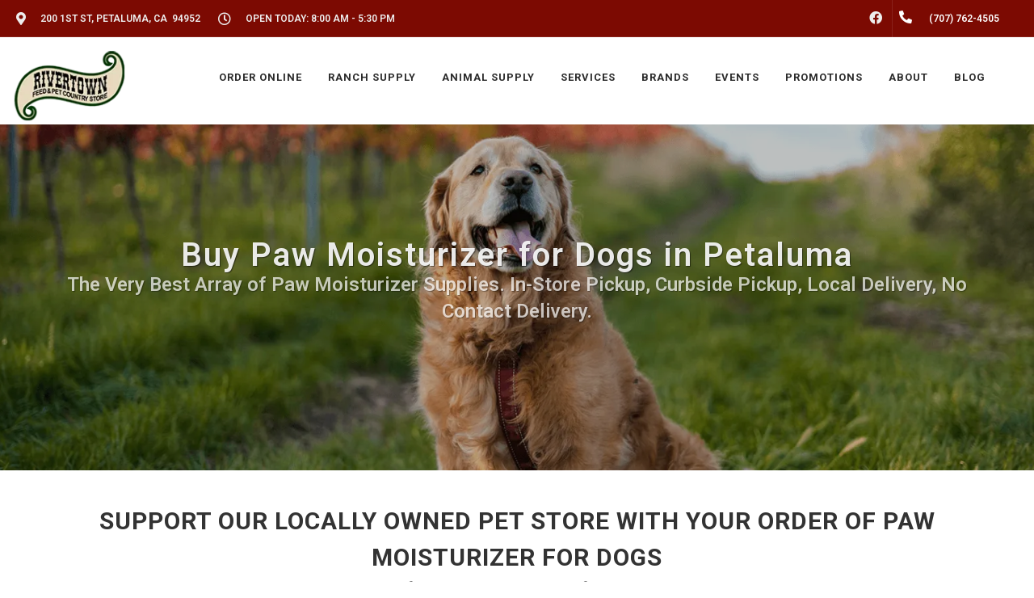

--- FILE ---
content_type: text/html; charset=UTF-8
request_url: https://rivertownfeed.com/dog-grooming-supplies/paw-moisturizer/
body_size: 52953
content:
<!DOCTYPE html>
<html lang="en">
<head>
    <link rel="preconnect" href="https://d3w285dzx3yv2d.cloudfront.net/static/vendors/v2/" crossorigin>
            <link rel="preload preconnect" href="https://d3w285dzx3yv2d.cloudfront.net/static/vendors/v2/performance/combined.min-v4.css" as="style">
        <link rel="preload preconnect" href="https://d3w285dzx3yv2d.cloudfront.net/static/vendors/v2/js/jquery-cdn.min.js" as="script">
        <link rel="preload preconnect" href="https://d3w285dzx3yv2d.cloudfront.net/static/vendors/v2/performance/header.min.js" as="script">
        <link rel="preload preconnect" href="https://d3w285dzx3yv2d.cloudfront.net/static/vendors/v2/performance/custom.min-v9.js" as="script">
         <!-- End Google Analytics -->
            <script>(function(d){var s = d.createElement("script");s.setAttribute("data-account", "buNJbo9Fzs");s.setAttribute("src", "https://cdn.userway.org/widget.js");(d.body || d.head).appendChild(s);})(document)</script>

        <noscript>Please ensure Javascript is enabled for purposes of <a href="https://userway.org">website accessibility</a></noscript>
        <meta name="viewport" content="width=device-width, initial-scale=1"/>
    <link rel="preconnect" href="https://ik.imagekit.io/0ofixtqpt/" crossorigin />

    <link rel="preload" href="https://d3w285dzx3yv2d.cloudfront.net/static/vendors/v2/fonts/fontawesome-webfont.woff2" as="font"  type="font/woff2" />
    <link href="https://cdnjs.cloudflare.com/ajax/libs/font-awesome/6.5.2/css/all.min.css" rel="stylesheet">
                <link rel="canonical" href="https://rivertownfeed.com/dog-grooming-supplies/paw-moisturizer" />
                            <meta name="robots" content="index, follow">
                    <meta http-equiv="content-type" content="text/html; charset=utf-8"/><script type="text/javascript">(window.NREUM||(NREUM={})).init={privacy:{cookies_enabled:true},ajax:{deny_list:["bam.nr-data.net"]},feature_flags:["soft_nav"],distributed_tracing:{enabled:true}};(window.NREUM||(NREUM={})).loader_config={agentID:"1385997001",accountID:"3639234",trustKey:"3639234",xpid:"VwAEWFRQDBABVVlaBQIPV1UJ",licenseKey:"NRJS-848b5ec7e91ef88ba3a",applicationID:"1188238118",browserID:"1385997001"};;/*! For license information please see nr-loader-spa-1.308.0.min.js.LICENSE.txt */
(()=>{var e,t,r={384:(e,t,r)=>{"use strict";r.d(t,{NT:()=>a,US:()=>u,Zm:()=>o,bQ:()=>d,dV:()=>c,pV:()=>l});var n=r(6154),i=r(1863),s=r(1910);const a={beacon:"bam.nr-data.net",errorBeacon:"bam.nr-data.net"};function o(){return n.gm.NREUM||(n.gm.NREUM={}),void 0===n.gm.newrelic&&(n.gm.newrelic=n.gm.NREUM),n.gm.NREUM}function c(){let e=o();return e.o||(e.o={ST:n.gm.setTimeout,SI:n.gm.setImmediate||n.gm.setInterval,CT:n.gm.clearTimeout,XHR:n.gm.XMLHttpRequest,REQ:n.gm.Request,EV:n.gm.Event,PR:n.gm.Promise,MO:n.gm.MutationObserver,FETCH:n.gm.fetch,WS:n.gm.WebSocket},(0,s.i)(...Object.values(e.o))),e}function d(e,t){let r=o();r.initializedAgents??={},t.initializedAt={ms:(0,i.t)(),date:new Date},r.initializedAgents[e]=t}function u(e,t){o()[e]=t}function l(){return function(){let e=o();const t=e.info||{};e.info={beacon:a.beacon,errorBeacon:a.errorBeacon,...t}}(),function(){let e=o();const t=e.init||{};e.init={...t}}(),c(),function(){let e=o();const t=e.loader_config||{};e.loader_config={...t}}(),o()}},782:(e,t,r)=>{"use strict";r.d(t,{T:()=>n});const n=r(860).K7.pageViewTiming},860:(e,t,r)=>{"use strict";r.d(t,{$J:()=>u,K7:()=>c,P3:()=>d,XX:()=>i,Yy:()=>o,df:()=>s,qY:()=>n,v4:()=>a});const n="events",i="jserrors",s="browser/blobs",a="rum",o="browser/logs",c={ajax:"ajax",genericEvents:"generic_events",jserrors:i,logging:"logging",metrics:"metrics",pageAction:"page_action",pageViewEvent:"page_view_event",pageViewTiming:"page_view_timing",sessionReplay:"session_replay",sessionTrace:"session_trace",softNav:"soft_navigations",spa:"spa"},d={[c.pageViewEvent]:1,[c.pageViewTiming]:2,[c.metrics]:3,[c.jserrors]:4,[c.spa]:5,[c.ajax]:6,[c.sessionTrace]:7,[c.softNav]:8,[c.sessionReplay]:9,[c.logging]:10,[c.genericEvents]:11},u={[c.pageViewEvent]:a,[c.pageViewTiming]:n,[c.ajax]:n,[c.spa]:n,[c.softNav]:n,[c.metrics]:i,[c.jserrors]:i,[c.sessionTrace]:s,[c.sessionReplay]:s,[c.logging]:o,[c.genericEvents]:"ins"}},944:(e,t,r)=>{"use strict";r.d(t,{R:()=>i});var n=r(3241);function i(e,t){"function"==typeof console.debug&&(console.debug("New Relic Warning: https://github.com/newrelic/newrelic-browser-agent/blob/main/docs/warning-codes.md#".concat(e),t),(0,n.W)({agentIdentifier:null,drained:null,type:"data",name:"warn",feature:"warn",data:{code:e,secondary:t}}))}},993:(e,t,r)=>{"use strict";r.d(t,{A$:()=>s,ET:()=>a,TZ:()=>o,p_:()=>i});var n=r(860);const i={ERROR:"ERROR",WARN:"WARN",INFO:"INFO",DEBUG:"DEBUG",TRACE:"TRACE"},s={OFF:0,ERROR:1,WARN:2,INFO:3,DEBUG:4,TRACE:5},a="log",o=n.K7.logging},1541:(e,t,r)=>{"use strict";r.d(t,{U:()=>i,f:()=>n});const n={MFE:"MFE",BA:"BA"};function i(e,t){if(2!==t?.harvestEndpointVersion)return{};const r=t.agentRef.runtime.appMetadata.agents[0].entityGuid;return e?{"source.id":e.id,"source.name":e.name,"source.type":e.type,"parent.id":e.parent?.id||r,"parent.type":e.parent?.type||n.BA}:{"entity.guid":r,appId:t.agentRef.info.applicationID}}},1687:(e,t,r)=>{"use strict";r.d(t,{Ak:()=>d,Ze:()=>h,x3:()=>u});var n=r(3241),i=r(7836),s=r(3606),a=r(860),o=r(2646);const c={};function d(e,t){const r={staged:!1,priority:a.P3[t]||0};l(e),c[e].get(t)||c[e].set(t,r)}function u(e,t){e&&c[e]&&(c[e].get(t)&&c[e].delete(t),p(e,t,!1),c[e].size&&f(e))}function l(e){if(!e)throw new Error("agentIdentifier required");c[e]||(c[e]=new Map)}function h(e="",t="feature",r=!1){if(l(e),!e||!c[e].get(t)||r)return p(e,t);c[e].get(t).staged=!0,f(e)}function f(e){const t=Array.from(c[e]);t.every(([e,t])=>t.staged)&&(t.sort((e,t)=>e[1].priority-t[1].priority),t.forEach(([t])=>{c[e].delete(t),p(e,t)}))}function p(e,t,r=!0){const a=e?i.ee.get(e):i.ee,c=s.i.handlers;if(!a.aborted&&a.backlog&&c){if((0,n.W)({agentIdentifier:e,type:"lifecycle",name:"drain",feature:t}),r){const e=a.backlog[t],r=c[t];if(r){for(let t=0;e&&t<e.length;++t)g(e[t],r);Object.entries(r).forEach(([e,t])=>{Object.values(t||{}).forEach(t=>{t[0]?.on&&t[0]?.context()instanceof o.y&&t[0].on(e,t[1])})})}}a.isolatedBacklog||delete c[t],a.backlog[t]=null,a.emit("drain-"+t,[])}}function g(e,t){var r=e[1];Object.values(t[r]||{}).forEach(t=>{var r=e[0];if(t[0]===r){var n=t[1],i=e[3],s=e[2];n.apply(i,s)}})}},1738:(e,t,r)=>{"use strict";r.d(t,{U:()=>f,Y:()=>h});var n=r(3241),i=r(9908),s=r(1863),a=r(944),o=r(5701),c=r(3969),d=r(8362),u=r(860),l=r(4261);function h(e,t,r,s){const h=s||r;!h||h[e]&&h[e]!==d.d.prototype[e]||(h[e]=function(){(0,i.p)(c.xV,["API/"+e+"/called"],void 0,u.K7.metrics,r.ee),(0,n.W)({agentIdentifier:r.agentIdentifier,drained:!!o.B?.[r.agentIdentifier],type:"data",name:"api",feature:l.Pl+e,data:{}});try{return t.apply(this,arguments)}catch(e){(0,a.R)(23,e)}})}function f(e,t,r,n,a){const o=e.info;null===r?delete o.jsAttributes[t]:o.jsAttributes[t]=r,(a||null===r)&&(0,i.p)(l.Pl+n,[(0,s.t)(),t,r],void 0,"session",e.ee)}},1741:(e,t,r)=>{"use strict";r.d(t,{W:()=>s});var n=r(944),i=r(4261);class s{#e(e,...t){if(this[e]!==s.prototype[e])return this[e](...t);(0,n.R)(35,e)}addPageAction(e,t){return this.#e(i.hG,e,t)}register(e){return this.#e(i.eY,e)}recordCustomEvent(e,t){return this.#e(i.fF,e,t)}setPageViewName(e,t){return this.#e(i.Fw,e,t)}setCustomAttribute(e,t,r){return this.#e(i.cD,e,t,r)}noticeError(e,t){return this.#e(i.o5,e,t)}setUserId(e,t=!1){return this.#e(i.Dl,e,t)}setApplicationVersion(e){return this.#e(i.nb,e)}setErrorHandler(e){return this.#e(i.bt,e)}addRelease(e,t){return this.#e(i.k6,e,t)}log(e,t){return this.#e(i.$9,e,t)}start(){return this.#e(i.d3)}finished(e){return this.#e(i.BL,e)}recordReplay(){return this.#e(i.CH)}pauseReplay(){return this.#e(i.Tb)}addToTrace(e){return this.#e(i.U2,e)}setCurrentRouteName(e){return this.#e(i.PA,e)}interaction(e){return this.#e(i.dT,e)}wrapLogger(e,t,r){return this.#e(i.Wb,e,t,r)}measure(e,t){return this.#e(i.V1,e,t)}consent(e){return this.#e(i.Pv,e)}}},1863:(e,t,r)=>{"use strict";function n(){return Math.floor(performance.now())}r.d(t,{t:()=>n})},1910:(e,t,r)=>{"use strict";r.d(t,{i:()=>s});var n=r(944);const i=new Map;function s(...e){return e.every(e=>{if(i.has(e))return i.get(e);const t="function"==typeof e?e.toString():"",r=t.includes("[native code]"),s=t.includes("nrWrapper");return r||s||(0,n.R)(64,e?.name||t),i.set(e,r),r})}},2555:(e,t,r)=>{"use strict";r.d(t,{D:()=>o,f:()=>a});var n=r(384),i=r(8122);const s={beacon:n.NT.beacon,errorBeacon:n.NT.errorBeacon,licenseKey:void 0,applicationID:void 0,sa:void 0,queueTime:void 0,applicationTime:void 0,ttGuid:void 0,user:void 0,account:void 0,product:void 0,extra:void 0,jsAttributes:{},userAttributes:void 0,atts:void 0,transactionName:void 0,tNamePlain:void 0};function a(e){try{return!!e.licenseKey&&!!e.errorBeacon&&!!e.applicationID}catch(e){return!1}}const o=e=>(0,i.a)(e,s)},2614:(e,t,r)=>{"use strict";r.d(t,{BB:()=>a,H3:()=>n,g:()=>d,iL:()=>c,tS:()=>o,uh:()=>i,wk:()=>s});const n="NRBA",i="SESSION",s=144e5,a=18e5,o={STARTED:"session-started",PAUSE:"session-pause",RESET:"session-reset",RESUME:"session-resume",UPDATE:"session-update"},c={SAME_TAB:"same-tab",CROSS_TAB:"cross-tab"},d={OFF:0,FULL:1,ERROR:2}},2646:(e,t,r)=>{"use strict";r.d(t,{y:()=>n});class n{constructor(e){this.contextId=e}}},2843:(e,t,r)=>{"use strict";r.d(t,{G:()=>s,u:()=>i});var n=r(3878);function i(e,t=!1,r,i){(0,n.DD)("visibilitychange",function(){if(t)return void("hidden"===document.visibilityState&&e());e(document.visibilityState)},r,i)}function s(e,t,r){(0,n.sp)("pagehide",e,t,r)}},3241:(e,t,r)=>{"use strict";r.d(t,{W:()=>s});var n=r(6154);const i="newrelic";function s(e={}){try{n.gm.dispatchEvent(new CustomEvent(i,{detail:e}))}catch(e){}}},3304:(e,t,r)=>{"use strict";r.d(t,{A:()=>s});var n=r(7836);const i=()=>{const e=new WeakSet;return(t,r)=>{if("object"==typeof r&&null!==r){if(e.has(r))return;e.add(r)}return r}};function s(e){try{return JSON.stringify(e,i())??""}catch(e){try{n.ee.emit("internal-error",[e])}catch(e){}return""}}},3333:(e,t,r)=>{"use strict";r.d(t,{$v:()=>u,TZ:()=>n,Xh:()=>c,Zp:()=>i,kd:()=>d,mq:()=>o,nf:()=>a,qN:()=>s});const n=r(860).K7.genericEvents,i=["auxclick","click","copy","keydown","paste","scrollend"],s=["focus","blur"],a=4,o=1e3,c=2e3,d=["PageAction","UserAction","BrowserPerformance"],u={RESOURCES:"experimental.resources",REGISTER:"register"}},3434:(e,t,r)=>{"use strict";r.d(t,{Jt:()=>s,YM:()=>d});var n=r(7836),i=r(5607);const s="nr@original:".concat(i.W),a=50;var o=Object.prototype.hasOwnProperty,c=!1;function d(e,t){return e||(e=n.ee),r.inPlace=function(e,t,n,i,s){n||(n="");const a="-"===n.charAt(0);for(let o=0;o<t.length;o++){const c=t[o],d=e[c];l(d)||(e[c]=r(d,a?c+n:n,i,c,s))}},r.flag=s,r;function r(t,r,n,c,d){return l(t)?t:(r||(r=""),nrWrapper[s]=t,function(e,t,r){if(Object.defineProperty&&Object.keys)try{return Object.keys(e).forEach(function(r){Object.defineProperty(t,r,{get:function(){return e[r]},set:function(t){return e[r]=t,t}})}),t}catch(e){u([e],r)}for(var n in e)o.call(e,n)&&(t[n]=e[n])}(t,nrWrapper,e),nrWrapper);function nrWrapper(){var s,o,l,h;let f;try{o=this,s=[...arguments],l="function"==typeof n?n(s,o):n||{}}catch(t){u([t,"",[s,o,c],l],e)}i(r+"start",[s,o,c],l,d);const p=performance.now();let g;try{return h=t.apply(o,s),g=performance.now(),h}catch(e){throw g=performance.now(),i(r+"err",[s,o,e],l,d),f=e,f}finally{const e=g-p,t={start:p,end:g,duration:e,isLongTask:e>=a,methodName:c,thrownError:f};t.isLongTask&&i("long-task",[t,o],l,d),i(r+"end",[s,o,h],l,d)}}}function i(r,n,i,s){if(!c||t){var a=c;c=!0;try{e.emit(r,n,i,t,s)}catch(t){u([t,r,n,i],e)}c=a}}}function u(e,t){t||(t=n.ee);try{t.emit("internal-error",e)}catch(e){}}function l(e){return!(e&&"function"==typeof e&&e.apply&&!e[s])}},3606:(e,t,r)=>{"use strict";r.d(t,{i:()=>s});var n=r(9908);s.on=a;var i=s.handlers={};function s(e,t,r,s){a(s||n.d,i,e,t,r)}function a(e,t,r,i,s){s||(s="feature"),e||(e=n.d);var a=t[s]=t[s]||{};(a[r]=a[r]||[]).push([e,i])}},3738:(e,t,r)=>{"use strict";r.d(t,{He:()=>i,Kp:()=>o,Lc:()=>d,Rz:()=>u,TZ:()=>n,bD:()=>s,d3:()=>a,jx:()=>l,sl:()=>h,uP:()=>c});const n=r(860).K7.sessionTrace,i="bstResource",s="resource",a="-start",o="-end",c="fn"+a,d="fn"+o,u="pushState",l=1e3,h=3e4},3785:(e,t,r)=>{"use strict";r.d(t,{R:()=>c,b:()=>d});var n=r(9908),i=r(1863),s=r(860),a=r(3969),o=r(993);function c(e,t,r={},c=o.p_.INFO,d=!0,u,l=(0,i.t)()){(0,n.p)(a.xV,["API/logging/".concat(c.toLowerCase(),"/called")],void 0,s.K7.metrics,e),(0,n.p)(o.ET,[l,t,r,c,d,u],void 0,s.K7.logging,e)}function d(e){return"string"==typeof e&&Object.values(o.p_).some(t=>t===e.toUpperCase().trim())}},3878:(e,t,r)=>{"use strict";function n(e,t){return{capture:e,passive:!1,signal:t}}function i(e,t,r=!1,i){window.addEventListener(e,t,n(r,i))}function s(e,t,r=!1,i){document.addEventListener(e,t,n(r,i))}r.d(t,{DD:()=>s,jT:()=>n,sp:()=>i})},3962:(e,t,r)=>{"use strict";r.d(t,{AM:()=>a,O2:()=>l,OV:()=>s,Qu:()=>h,TZ:()=>c,ih:()=>f,pP:()=>o,t1:()=>u,tC:()=>i,wD:()=>d});var n=r(860);const i=["click","keydown","submit"],s="popstate",a="api",o="initialPageLoad",c=n.K7.softNav,d=5e3,u=500,l={INITIAL_PAGE_LOAD:"",ROUTE_CHANGE:1,UNSPECIFIED:2},h={INTERACTION:1,AJAX:2,CUSTOM_END:3,CUSTOM_TRACER:4},f={IP:"in progress",PF:"pending finish",FIN:"finished",CAN:"cancelled"}},3969:(e,t,r)=>{"use strict";r.d(t,{TZ:()=>n,XG:()=>o,rs:()=>i,xV:()=>a,z_:()=>s});const n=r(860).K7.metrics,i="sm",s="cm",a="storeSupportabilityMetrics",o="storeEventMetrics"},4234:(e,t,r)=>{"use strict";r.d(t,{W:()=>s});var n=r(7836),i=r(1687);class s{constructor(e,t){this.agentIdentifier=e,this.ee=n.ee.get(e),this.featureName=t,this.blocked=!1}deregisterDrain(){(0,i.x3)(this.agentIdentifier,this.featureName)}}},4261:(e,t,r)=>{"use strict";r.d(t,{$9:()=>u,BL:()=>c,CH:()=>p,Dl:()=>R,Fw:()=>w,PA:()=>v,Pl:()=>n,Pv:()=>A,Tb:()=>h,U2:()=>a,V1:()=>E,Wb:()=>T,bt:()=>y,cD:()=>b,d3:()=>x,dT:()=>d,eY:()=>g,fF:()=>f,hG:()=>s,hw:()=>i,k6:()=>o,nb:()=>m,o5:()=>l});const n="api-",i=n+"ixn-",s="addPageAction",a="addToTrace",o="addRelease",c="finished",d="interaction",u="log",l="noticeError",h="pauseReplay",f="recordCustomEvent",p="recordReplay",g="register",m="setApplicationVersion",v="setCurrentRouteName",b="setCustomAttribute",y="setErrorHandler",w="setPageViewName",R="setUserId",x="start",T="wrapLogger",E="measure",A="consent"},5205:(e,t,r)=>{"use strict";r.d(t,{j:()=>S});var n=r(384),i=r(1741);var s=r(2555),a=r(3333);const o=e=>{if(!e||"string"!=typeof e)return!1;try{document.createDocumentFragment().querySelector(e)}catch{return!1}return!0};var c=r(2614),d=r(944),u=r(8122);const l="[data-nr-mask]",h=e=>(0,u.a)(e,(()=>{const e={feature_flags:[],experimental:{allow_registered_children:!1,resources:!1},mask_selector:"*",block_selector:"[data-nr-block]",mask_input_options:{color:!1,date:!1,"datetime-local":!1,email:!1,month:!1,number:!1,range:!1,search:!1,tel:!1,text:!1,time:!1,url:!1,week:!1,textarea:!1,select:!1,password:!0}};return{ajax:{deny_list:void 0,block_internal:!0,enabled:!0,autoStart:!0},api:{get allow_registered_children(){return e.feature_flags.includes(a.$v.REGISTER)||e.experimental.allow_registered_children},set allow_registered_children(t){e.experimental.allow_registered_children=t},duplicate_registered_data:!1},browser_consent_mode:{enabled:!1},distributed_tracing:{enabled:void 0,exclude_newrelic_header:void 0,cors_use_newrelic_header:void 0,cors_use_tracecontext_headers:void 0,allowed_origins:void 0},get feature_flags(){return e.feature_flags},set feature_flags(t){e.feature_flags=t},generic_events:{enabled:!0,autoStart:!0},harvest:{interval:30},jserrors:{enabled:!0,autoStart:!0},logging:{enabled:!0,autoStart:!0},metrics:{enabled:!0,autoStart:!0},obfuscate:void 0,page_action:{enabled:!0},page_view_event:{enabled:!0,autoStart:!0},page_view_timing:{enabled:!0,autoStart:!0},performance:{capture_marks:!1,capture_measures:!1,capture_detail:!0,resources:{get enabled(){return e.feature_flags.includes(a.$v.RESOURCES)||e.experimental.resources},set enabled(t){e.experimental.resources=t},asset_types:[],first_party_domains:[],ignore_newrelic:!0}},privacy:{cookies_enabled:!0},proxy:{assets:void 0,beacon:void 0},session:{expiresMs:c.wk,inactiveMs:c.BB},session_replay:{autoStart:!0,enabled:!1,preload:!1,sampling_rate:10,error_sampling_rate:100,collect_fonts:!1,inline_images:!1,fix_stylesheets:!0,mask_all_inputs:!0,get mask_text_selector(){return e.mask_selector},set mask_text_selector(t){o(t)?e.mask_selector="".concat(t,",").concat(l):""===t||null===t?e.mask_selector=l:(0,d.R)(5,t)},get block_class(){return"nr-block"},get ignore_class(){return"nr-ignore"},get mask_text_class(){return"nr-mask"},get block_selector(){return e.block_selector},set block_selector(t){o(t)?e.block_selector+=",".concat(t):""!==t&&(0,d.R)(6,t)},get mask_input_options(){return e.mask_input_options},set mask_input_options(t){t&&"object"==typeof t?e.mask_input_options={...t,password:!0}:(0,d.R)(7,t)}},session_trace:{enabled:!0,autoStart:!0},soft_navigations:{enabled:!0,autoStart:!0},spa:{enabled:!0,autoStart:!0},ssl:void 0,user_actions:{enabled:!0,elementAttributes:["id","className","tagName","type"]}}})());var f=r(6154),p=r(9324);let g=0;const m={buildEnv:p.F3,distMethod:p.Xs,version:p.xv,originTime:f.WN},v={consented:!1},b={appMetadata:{},get consented(){return this.session?.state?.consent||v.consented},set consented(e){v.consented=e},customTransaction:void 0,denyList:void 0,disabled:!1,harvester:void 0,isolatedBacklog:!1,isRecording:!1,loaderType:void 0,maxBytes:3e4,obfuscator:void 0,onerror:void 0,ptid:void 0,releaseIds:{},session:void 0,timeKeeper:void 0,registeredEntities:[],jsAttributesMetadata:{bytes:0},get harvestCount(){return++g}},y=e=>{const t=(0,u.a)(e,b),r=Object.keys(m).reduce((e,t)=>(e[t]={value:m[t],writable:!1,configurable:!0,enumerable:!0},e),{});return Object.defineProperties(t,r)};var w=r(5701);const R=e=>{const t=e.startsWith("http");e+="/",r.p=t?e:"https://"+e};var x=r(7836),T=r(3241);const E={accountID:void 0,trustKey:void 0,agentID:void 0,licenseKey:void 0,applicationID:void 0,xpid:void 0},A=e=>(0,u.a)(e,E),_=new Set;function S(e,t={},r,a){let{init:o,info:c,loader_config:d,runtime:u={},exposed:l=!0}=t;if(!c){const e=(0,n.pV)();o=e.init,c=e.info,d=e.loader_config}e.init=h(o||{}),e.loader_config=A(d||{}),c.jsAttributes??={},f.bv&&(c.jsAttributes.isWorker=!0),e.info=(0,s.D)(c);const p=e.init,g=[c.beacon,c.errorBeacon];_.has(e.agentIdentifier)||(p.proxy.assets&&(R(p.proxy.assets),g.push(p.proxy.assets)),p.proxy.beacon&&g.push(p.proxy.beacon),e.beacons=[...g],function(e){const t=(0,n.pV)();Object.getOwnPropertyNames(i.W.prototype).forEach(r=>{const n=i.W.prototype[r];if("function"!=typeof n||"constructor"===n)return;let s=t[r];e[r]&&!1!==e.exposed&&"micro-agent"!==e.runtime?.loaderType&&(t[r]=(...t)=>{const n=e[r](...t);return s?s(...t):n})})}(e),(0,n.US)("activatedFeatures",w.B)),u.denyList=[...p.ajax.deny_list||[],...p.ajax.block_internal?g:[]],u.ptid=e.agentIdentifier,u.loaderType=r,e.runtime=y(u),_.has(e.agentIdentifier)||(e.ee=x.ee.get(e.agentIdentifier),e.exposed=l,(0,T.W)({agentIdentifier:e.agentIdentifier,drained:!!w.B?.[e.agentIdentifier],type:"lifecycle",name:"initialize",feature:void 0,data:e.config})),_.add(e.agentIdentifier)}},5270:(e,t,r)=>{"use strict";r.d(t,{Aw:()=>a,SR:()=>s,rF:()=>o});var n=r(384),i=r(7767);function s(e){return!!(0,n.dV)().o.MO&&(0,i.V)(e)&&!0===e?.session_trace.enabled}function a(e){return!0===e?.session_replay.preload&&s(e)}function o(e,t){try{if("string"==typeof t?.type){if("password"===t.type.toLowerCase())return"*".repeat(e?.length||0);if(void 0!==t?.dataset?.nrUnmask||t?.classList?.contains("nr-unmask"))return e}}catch(e){}return"string"==typeof e?e.replace(/[\S]/g,"*"):"*".repeat(e?.length||0)}},5289:(e,t,r)=>{"use strict";r.d(t,{GG:()=>a,Qr:()=>c,sB:()=>o});var n=r(3878),i=r(6389);function s(){return"undefined"==typeof document||"complete"===document.readyState}function a(e,t){if(s())return e();const r=(0,i.J)(e),a=setInterval(()=>{s()&&(clearInterval(a),r())},500);(0,n.sp)("load",r,t)}function o(e){if(s())return e();(0,n.DD)("DOMContentLoaded",e)}function c(e){if(s())return e();(0,n.sp)("popstate",e)}},5607:(e,t,r)=>{"use strict";r.d(t,{W:()=>n});const n=(0,r(9566).bz)()},5701:(e,t,r)=>{"use strict";r.d(t,{B:()=>s,t:()=>a});var n=r(3241);const i=new Set,s={};function a(e,t){const r=t.agentIdentifier;s[r]??={},e&&"object"==typeof e&&(i.has(r)||(t.ee.emit("rumresp",[e]),s[r]=e,i.add(r),(0,n.W)({agentIdentifier:r,loaded:!0,drained:!0,type:"lifecycle",name:"load",feature:void 0,data:e})))}},6154:(e,t,r)=>{"use strict";r.d(t,{OF:()=>d,RI:()=>i,WN:()=>h,bv:()=>s,eN:()=>f,gm:()=>a,lR:()=>l,m:()=>c,mw:()=>o,sb:()=>u});var n=r(1863);const i="undefined"!=typeof window&&!!window.document,s="undefined"!=typeof WorkerGlobalScope&&("undefined"!=typeof self&&self instanceof WorkerGlobalScope&&self.navigator instanceof WorkerNavigator||"undefined"!=typeof globalThis&&globalThis instanceof WorkerGlobalScope&&globalThis.navigator instanceof WorkerNavigator),a=i?window:"undefined"!=typeof WorkerGlobalScope&&("undefined"!=typeof self&&self instanceof WorkerGlobalScope&&self||"undefined"!=typeof globalThis&&globalThis instanceof WorkerGlobalScope&&globalThis),o=Boolean("hidden"===a?.document?.visibilityState),c=""+a?.location,d=/iPad|iPhone|iPod/.test(a.navigator?.userAgent),u=d&&"undefined"==typeof SharedWorker,l=(()=>{const e=a.navigator?.userAgent?.match(/Firefox[/\s](\d+\.\d+)/);return Array.isArray(e)&&e.length>=2?+e[1]:0})(),h=Date.now()-(0,n.t)(),f=()=>"undefined"!=typeof PerformanceNavigationTiming&&a?.performance?.getEntriesByType("navigation")?.[0]?.responseStart},6344:(e,t,r)=>{"use strict";r.d(t,{BB:()=>u,Qb:()=>l,TZ:()=>i,Ug:()=>a,Vh:()=>s,_s:()=>o,bc:()=>d,yP:()=>c});var n=r(2614);const i=r(860).K7.sessionReplay,s="errorDuringReplay",a=.12,o={DomContentLoaded:0,Load:1,FullSnapshot:2,IncrementalSnapshot:3,Meta:4,Custom:5},c={[n.g.ERROR]:15e3,[n.g.FULL]:3e5,[n.g.OFF]:0},d={RESET:{message:"Session was reset",sm:"Reset"},IMPORT:{message:"Recorder failed to import",sm:"Import"},TOO_MANY:{message:"429: Too Many Requests",sm:"Too-Many"},TOO_BIG:{message:"Payload was too large",sm:"Too-Big"},CROSS_TAB:{message:"Session Entity was set to OFF on another tab",sm:"Cross-Tab"},ENTITLEMENTS:{message:"Session Replay is not allowed and will not be started",sm:"Entitlement"}},u=5e3,l={API:"api",RESUME:"resume",SWITCH_TO_FULL:"switchToFull",INITIALIZE:"initialize",PRELOAD:"preload"}},6389:(e,t,r)=>{"use strict";function n(e,t=500,r={}){const n=r?.leading||!1;let i;return(...r)=>{n&&void 0===i&&(e.apply(this,r),i=setTimeout(()=>{i=clearTimeout(i)},t)),n||(clearTimeout(i),i=setTimeout(()=>{e.apply(this,r)},t))}}function i(e){let t=!1;return(...r)=>{t||(t=!0,e.apply(this,r))}}r.d(t,{J:()=>i,s:()=>n})},6630:(e,t,r)=>{"use strict";r.d(t,{T:()=>n});const n=r(860).K7.pageViewEvent},6774:(e,t,r)=>{"use strict";r.d(t,{T:()=>n});const n=r(860).K7.jserrors},7295:(e,t,r)=>{"use strict";r.d(t,{Xv:()=>a,gX:()=>i,iW:()=>s});var n=[];function i(e){if(!e||s(e))return!1;if(0===n.length)return!0;if("*"===n[0].hostname)return!1;for(var t=0;t<n.length;t++){var r=n[t];if(r.hostname.test(e.hostname)&&r.pathname.test(e.pathname))return!1}return!0}function s(e){return void 0===e.hostname}function a(e){if(n=[],e&&e.length)for(var t=0;t<e.length;t++){let r=e[t];if(!r)continue;if("*"===r)return void(n=[{hostname:"*"}]);0===r.indexOf("http://")?r=r.substring(7):0===r.indexOf("https://")&&(r=r.substring(8));const i=r.indexOf("/");let s,a;i>0?(s=r.substring(0,i),a=r.substring(i)):(s=r,a="*");let[c]=s.split(":");n.push({hostname:o(c),pathname:o(a,!0)})}}function o(e,t=!1){const r=e.replace(/[.+?^${}()|[\]\\]/g,e=>"\\"+e).replace(/\*/g,".*?");return new RegExp((t?"^":"")+r+"$")}},7485:(e,t,r)=>{"use strict";r.d(t,{D:()=>i});var n=r(6154);function i(e){if(0===(e||"").indexOf("data:"))return{protocol:"data"};try{const t=new URL(e,location.href),r={port:t.port,hostname:t.hostname,pathname:t.pathname,search:t.search,protocol:t.protocol.slice(0,t.protocol.indexOf(":")),sameOrigin:t.protocol===n.gm?.location?.protocol&&t.host===n.gm?.location?.host};return r.port&&""!==r.port||("http:"===t.protocol&&(r.port="80"),"https:"===t.protocol&&(r.port="443")),r.pathname&&""!==r.pathname?r.pathname.startsWith("/")||(r.pathname="/".concat(r.pathname)):r.pathname="/",r}catch(e){return{}}}},7699:(e,t,r)=>{"use strict";r.d(t,{It:()=>s,KC:()=>o,No:()=>i,qh:()=>a});var n=r(860);const i=16e3,s=1e6,a="SESSION_ERROR",o={[n.K7.logging]:!0,[n.K7.genericEvents]:!1,[n.K7.jserrors]:!1,[n.K7.ajax]:!1}},7767:(e,t,r)=>{"use strict";r.d(t,{V:()=>i});var n=r(6154);const i=e=>n.RI&&!0===e?.privacy.cookies_enabled},7836:(e,t,r)=>{"use strict";r.d(t,{P:()=>o,ee:()=>c});var n=r(384),i=r(8990),s=r(2646),a=r(5607);const o="nr@context:".concat(a.W),c=function e(t,r){var n={},a={},u={},l=!1;try{l=16===r.length&&d.initializedAgents?.[r]?.runtime.isolatedBacklog}catch(e){}var h={on:p,addEventListener:p,removeEventListener:function(e,t){var r=n[e];if(!r)return;for(var i=0;i<r.length;i++)r[i]===t&&r.splice(i,1)},emit:function(e,r,n,i,s){!1!==s&&(s=!0);if(c.aborted&&!i)return;t&&s&&t.emit(e,r,n);var o=f(n);g(e).forEach(e=>{e.apply(o,r)});var d=v()[a[e]];d&&d.push([h,e,r,o]);return o},get:m,listeners:g,context:f,buffer:function(e,t){const r=v();if(t=t||"feature",h.aborted)return;Object.entries(e||{}).forEach(([e,n])=>{a[n]=t,t in r||(r[t]=[])})},abort:function(){h._aborted=!0,Object.keys(h.backlog).forEach(e=>{delete h.backlog[e]})},isBuffering:function(e){return!!v()[a[e]]},debugId:r,backlog:l?{}:t&&"object"==typeof t.backlog?t.backlog:{},isolatedBacklog:l};return Object.defineProperty(h,"aborted",{get:()=>{let e=h._aborted||!1;return e||(t&&(e=t.aborted),e)}}),h;function f(e){return e&&e instanceof s.y?e:e?(0,i.I)(e,o,()=>new s.y(o)):new s.y(o)}function p(e,t){n[e]=g(e).concat(t)}function g(e){return n[e]||[]}function m(t){return u[t]=u[t]||e(h,t)}function v(){return h.backlog}}(void 0,"globalEE"),d=(0,n.Zm)();d.ee||(d.ee=c)},8122:(e,t,r)=>{"use strict";r.d(t,{a:()=>i});var n=r(944);function i(e,t){try{if(!e||"object"!=typeof e)return(0,n.R)(3);if(!t||"object"!=typeof t)return(0,n.R)(4);const r=Object.create(Object.getPrototypeOf(t),Object.getOwnPropertyDescriptors(t)),s=0===Object.keys(r).length?e:r;for(let a in s)if(void 0!==e[a])try{if(null===e[a]){r[a]=null;continue}Array.isArray(e[a])&&Array.isArray(t[a])?r[a]=Array.from(new Set([...e[a],...t[a]])):"object"==typeof e[a]&&"object"==typeof t[a]?r[a]=i(e[a],t[a]):r[a]=e[a]}catch(e){r[a]||(0,n.R)(1,e)}return r}catch(e){(0,n.R)(2,e)}}},8139:(e,t,r)=>{"use strict";r.d(t,{u:()=>h});var n=r(7836),i=r(3434),s=r(8990),a=r(6154);const o={},c=a.gm.XMLHttpRequest,d="addEventListener",u="removeEventListener",l="nr@wrapped:".concat(n.P);function h(e){var t=function(e){return(e||n.ee).get("events")}(e);if(o[t.debugId]++)return t;o[t.debugId]=1;var r=(0,i.YM)(t,!0);function h(e){r.inPlace(e,[d,u],"-",p)}function p(e,t){return e[1]}return"getPrototypeOf"in Object&&(a.RI&&f(document,h),c&&f(c.prototype,h),f(a.gm,h)),t.on(d+"-start",function(e,t){var n=e[1];if(null!==n&&("function"==typeof n||"object"==typeof n)&&"newrelic"!==e[0]){var i=(0,s.I)(n,l,function(){var e={object:function(){if("function"!=typeof n.handleEvent)return;return n.handleEvent.apply(n,arguments)},function:n}[typeof n];return e?r(e,"fn-",null,e.name||"anonymous"):n});this.wrapped=e[1]=i}}),t.on(u+"-start",function(e){e[1]=this.wrapped||e[1]}),t}function f(e,t,...r){let n=e;for(;"object"==typeof n&&!Object.prototype.hasOwnProperty.call(n,d);)n=Object.getPrototypeOf(n);n&&t(n,...r)}},8362:(e,t,r)=>{"use strict";r.d(t,{d:()=>s});var n=r(9566),i=r(1741);class s extends i.W{agentIdentifier=(0,n.LA)(16)}},8374:(e,t,r)=>{r.nc=(()=>{try{return document?.currentScript?.nonce}catch(e){}return""})()},8990:(e,t,r)=>{"use strict";r.d(t,{I:()=>i});var n=Object.prototype.hasOwnProperty;function i(e,t,r){if(n.call(e,t))return e[t];var i=r();if(Object.defineProperty&&Object.keys)try{return Object.defineProperty(e,t,{value:i,writable:!0,enumerable:!1}),i}catch(e){}return e[t]=i,i}},9119:(e,t,r)=>{"use strict";r.d(t,{L:()=>s});var n=/([^?#]*)[^#]*(#[^?]*|$).*/,i=/([^?#]*)().*/;function s(e,t){return e?e.replace(t?n:i,"$1$2"):e}},9300:(e,t,r)=>{"use strict";r.d(t,{T:()=>n});const n=r(860).K7.ajax},9324:(e,t,r)=>{"use strict";r.d(t,{AJ:()=>a,F3:()=>i,Xs:()=>s,Yq:()=>o,xv:()=>n});const n="1.308.0",i="PROD",s="CDN",a="@newrelic/rrweb",o="1.0.1"},9566:(e,t,r)=>{"use strict";r.d(t,{LA:()=>o,ZF:()=>c,bz:()=>a,el:()=>d});var n=r(6154);const i="xxxxxxxx-xxxx-4xxx-yxxx-xxxxxxxxxxxx";function s(e,t){return e?15&e[t]:16*Math.random()|0}function a(){const e=n.gm?.crypto||n.gm?.msCrypto;let t,r=0;return e&&e.getRandomValues&&(t=e.getRandomValues(new Uint8Array(30))),i.split("").map(e=>"x"===e?s(t,r++).toString(16):"y"===e?(3&s()|8).toString(16):e).join("")}function o(e){const t=n.gm?.crypto||n.gm?.msCrypto;let r,i=0;t&&t.getRandomValues&&(r=t.getRandomValues(new Uint8Array(e)));const a=[];for(var o=0;o<e;o++)a.push(s(r,i++).toString(16));return a.join("")}function c(){return o(16)}function d(){return o(32)}},9908:(e,t,r)=>{"use strict";r.d(t,{d:()=>n,p:()=>i});var n=r(7836).ee.get("handle");function i(e,t,r,i,s){s?(s.buffer([e],i),s.emit(e,t,r)):(n.buffer([e],i),n.emit(e,t,r))}}},n={};function i(e){var t=n[e];if(void 0!==t)return t.exports;var s=n[e]={exports:{}};return r[e](s,s.exports,i),s.exports}i.m=r,i.d=(e,t)=>{for(var r in t)i.o(t,r)&&!i.o(e,r)&&Object.defineProperty(e,r,{enumerable:!0,get:t[r]})},i.f={},i.e=e=>Promise.all(Object.keys(i.f).reduce((t,r)=>(i.f[r](e,t),t),[])),i.u=e=>({212:"nr-spa-compressor",249:"nr-spa-recorder",478:"nr-spa"}[e]+"-1.308.0.min.js"),i.o=(e,t)=>Object.prototype.hasOwnProperty.call(e,t),e={},t="NRBA-1.308.0.PROD:",i.l=(r,n,s,a)=>{if(e[r])e[r].push(n);else{var o,c;if(void 0!==s)for(var d=document.getElementsByTagName("script"),u=0;u<d.length;u++){var l=d[u];if(l.getAttribute("src")==r||l.getAttribute("data-webpack")==t+s){o=l;break}}if(!o){c=!0;var h={478:"sha512-RSfSVnmHk59T/uIPbdSE0LPeqcEdF4/+XhfJdBuccH5rYMOEZDhFdtnh6X6nJk7hGpzHd9Ujhsy7lZEz/ORYCQ==",249:"sha512-ehJXhmntm85NSqW4MkhfQqmeKFulra3klDyY0OPDUE+sQ3GokHlPh1pmAzuNy//3j4ac6lzIbmXLvGQBMYmrkg==",212:"sha512-B9h4CR46ndKRgMBcK+j67uSR2RCnJfGefU+A7FrgR/k42ovXy5x/MAVFiSvFxuVeEk/pNLgvYGMp1cBSK/G6Fg=="};(o=document.createElement("script")).charset="utf-8",i.nc&&o.setAttribute("nonce",i.nc),o.setAttribute("data-webpack",t+s),o.src=r,0!==o.src.indexOf(window.location.origin+"/")&&(o.crossOrigin="anonymous"),h[a]&&(o.integrity=h[a])}e[r]=[n];var f=(t,n)=>{o.onerror=o.onload=null,clearTimeout(p);var i=e[r];if(delete e[r],o.parentNode&&o.parentNode.removeChild(o),i&&i.forEach(e=>e(n)),t)return t(n)},p=setTimeout(f.bind(null,void 0,{type:"timeout",target:o}),12e4);o.onerror=f.bind(null,o.onerror),o.onload=f.bind(null,o.onload),c&&document.head.appendChild(o)}},i.r=e=>{"undefined"!=typeof Symbol&&Symbol.toStringTag&&Object.defineProperty(e,Symbol.toStringTag,{value:"Module"}),Object.defineProperty(e,"__esModule",{value:!0})},i.p="https://js-agent.newrelic.com/",(()=>{var e={38:0,788:0};i.f.j=(t,r)=>{var n=i.o(e,t)?e[t]:void 0;if(0!==n)if(n)r.push(n[2]);else{var s=new Promise((r,i)=>n=e[t]=[r,i]);r.push(n[2]=s);var a=i.p+i.u(t),o=new Error;i.l(a,r=>{if(i.o(e,t)&&(0!==(n=e[t])&&(e[t]=void 0),n)){var s=r&&("load"===r.type?"missing":r.type),a=r&&r.target&&r.target.src;o.message="Loading chunk "+t+" failed: ("+s+": "+a+")",o.name="ChunkLoadError",o.type=s,o.request=a,n[1](o)}},"chunk-"+t,t)}};var t=(t,r)=>{var n,s,[a,o,c]=r,d=0;if(a.some(t=>0!==e[t])){for(n in o)i.o(o,n)&&(i.m[n]=o[n]);if(c)c(i)}for(t&&t(r);d<a.length;d++)s=a[d],i.o(e,s)&&e[s]&&e[s][0](),e[s]=0},r=self["webpackChunk:NRBA-1.308.0.PROD"]=self["webpackChunk:NRBA-1.308.0.PROD"]||[];r.forEach(t.bind(null,0)),r.push=t.bind(null,r.push.bind(r))})(),(()=>{"use strict";i(8374);var e=i(8362),t=i(860);const r=Object.values(t.K7);var n=i(5205);var s=i(9908),a=i(1863),o=i(4261),c=i(1738);var d=i(1687),u=i(4234),l=i(5289),h=i(6154),f=i(944),p=i(5270),g=i(7767),m=i(6389),v=i(7699);class b extends u.W{constructor(e,t){super(e.agentIdentifier,t),this.agentRef=e,this.abortHandler=void 0,this.featAggregate=void 0,this.loadedSuccessfully=void 0,this.onAggregateImported=new Promise(e=>{this.loadedSuccessfully=e}),this.deferred=Promise.resolve(),!1===e.init[this.featureName].autoStart?this.deferred=new Promise((t,r)=>{this.ee.on("manual-start-all",(0,m.J)(()=>{(0,d.Ak)(e.agentIdentifier,this.featureName),t()}))}):(0,d.Ak)(e.agentIdentifier,t)}importAggregator(e,t,r={}){if(this.featAggregate)return;const n=async()=>{let n;await this.deferred;try{if((0,g.V)(e.init)){const{setupAgentSession:t}=await i.e(478).then(i.bind(i,8766));n=t(e)}}catch(e){(0,f.R)(20,e),this.ee.emit("internal-error",[e]),(0,s.p)(v.qh,[e],void 0,this.featureName,this.ee)}try{if(!this.#t(this.featureName,n,e.init))return(0,d.Ze)(this.agentIdentifier,this.featureName),void this.loadedSuccessfully(!1);const{Aggregate:i}=await t();this.featAggregate=new i(e,r),e.runtime.harvester.initializedAggregates.push(this.featAggregate),this.loadedSuccessfully(!0)}catch(e){(0,f.R)(34,e),this.abortHandler?.(),(0,d.Ze)(this.agentIdentifier,this.featureName,!0),this.loadedSuccessfully(!1),this.ee&&this.ee.abort()}};h.RI?(0,l.GG)(()=>n(),!0):n()}#t(e,r,n){if(this.blocked)return!1;switch(e){case t.K7.sessionReplay:return(0,p.SR)(n)&&!!r;case t.K7.sessionTrace:return!!r;default:return!0}}}var y=i(6630),w=i(2614),R=i(3241);class x extends b{static featureName=y.T;constructor(e){var t;super(e,y.T),this.setupInspectionEvents(e.agentIdentifier),t=e,(0,c.Y)(o.Fw,function(e,r){"string"==typeof e&&("/"!==e.charAt(0)&&(e="/"+e),t.runtime.customTransaction=(r||"http://custom.transaction")+e,(0,s.p)(o.Pl+o.Fw,[(0,a.t)()],void 0,void 0,t.ee))},t),this.importAggregator(e,()=>i.e(478).then(i.bind(i,2467)))}setupInspectionEvents(e){const t=(t,r)=>{t&&(0,R.W)({agentIdentifier:e,timeStamp:t.timeStamp,loaded:"complete"===t.target.readyState,type:"window",name:r,data:t.target.location+""})};(0,l.sB)(e=>{t(e,"DOMContentLoaded")}),(0,l.GG)(e=>{t(e,"load")}),(0,l.Qr)(e=>{t(e,"navigate")}),this.ee.on(w.tS.UPDATE,(t,r)=>{(0,R.W)({agentIdentifier:e,type:"lifecycle",name:"session",data:r})})}}var T=i(384);class E extends e.d{constructor(e){var t;(super(),h.gm)?(this.features={},(0,T.bQ)(this.agentIdentifier,this),this.desiredFeatures=new Set(e.features||[]),this.desiredFeatures.add(x),(0,n.j)(this,e,e.loaderType||"agent"),t=this,(0,c.Y)(o.cD,function(e,r,n=!1){if("string"==typeof e){if(["string","number","boolean"].includes(typeof r)||null===r)return(0,c.U)(t,e,r,o.cD,n);(0,f.R)(40,typeof r)}else(0,f.R)(39,typeof e)},t),function(e){(0,c.Y)(o.Dl,function(t,r=!1){if("string"!=typeof t&&null!==t)return void(0,f.R)(41,typeof t);const n=e.info.jsAttributes["enduser.id"];r&&null!=n&&n!==t?(0,s.p)(o.Pl+"setUserIdAndResetSession",[t],void 0,"session",e.ee):(0,c.U)(e,"enduser.id",t,o.Dl,!0)},e)}(this),function(e){(0,c.Y)(o.nb,function(t){if("string"==typeof t||null===t)return(0,c.U)(e,"application.version",t,o.nb,!1);(0,f.R)(42,typeof t)},e)}(this),function(e){(0,c.Y)(o.d3,function(){e.ee.emit("manual-start-all")},e)}(this),function(e){(0,c.Y)(o.Pv,function(t=!0){if("boolean"==typeof t){if((0,s.p)(o.Pl+o.Pv,[t],void 0,"session",e.ee),e.runtime.consented=t,t){const t=e.features.page_view_event;t.onAggregateImported.then(e=>{const r=t.featAggregate;e&&!r.sentRum&&r.sendRum()})}}else(0,f.R)(65,typeof t)},e)}(this),this.run()):(0,f.R)(21)}get config(){return{info:this.info,init:this.init,loader_config:this.loader_config,runtime:this.runtime}}get api(){return this}run(){try{const e=function(e){const t={};return r.forEach(r=>{t[r]=!!e[r]?.enabled}),t}(this.init),n=[...this.desiredFeatures];n.sort((e,r)=>t.P3[e.featureName]-t.P3[r.featureName]),n.forEach(r=>{if(!e[r.featureName]&&r.featureName!==t.K7.pageViewEvent)return;if(r.featureName===t.K7.spa)return void(0,f.R)(67);const n=function(e){switch(e){case t.K7.ajax:return[t.K7.jserrors];case t.K7.sessionTrace:return[t.K7.ajax,t.K7.pageViewEvent];case t.K7.sessionReplay:return[t.K7.sessionTrace];case t.K7.pageViewTiming:return[t.K7.pageViewEvent];default:return[]}}(r.featureName).filter(e=>!(e in this.features));n.length>0&&(0,f.R)(36,{targetFeature:r.featureName,missingDependencies:n}),this.features[r.featureName]=new r(this)})}catch(e){(0,f.R)(22,e);for(const e in this.features)this.features[e].abortHandler?.();const t=(0,T.Zm)();delete t.initializedAgents[this.agentIdentifier]?.features,delete this.sharedAggregator;return t.ee.get(this.agentIdentifier).abort(),!1}}}var A=i(2843),_=i(782);class S extends b{static featureName=_.T;constructor(e){super(e,_.T),h.RI&&((0,A.u)(()=>(0,s.p)("docHidden",[(0,a.t)()],void 0,_.T,this.ee),!0),(0,A.G)(()=>(0,s.p)("winPagehide",[(0,a.t)()],void 0,_.T,this.ee)),this.importAggregator(e,()=>i.e(478).then(i.bind(i,9917))))}}var O=i(3969);class I extends b{static featureName=O.TZ;constructor(e){super(e,O.TZ),h.RI&&document.addEventListener("securitypolicyviolation",e=>{(0,s.p)(O.xV,["Generic/CSPViolation/Detected"],void 0,this.featureName,this.ee)}),this.importAggregator(e,()=>i.e(478).then(i.bind(i,6555)))}}var N=i(6774),P=i(3878),k=i(3304);class D{constructor(e,t,r,n,i){this.name="UncaughtError",this.message="string"==typeof e?e:(0,k.A)(e),this.sourceURL=t,this.line=r,this.column=n,this.__newrelic=i}}function C(e){return M(e)?e:new D(void 0!==e?.message?e.message:e,e?.filename||e?.sourceURL,e?.lineno||e?.line,e?.colno||e?.col,e?.__newrelic,e?.cause)}function j(e){const t="Unhandled Promise Rejection: ";if(!e?.reason)return;if(M(e.reason)){try{e.reason.message.startsWith(t)||(e.reason.message=t+e.reason.message)}catch(e){}return C(e.reason)}const r=C(e.reason);return(r.message||"").startsWith(t)||(r.message=t+r.message),r}function L(e){if(e.error instanceof SyntaxError&&!/:\d+$/.test(e.error.stack?.trim())){const t=new D(e.message,e.filename,e.lineno,e.colno,e.error.__newrelic,e.cause);return t.name=SyntaxError.name,t}return M(e.error)?e.error:C(e)}function M(e){return e instanceof Error&&!!e.stack}function H(e,r,n,i,o=(0,a.t)()){"string"==typeof e&&(e=new Error(e)),(0,s.p)("err",[e,o,!1,r,n.runtime.isRecording,void 0,i],void 0,t.K7.jserrors,n.ee),(0,s.p)("uaErr",[],void 0,t.K7.genericEvents,n.ee)}var B=i(1541),K=i(993),W=i(3785);function U(e,{customAttributes:t={},level:r=K.p_.INFO}={},n,i,s=(0,a.t)()){(0,W.R)(n.ee,e,t,r,!1,i,s)}function F(e,r,n,i,c=(0,a.t)()){(0,s.p)(o.Pl+o.hG,[c,e,r,i],void 0,t.K7.genericEvents,n.ee)}function V(e,r,n,i,c=(0,a.t)()){const{start:d,end:u,customAttributes:l}=r||{},h={customAttributes:l||{}};if("object"!=typeof h.customAttributes||"string"!=typeof e||0===e.length)return void(0,f.R)(57);const p=(e,t)=>null==e?t:"number"==typeof e?e:e instanceof PerformanceMark?e.startTime:Number.NaN;if(h.start=p(d,0),h.end=p(u,c),Number.isNaN(h.start)||Number.isNaN(h.end))(0,f.R)(57);else{if(h.duration=h.end-h.start,!(h.duration<0))return(0,s.p)(o.Pl+o.V1,[h,e,i],void 0,t.K7.genericEvents,n.ee),h;(0,f.R)(58)}}function G(e,r={},n,i,c=(0,a.t)()){(0,s.p)(o.Pl+o.fF,[c,e,r,i],void 0,t.K7.genericEvents,n.ee)}function z(e){(0,c.Y)(o.eY,function(t){return Y(e,t)},e)}function Y(e,r,n){(0,f.R)(54,"newrelic.register"),r||={},r.type=B.f.MFE,r.licenseKey||=e.info.licenseKey,r.blocked=!1,r.parent=n||{},Array.isArray(r.tags)||(r.tags=[]);const i={};r.tags.forEach(e=>{"name"!==e&&"id"!==e&&(i["source.".concat(e)]=!0)}),r.isolated??=!0;let o=()=>{};const c=e.runtime.registeredEntities;if(!r.isolated){const e=c.find(({metadata:{target:{id:e}}})=>e===r.id&&!r.isolated);if(e)return e}const d=e=>{r.blocked=!0,o=e};function u(e){return"string"==typeof e&&!!e.trim()&&e.trim().length<501||"number"==typeof e}e.init.api.allow_registered_children||d((0,m.J)(()=>(0,f.R)(55))),u(r.id)&&u(r.name)||d((0,m.J)(()=>(0,f.R)(48,r)));const l={addPageAction:(t,n={})=>g(F,[t,{...i,...n},e],r),deregister:()=>{d((0,m.J)(()=>(0,f.R)(68)))},log:(t,n={})=>g(U,[t,{...n,customAttributes:{...i,...n.customAttributes||{}}},e],r),measure:(t,n={})=>g(V,[t,{...n,customAttributes:{...i,...n.customAttributes||{}}},e],r),noticeError:(t,n={})=>g(H,[t,{...i,...n},e],r),register:(t={})=>g(Y,[e,t],l.metadata.target),recordCustomEvent:(t,n={})=>g(G,[t,{...i,...n},e],r),setApplicationVersion:e=>p("application.version",e),setCustomAttribute:(e,t)=>p(e,t),setUserId:e=>p("enduser.id",e),metadata:{customAttributes:i,target:r}},h=()=>(r.blocked&&o(),r.blocked);h()||c.push(l);const p=(e,t)=>{h()||(i[e]=t)},g=(r,n,i)=>{if(h())return;const o=(0,a.t)();(0,s.p)(O.xV,["API/register/".concat(r.name,"/called")],void 0,t.K7.metrics,e.ee);try{if(e.init.api.duplicate_registered_data&&"register"!==r.name){let e=n;if(n[1]instanceof Object){const t={"child.id":i.id,"child.type":i.type};e="customAttributes"in n[1]?[n[0],{...n[1],customAttributes:{...n[1].customAttributes,...t}},...n.slice(2)]:[n[0],{...n[1],...t},...n.slice(2)]}r(...e,void 0,o)}return r(...n,i,o)}catch(e){(0,f.R)(50,e)}};return l}class Z extends b{static featureName=N.T;constructor(e){var t;super(e,N.T),t=e,(0,c.Y)(o.o5,(e,r)=>H(e,r,t),t),function(e){(0,c.Y)(o.bt,function(t){e.runtime.onerror=t},e)}(e),function(e){let t=0;(0,c.Y)(o.k6,function(e,r){++t>10||(this.runtime.releaseIds[e.slice(-200)]=(""+r).slice(-200))},e)}(e),z(e);try{this.removeOnAbort=new AbortController}catch(e){}this.ee.on("internal-error",(t,r)=>{this.abortHandler&&(0,s.p)("ierr",[C(t),(0,a.t)(),!0,{},e.runtime.isRecording,r],void 0,this.featureName,this.ee)}),h.gm.addEventListener("unhandledrejection",t=>{this.abortHandler&&(0,s.p)("err",[j(t),(0,a.t)(),!1,{unhandledPromiseRejection:1},e.runtime.isRecording],void 0,this.featureName,this.ee)},(0,P.jT)(!1,this.removeOnAbort?.signal)),h.gm.addEventListener("error",t=>{this.abortHandler&&(0,s.p)("err",[L(t),(0,a.t)(),!1,{},e.runtime.isRecording],void 0,this.featureName,this.ee)},(0,P.jT)(!1,this.removeOnAbort?.signal)),this.abortHandler=this.#r,this.importAggregator(e,()=>i.e(478).then(i.bind(i,2176)))}#r(){this.removeOnAbort?.abort(),this.abortHandler=void 0}}var q=i(8990);let X=1;function J(e){const t=typeof e;return!e||"object"!==t&&"function"!==t?-1:e===h.gm?0:(0,q.I)(e,"nr@id",function(){return X++})}function Q(e){if("string"==typeof e&&e.length)return e.length;if("object"==typeof e){if("undefined"!=typeof ArrayBuffer&&e instanceof ArrayBuffer&&e.byteLength)return e.byteLength;if("undefined"!=typeof Blob&&e instanceof Blob&&e.size)return e.size;if(!("undefined"!=typeof FormData&&e instanceof FormData))try{return(0,k.A)(e).length}catch(e){return}}}var ee=i(8139),te=i(7836),re=i(3434);const ne={},ie=["open","send"];function se(e){var t=e||te.ee;const r=function(e){return(e||te.ee).get("xhr")}(t);if(void 0===h.gm.XMLHttpRequest)return r;if(ne[r.debugId]++)return r;ne[r.debugId]=1,(0,ee.u)(t);var n=(0,re.YM)(r),i=h.gm.XMLHttpRequest,s=h.gm.MutationObserver,a=h.gm.Promise,o=h.gm.setInterval,c="readystatechange",d=["onload","onerror","onabort","onloadstart","onloadend","onprogress","ontimeout"],u=[],l=h.gm.XMLHttpRequest=function(e){const t=new i(e),s=r.context(t);try{r.emit("new-xhr",[t],s),t.addEventListener(c,(a=s,function(){var e=this;e.readyState>3&&!a.resolved&&(a.resolved=!0,r.emit("xhr-resolved",[],e)),n.inPlace(e,d,"fn-",y)}),(0,P.jT)(!1))}catch(e){(0,f.R)(15,e);try{r.emit("internal-error",[e])}catch(e){}}var a;return t};function p(e,t){n.inPlace(t,["onreadystatechange"],"fn-",y)}if(function(e,t){for(var r in e)t[r]=e[r]}(i,l),l.prototype=i.prototype,n.inPlace(l.prototype,ie,"-xhr-",y),r.on("send-xhr-start",function(e,t){p(e,t),function(e){u.push(e),s&&(g?g.then(b):o?o(b):(m=-m,v.data=m))}(t)}),r.on("open-xhr-start",p),s){var g=a&&a.resolve();if(!o&&!a){var m=1,v=document.createTextNode(m);new s(b).observe(v,{characterData:!0})}}else t.on("fn-end",function(e){e[0]&&e[0].type===c||b()});function b(){for(var e=0;e<u.length;e++)p(0,u[e]);u.length&&(u=[])}function y(e,t){return t}return r}var ae="fetch-",oe=ae+"body-",ce=["arrayBuffer","blob","json","text","formData"],de=h.gm.Request,ue=h.gm.Response,le="prototype";const he={};function fe(e){const t=function(e){return(e||te.ee).get("fetch")}(e);if(!(de&&ue&&h.gm.fetch))return t;if(he[t.debugId]++)return t;function r(e,r,n){var i=e[r];"function"==typeof i&&(e[r]=function(){var e,r=[...arguments],s={};t.emit(n+"before-start",[r],s),s[te.P]&&s[te.P].dt&&(e=s[te.P].dt);var a=i.apply(this,r);return t.emit(n+"start",[r,e],a),a.then(function(e){return t.emit(n+"end",[null,e],a),e},function(e){throw t.emit(n+"end",[e],a),e})})}return he[t.debugId]=1,ce.forEach(e=>{r(de[le],e,oe),r(ue[le],e,oe)}),r(h.gm,"fetch",ae),t.on(ae+"end",function(e,r){var n=this;if(r){var i=r.headers.get("content-length");null!==i&&(n.rxSize=i),t.emit(ae+"done",[null,r],n)}else t.emit(ae+"done",[e],n)}),t}var pe=i(7485),ge=i(9566);class me{constructor(e){this.agentRef=e}generateTracePayload(e){const t=this.agentRef.loader_config;if(!this.shouldGenerateTrace(e)||!t)return null;var r=(t.accountID||"").toString()||null,n=(t.agentID||"").toString()||null,i=(t.trustKey||"").toString()||null;if(!r||!n)return null;var s=(0,ge.ZF)(),a=(0,ge.el)(),o=Date.now(),c={spanId:s,traceId:a,timestamp:o};return(e.sameOrigin||this.isAllowedOrigin(e)&&this.useTraceContextHeadersForCors())&&(c.traceContextParentHeader=this.generateTraceContextParentHeader(s,a),c.traceContextStateHeader=this.generateTraceContextStateHeader(s,o,r,n,i)),(e.sameOrigin&&!this.excludeNewrelicHeader()||!e.sameOrigin&&this.isAllowedOrigin(e)&&this.useNewrelicHeaderForCors())&&(c.newrelicHeader=this.generateTraceHeader(s,a,o,r,n,i)),c}generateTraceContextParentHeader(e,t){return"00-"+t+"-"+e+"-01"}generateTraceContextStateHeader(e,t,r,n,i){return i+"@nr=0-1-"+r+"-"+n+"-"+e+"----"+t}generateTraceHeader(e,t,r,n,i,s){if(!("function"==typeof h.gm?.btoa))return null;var a={v:[0,1],d:{ty:"Browser",ac:n,ap:i,id:e,tr:t,ti:r}};return s&&n!==s&&(a.d.tk=s),btoa((0,k.A)(a))}shouldGenerateTrace(e){return this.agentRef.init?.distributed_tracing?.enabled&&this.isAllowedOrigin(e)}isAllowedOrigin(e){var t=!1;const r=this.agentRef.init?.distributed_tracing;if(e.sameOrigin)t=!0;else if(r?.allowed_origins instanceof Array)for(var n=0;n<r.allowed_origins.length;n++){var i=(0,pe.D)(r.allowed_origins[n]);if(e.hostname===i.hostname&&e.protocol===i.protocol&&e.port===i.port){t=!0;break}}return t}excludeNewrelicHeader(){var e=this.agentRef.init?.distributed_tracing;return!!e&&!!e.exclude_newrelic_header}useNewrelicHeaderForCors(){var e=this.agentRef.init?.distributed_tracing;return!!e&&!1!==e.cors_use_newrelic_header}useTraceContextHeadersForCors(){var e=this.agentRef.init?.distributed_tracing;return!!e&&!!e.cors_use_tracecontext_headers}}var ve=i(9300),be=i(7295);function ye(e){return"string"==typeof e?e:e instanceof(0,T.dV)().o.REQ?e.url:h.gm?.URL&&e instanceof URL?e.href:void 0}var we=["load","error","abort","timeout"],Re=we.length,xe=(0,T.dV)().o.REQ,Te=(0,T.dV)().o.XHR;const Ee="X-NewRelic-App-Data";class Ae extends b{static featureName=ve.T;constructor(e){super(e,ve.T),this.dt=new me(e),this.handler=(e,t,r,n)=>(0,s.p)(e,t,r,n,this.ee);try{const e={xmlhttprequest:"xhr",fetch:"fetch",beacon:"beacon"};h.gm?.performance?.getEntriesByType("resource").forEach(r=>{if(r.initiatorType in e&&0!==r.responseStatus){const n={status:r.responseStatus},i={rxSize:r.transferSize,duration:Math.floor(r.duration),cbTime:0};_e(n,r.name),this.handler("xhr",[n,i,r.startTime,r.responseEnd,e[r.initiatorType]],void 0,t.K7.ajax)}})}catch(e){}fe(this.ee),se(this.ee),function(e,r,n,i){function o(e){var t=this;t.totalCbs=0,t.called=0,t.cbTime=0,t.end=T,t.ended=!1,t.xhrGuids={},t.lastSize=null,t.loadCaptureCalled=!1,t.params=this.params||{},t.metrics=this.metrics||{},t.latestLongtaskEnd=0,e.addEventListener("load",function(r){E(t,e)},(0,P.jT)(!1)),h.lR||e.addEventListener("progress",function(e){t.lastSize=e.loaded},(0,P.jT)(!1))}function c(e){this.params={method:e[0]},_e(this,e[1]),this.metrics={}}function d(t,r){e.loader_config.xpid&&this.sameOrigin&&r.setRequestHeader("X-NewRelic-ID",e.loader_config.xpid);var n=i.generateTracePayload(this.parsedOrigin);if(n){var s=!1;n.newrelicHeader&&(r.setRequestHeader("newrelic",n.newrelicHeader),s=!0),n.traceContextParentHeader&&(r.setRequestHeader("traceparent",n.traceContextParentHeader),n.traceContextStateHeader&&r.setRequestHeader("tracestate",n.traceContextStateHeader),s=!0),s&&(this.dt=n)}}function u(e,t){var n=this.metrics,i=e[0],s=this;if(n&&i){var o=Q(i);o&&(n.txSize=o)}this.startTime=(0,a.t)(),this.body=i,this.listener=function(e){try{"abort"!==e.type||s.loadCaptureCalled||(s.params.aborted=!0),("load"!==e.type||s.called===s.totalCbs&&(s.onloadCalled||"function"!=typeof t.onload)&&"function"==typeof s.end)&&s.end(t)}catch(e){try{r.emit("internal-error",[e])}catch(e){}}};for(var c=0;c<Re;c++)t.addEventListener(we[c],this.listener,(0,P.jT)(!1))}function l(e,t,r){this.cbTime+=e,t?this.onloadCalled=!0:this.called+=1,this.called!==this.totalCbs||!this.onloadCalled&&"function"==typeof r.onload||"function"!=typeof this.end||this.end(r)}function f(e,t){var r=""+J(e)+!!t;this.xhrGuids&&!this.xhrGuids[r]&&(this.xhrGuids[r]=!0,this.totalCbs+=1)}function p(e,t){var r=""+J(e)+!!t;this.xhrGuids&&this.xhrGuids[r]&&(delete this.xhrGuids[r],this.totalCbs-=1)}function g(){this.endTime=(0,a.t)()}function m(e,t){t instanceof Te&&"load"===e[0]&&r.emit("xhr-load-added",[e[1],e[2]],t)}function v(e,t){t instanceof Te&&"load"===e[0]&&r.emit("xhr-load-removed",[e[1],e[2]],t)}function b(e,t,r){t instanceof Te&&("onload"===r&&(this.onload=!0),("load"===(e[0]&&e[0].type)||this.onload)&&(this.xhrCbStart=(0,a.t)()))}function y(e,t){this.xhrCbStart&&r.emit("xhr-cb-time",[(0,a.t)()-this.xhrCbStart,this.onload,t],t)}function w(e){var t,r=e[1]||{};if("string"==typeof e[0]?0===(t=e[0]).length&&h.RI&&(t=""+h.gm.location.href):e[0]&&e[0].url?t=e[0].url:h.gm?.URL&&e[0]&&e[0]instanceof URL?t=e[0].href:"function"==typeof e[0].toString&&(t=e[0].toString()),"string"==typeof t&&0!==t.length){t&&(this.parsedOrigin=(0,pe.D)(t),this.sameOrigin=this.parsedOrigin.sameOrigin);var n=i.generateTracePayload(this.parsedOrigin);if(n&&(n.newrelicHeader||n.traceContextParentHeader))if(e[0]&&e[0].headers)o(e[0].headers,n)&&(this.dt=n);else{var s={};for(var a in r)s[a]=r[a];s.headers=new Headers(r.headers||{}),o(s.headers,n)&&(this.dt=n),e.length>1?e[1]=s:e.push(s)}}function o(e,t){var r=!1;return t.newrelicHeader&&(e.set("newrelic",t.newrelicHeader),r=!0),t.traceContextParentHeader&&(e.set("traceparent",t.traceContextParentHeader),t.traceContextStateHeader&&e.set("tracestate",t.traceContextStateHeader),r=!0),r}}function R(e,t){this.params={},this.metrics={},this.startTime=(0,a.t)(),this.dt=t,e.length>=1&&(this.target=e[0]),e.length>=2&&(this.opts=e[1]);var r=this.opts||{},n=this.target;_e(this,ye(n));var i=(""+(n&&n instanceof xe&&n.method||r.method||"GET")).toUpperCase();this.params.method=i,this.body=r.body,this.txSize=Q(r.body)||0}function x(e,r){if(this.endTime=(0,a.t)(),this.params||(this.params={}),(0,be.iW)(this.params))return;let i;this.params.status=r?r.status:0,"string"==typeof this.rxSize&&this.rxSize.length>0&&(i=+this.rxSize);const s={txSize:this.txSize,rxSize:i,duration:(0,a.t)()-this.startTime};n("xhr",[this.params,s,this.startTime,this.endTime,"fetch"],this,t.K7.ajax)}function T(e){const r=this.params,i=this.metrics;if(!this.ended){this.ended=!0;for(let t=0;t<Re;t++)e.removeEventListener(we[t],this.listener,!1);r.aborted||(0,be.iW)(r)||(i.duration=(0,a.t)()-this.startTime,this.loadCaptureCalled||4!==e.readyState?null==r.status&&(r.status=0):E(this,e),i.cbTime=this.cbTime,n("xhr",[r,i,this.startTime,this.endTime,"xhr"],this,t.K7.ajax))}}function E(e,n){e.params.status=n.status;var i=function(e,t){var r=e.responseType;return"json"===r&&null!==t?t:"arraybuffer"===r||"blob"===r||"json"===r?Q(e.response):"text"===r||""===r||void 0===r?Q(e.responseText):void 0}(n,e.lastSize);if(i&&(e.metrics.rxSize=i),e.sameOrigin&&n.getAllResponseHeaders().indexOf(Ee)>=0){var a=n.getResponseHeader(Ee);a&&((0,s.p)(O.rs,["Ajax/CrossApplicationTracing/Header/Seen"],void 0,t.K7.metrics,r),e.params.cat=a.split(", ").pop())}e.loadCaptureCalled=!0}r.on("new-xhr",o),r.on("open-xhr-start",c),r.on("open-xhr-end",d),r.on("send-xhr-start",u),r.on("xhr-cb-time",l),r.on("xhr-load-added",f),r.on("xhr-load-removed",p),r.on("xhr-resolved",g),r.on("addEventListener-end",m),r.on("removeEventListener-end",v),r.on("fn-end",y),r.on("fetch-before-start",w),r.on("fetch-start",R),r.on("fn-start",b),r.on("fetch-done",x)}(e,this.ee,this.handler,this.dt),this.importAggregator(e,()=>i.e(478).then(i.bind(i,3845)))}}function _e(e,t){var r=(0,pe.D)(t),n=e.params||e;n.hostname=r.hostname,n.port=r.port,n.protocol=r.protocol,n.host=r.hostname+":"+r.port,n.pathname=r.pathname,e.parsedOrigin=r,e.sameOrigin=r.sameOrigin}const Se={},Oe=["pushState","replaceState"];function Ie(e){const t=function(e){return(e||te.ee).get("history")}(e);return!h.RI||Se[t.debugId]++||(Se[t.debugId]=1,(0,re.YM)(t).inPlace(window.history,Oe,"-")),t}var Ne=i(3738);function Pe(e){(0,c.Y)(o.BL,function(r=Date.now()){const n=r-h.WN;n<0&&(0,f.R)(62,r),(0,s.p)(O.XG,[o.BL,{time:n}],void 0,t.K7.metrics,e.ee),e.addToTrace({name:o.BL,start:r,origin:"nr"}),(0,s.p)(o.Pl+o.hG,[n,o.BL],void 0,t.K7.genericEvents,e.ee)},e)}const{He:ke,bD:De,d3:Ce,Kp:je,TZ:Le,Lc:Me,uP:He,Rz:Be}=Ne;class Ke extends b{static featureName=Le;constructor(e){var r;super(e,Le),r=e,(0,c.Y)(o.U2,function(e){if(!(e&&"object"==typeof e&&e.name&&e.start))return;const n={n:e.name,s:e.start-h.WN,e:(e.end||e.start)-h.WN,o:e.origin||"",t:"api"};n.s<0||n.e<0||n.e<n.s?(0,f.R)(61,{start:n.s,end:n.e}):(0,s.p)("bstApi",[n],void 0,t.K7.sessionTrace,r.ee)},r),Pe(e);if(!(0,g.V)(e.init))return void this.deregisterDrain();const n=this.ee;let d;Ie(n),this.eventsEE=(0,ee.u)(n),this.eventsEE.on(He,function(e,t){this.bstStart=(0,a.t)()}),this.eventsEE.on(Me,function(e,r){(0,s.p)("bst",[e[0],r,this.bstStart,(0,a.t)()],void 0,t.K7.sessionTrace,n)}),n.on(Be+Ce,function(e){this.time=(0,a.t)(),this.startPath=location.pathname+location.hash}),n.on(Be+je,function(e){(0,s.p)("bstHist",[location.pathname+location.hash,this.startPath,this.time],void 0,t.K7.sessionTrace,n)});try{d=new PerformanceObserver(e=>{const r=e.getEntries();(0,s.p)(ke,[r],void 0,t.K7.sessionTrace,n)}),d.observe({type:De,buffered:!0})}catch(e){}this.importAggregator(e,()=>i.e(478).then(i.bind(i,6974)),{resourceObserver:d})}}var We=i(6344);class Ue extends b{static featureName=We.TZ;#n;recorder;constructor(e){var r;let n;super(e,We.TZ),r=e,(0,c.Y)(o.CH,function(){(0,s.p)(o.CH,[],void 0,t.K7.sessionReplay,r.ee)},r),function(e){(0,c.Y)(o.Tb,function(){(0,s.p)(o.Tb,[],void 0,t.K7.sessionReplay,e.ee)},e)}(e);try{n=JSON.parse(localStorage.getItem("".concat(w.H3,"_").concat(w.uh)))}catch(e){}(0,p.SR)(e.init)&&this.ee.on(o.CH,()=>this.#i()),this.#s(n)&&this.importRecorder().then(e=>{e.startRecording(We.Qb.PRELOAD,n?.sessionReplayMode)}),this.importAggregator(this.agentRef,()=>i.e(478).then(i.bind(i,6167)),this),this.ee.on("err",e=>{this.blocked||this.agentRef.runtime.isRecording&&(this.errorNoticed=!0,(0,s.p)(We.Vh,[e],void 0,this.featureName,this.ee))})}#s(e){return e&&(e.sessionReplayMode===w.g.FULL||e.sessionReplayMode===w.g.ERROR)||(0,p.Aw)(this.agentRef.init)}importRecorder(){return this.recorder?Promise.resolve(this.recorder):(this.#n??=Promise.all([i.e(478),i.e(249)]).then(i.bind(i,4866)).then(({Recorder:e})=>(this.recorder=new e(this),this.recorder)).catch(e=>{throw this.ee.emit("internal-error",[e]),this.blocked=!0,e}),this.#n)}#i(){this.blocked||(this.featAggregate?this.featAggregate.mode!==w.g.FULL&&this.featAggregate.initializeRecording(w.g.FULL,!0,We.Qb.API):this.importRecorder().then(()=>{this.recorder.startRecording(We.Qb.API,w.g.FULL)}))}}var Fe=i(3962);class Ve extends b{static featureName=Fe.TZ;constructor(e){if(super(e,Fe.TZ),function(e){const r=e.ee.get("tracer");function n(){}(0,c.Y)(o.dT,function(e){return(new n).get("object"==typeof e?e:{})},e);const i=n.prototype={createTracer:function(n,i){var o={},c=this,d="function"==typeof i;return(0,s.p)(O.xV,["API/createTracer/called"],void 0,t.K7.metrics,e.ee),function(){if(r.emit((d?"":"no-")+"fn-start",[(0,a.t)(),c,d],o),d)try{return i.apply(this,arguments)}catch(e){const t="string"==typeof e?new Error(e):e;throw r.emit("fn-err",[arguments,this,t],o),t}finally{r.emit("fn-end",[(0,a.t)()],o)}}}};["actionText","setName","setAttribute","save","ignore","onEnd","getContext","end","get"].forEach(r=>{c.Y.apply(this,[r,function(){return(0,s.p)(o.hw+r,[performance.now(),...arguments],this,t.K7.softNav,e.ee),this},e,i])}),(0,c.Y)(o.PA,function(){(0,s.p)(o.hw+"routeName",[performance.now(),...arguments],void 0,t.K7.softNav,e.ee)},e)}(e),!h.RI||!(0,T.dV)().o.MO)return;const r=Ie(this.ee);try{this.removeOnAbort=new AbortController}catch(e){}Fe.tC.forEach(e=>{(0,P.sp)(e,e=>{l(e)},!0,this.removeOnAbort?.signal)});const n=()=>(0,s.p)("newURL",[(0,a.t)(),""+window.location],void 0,this.featureName,this.ee);r.on("pushState-end",n),r.on("replaceState-end",n),(0,P.sp)(Fe.OV,e=>{l(e),(0,s.p)("newURL",[e.timeStamp,""+window.location],void 0,this.featureName,this.ee)},!0,this.removeOnAbort?.signal);let d=!1;const u=new((0,T.dV)().o.MO)((e,t)=>{d||(d=!0,requestAnimationFrame(()=>{(0,s.p)("newDom",[(0,a.t)()],void 0,this.featureName,this.ee),d=!1}))}),l=(0,m.s)(e=>{"loading"!==document.readyState&&((0,s.p)("newUIEvent",[e],void 0,this.featureName,this.ee),u.observe(document.body,{attributes:!0,childList:!0,subtree:!0,characterData:!0}))},100,{leading:!0});this.abortHandler=function(){this.removeOnAbort?.abort(),u.disconnect(),this.abortHandler=void 0},this.importAggregator(e,()=>i.e(478).then(i.bind(i,4393)),{domObserver:u})}}var Ge=i(3333),ze=i(9119);const Ye={},Ze=new Set;function qe(e){return"string"==typeof e?{type:"string",size:(new TextEncoder).encode(e).length}:e instanceof ArrayBuffer?{type:"ArrayBuffer",size:e.byteLength}:e instanceof Blob?{type:"Blob",size:e.size}:e instanceof DataView?{type:"DataView",size:e.byteLength}:ArrayBuffer.isView(e)?{type:"TypedArray",size:e.byteLength}:{type:"unknown",size:0}}class Xe{constructor(e,t){this.timestamp=(0,a.t)(),this.currentUrl=(0,ze.L)(window.location.href),this.socketId=(0,ge.LA)(8),this.requestedUrl=(0,ze.L)(e),this.requestedProtocols=Array.isArray(t)?t.join(","):t||"",this.openedAt=void 0,this.protocol=void 0,this.extensions=void 0,this.binaryType=void 0,this.messageOrigin=void 0,this.messageCount=0,this.messageBytes=0,this.messageBytesMin=0,this.messageBytesMax=0,this.messageTypes=void 0,this.sendCount=0,this.sendBytes=0,this.sendBytesMin=0,this.sendBytesMax=0,this.sendTypes=void 0,this.closedAt=void 0,this.closeCode=void 0,this.closeReason="unknown",this.closeWasClean=void 0,this.connectedDuration=0,this.hasErrors=void 0}}class $e extends b{static featureName=Ge.TZ;constructor(e){super(e,Ge.TZ);const r=e.init.feature_flags.includes("websockets"),n=[e.init.page_action.enabled,e.init.performance.capture_marks,e.init.performance.capture_measures,e.init.performance.resources.enabled,e.init.user_actions.enabled,r];var d;let u,l;if(d=e,(0,c.Y)(o.hG,(e,t)=>F(e,t,d),d),function(e){(0,c.Y)(o.fF,(t,r)=>G(t,r,e),e)}(e),Pe(e),z(e),function(e){(0,c.Y)(o.V1,(t,r)=>V(t,r,e),e)}(e),r&&(l=function(e){if(!(0,T.dV)().o.WS)return e;const t=e.get("websockets");if(Ye[t.debugId]++)return t;Ye[t.debugId]=1,(0,A.G)(()=>{const e=(0,a.t)();Ze.forEach(r=>{r.nrData.closedAt=e,r.nrData.closeCode=1001,r.nrData.closeReason="Page navigating away",r.nrData.closeWasClean=!1,r.nrData.openedAt&&(r.nrData.connectedDuration=e-r.nrData.openedAt),t.emit("ws",[r.nrData],r)})});class r extends WebSocket{static name="WebSocket";static toString(){return"function WebSocket() { [native code] }"}toString(){return"[object WebSocket]"}get[Symbol.toStringTag](){return r.name}#a(e){(e.__newrelic??={}).socketId=this.nrData.socketId,this.nrData.hasErrors??=!0}constructor(...e){super(...e),this.nrData=new Xe(e[0],e[1]),this.addEventListener("open",()=>{this.nrData.openedAt=(0,a.t)(),["protocol","extensions","binaryType"].forEach(e=>{this.nrData[e]=this[e]}),Ze.add(this)}),this.addEventListener("message",e=>{const{type:t,size:r}=qe(e.data);this.nrData.messageOrigin??=(0,ze.L)(e.origin),this.nrData.messageCount++,this.nrData.messageBytes+=r,this.nrData.messageBytesMin=Math.min(this.nrData.messageBytesMin||1/0,r),this.nrData.messageBytesMax=Math.max(this.nrData.messageBytesMax,r),(this.nrData.messageTypes??"").includes(t)||(this.nrData.messageTypes=this.nrData.messageTypes?"".concat(this.nrData.messageTypes,",").concat(t):t)}),this.addEventListener("close",e=>{this.nrData.closedAt=(0,a.t)(),this.nrData.closeCode=e.code,e.reason&&(this.nrData.closeReason=e.reason),this.nrData.closeWasClean=e.wasClean,this.nrData.connectedDuration=this.nrData.closedAt-this.nrData.openedAt,Ze.delete(this),t.emit("ws",[this.nrData],this)})}addEventListener(e,t,...r){const n=this,i="function"==typeof t?function(...e){try{return t.apply(this,e)}catch(e){throw n.#a(e),e}}:t?.handleEvent?{handleEvent:function(...e){try{return t.handleEvent.apply(t,e)}catch(e){throw n.#a(e),e}}}:t;return super.addEventListener(e,i,...r)}send(e){if(this.readyState===WebSocket.OPEN){const{type:t,size:r}=qe(e);this.nrData.sendCount++,this.nrData.sendBytes+=r,this.nrData.sendBytesMin=Math.min(this.nrData.sendBytesMin||1/0,r),this.nrData.sendBytesMax=Math.max(this.nrData.sendBytesMax,r),(this.nrData.sendTypes??"").includes(t)||(this.nrData.sendTypes=this.nrData.sendTypes?"".concat(this.nrData.sendTypes,",").concat(t):t)}try{return super.send(e)}catch(e){throw this.#a(e),e}}close(...e){try{super.close(...e)}catch(e){throw this.#a(e),e}}}return h.gm.WebSocket=r,t}(this.ee)),h.RI){if(fe(this.ee),se(this.ee),u=Ie(this.ee),e.init.user_actions.enabled){function f(t){const r=(0,pe.D)(t);return e.beacons.includes(r.hostname+":"+r.port)}function p(){u.emit("navChange")}Ge.Zp.forEach(e=>(0,P.sp)(e,e=>(0,s.p)("ua",[e],void 0,this.featureName,this.ee),!0)),Ge.qN.forEach(e=>{const t=(0,m.s)(e=>{(0,s.p)("ua",[e],void 0,this.featureName,this.ee)},500,{leading:!0});(0,P.sp)(e,t)}),h.gm.addEventListener("error",()=>{(0,s.p)("uaErr",[],void 0,t.K7.genericEvents,this.ee)},(0,P.jT)(!1,this.removeOnAbort?.signal)),this.ee.on("open-xhr-start",(e,r)=>{f(e[1])||r.addEventListener("readystatechange",()=>{2===r.readyState&&(0,s.p)("uaXhr",[],void 0,t.K7.genericEvents,this.ee)})}),this.ee.on("fetch-start",e=>{e.length>=1&&!f(ye(e[0]))&&(0,s.p)("uaXhr",[],void 0,t.K7.genericEvents,this.ee)}),u.on("pushState-end",p),u.on("replaceState-end",p),window.addEventListener("hashchange",p,(0,P.jT)(!0,this.removeOnAbort?.signal)),window.addEventListener("popstate",p,(0,P.jT)(!0,this.removeOnAbort?.signal))}if(e.init.performance.resources.enabled&&h.gm.PerformanceObserver?.supportedEntryTypes.includes("resource")){new PerformanceObserver(e=>{e.getEntries().forEach(e=>{(0,s.p)("browserPerformance.resource",[e],void 0,this.featureName,this.ee)})}).observe({type:"resource",buffered:!0})}}r&&l.on("ws",e=>{(0,s.p)("ws-complete",[e],void 0,this.featureName,this.ee)});try{this.removeOnAbort=new AbortController}catch(g){}this.abortHandler=()=>{this.removeOnAbort?.abort(),this.abortHandler=void 0},n.some(e=>e)?this.importAggregator(e,()=>i.e(478).then(i.bind(i,8019))):this.deregisterDrain()}}var Je=i(2646);const Qe=new Map;function et(e,t,r,n,i=!0){if("object"!=typeof t||!t||"string"!=typeof r||!r||"function"!=typeof t[r])return(0,f.R)(29);const s=function(e){return(e||te.ee).get("logger")}(e),a=(0,re.YM)(s),o=new Je.y(te.P);o.level=n.level,o.customAttributes=n.customAttributes,o.autoCaptured=i;const c=t[r]?.[re.Jt]||t[r];return Qe.set(c,o),a.inPlace(t,[r],"wrap-logger-",()=>Qe.get(c)),s}var tt=i(1910);class rt extends b{static featureName=K.TZ;constructor(e){var t;super(e,K.TZ),t=e,(0,c.Y)(o.$9,(e,r)=>U(e,r,t),t),function(e){(0,c.Y)(o.Wb,(t,r,{customAttributes:n={},level:i=K.p_.INFO}={})=>{et(e.ee,t,r,{customAttributes:n,level:i},!1)},e)}(e),z(e);const r=this.ee;["log","error","warn","info","debug","trace"].forEach(e=>{(0,tt.i)(h.gm.console[e]),et(r,h.gm.console,e,{level:"log"===e?"info":e})}),this.ee.on("wrap-logger-end",function([e]){const{level:t,customAttributes:n,autoCaptured:i}=this;(0,W.R)(r,e,n,t,i)}),this.importAggregator(e,()=>i.e(478).then(i.bind(i,5288)))}}new E({features:[Ae,x,S,Ke,Ue,I,Z,$e,rt,Ve],loaderType:"spa"})})()})();</script>

    <meta name="csrf-token" content="pCwebqTS5C1VUkwI7fIKlRQmlLnZZKP4TZilpe4Y"/>
    <meta http-equiv="Content-Security-Policy" content="upgrade-insecure-requests">
    
        <meta name="title" content="Get Paw Moisturizer For Dogs In Petaluma"/>
        <meta name="description" content="Get high quality Dog Paw Moisturizer supplies &amp; grooming products at Rivertown Feed &amp; Pet Country Store in CA Ask for leading brands of dog shampoos, conditioners, clippers, dryers, &amp; a lot more."/>
        <!-- FB Tags -->
    <meta property="og:type" content="website">
    <meta property="og:title" content="Get Paw Moisturizer For Dogs In Petaluma">
    <meta property="og:url" content="https://rivertownfeed.com/dog-grooming-supplies/paw-moisturizer/">
    <meta property="og:description" content="Get high quality Dog Paw Moisturizer supplies &amp; grooming products at Rivertown Feed &amp; Pet Country Store in CA Ask for leading brands of dog shampoos, conditioners, clippers, dryers, &amp; a lot more.">
    <meta property="og:image" content="https://ik.imagekit.io/0ofixtqpt/285386/2.jpeg"/>


    <!-- Google+ Tag -->
    <meta itemprop="image" content="https://ik.imagekit.io/0ofixtqpt/285386/2.jpeg"/>


    


                                                                                                                                                                                                                                                                                                                                                                <title>Get Paw Moisturizer For Dogs In Petaluma</title>

    
    
    <!-- Stylesheets
   ============================================= -->
<link rel="alternate" href="https://rivertownfeed.com/dog-grooming-supplies/paw-moisturizer/" hreflang="en-us"/>

<style type="text/css">
    @import  url("https://fonts.googleapis.com/css?family=Roboto:300,400,500,600,700&display=swap");

    header#header *:not(i):not(.fa) {
        font-family: "Roboto" !important;
    }

    h1, h2, h3, h4, h5, h6 {
        font-family: "Roboto" !important;
    }

    body:not(i):not(header):not(h1):not(h2):not(h3):not(h4):not(h5):not(h6):not(.fa) {
        font-family: "Roboto" !important;
    }
</style>

<script type="text/javascript">var GET_LOCATION = "";</script>
<script type="text/javascript">var locationCount = "1";</script>
<script type="text/javascript">let auto_redirect = "1";</script>
    <link rel="stylesheet" href="https://d3w285dzx3yv2d.cloudfront.net/static/vendors/v2/performance/combined.min-v4.css" defer/>
    <script type="text/javascript" src="https://d3w285dzx3yv2d.cloudfront.net/static/vendors/v2/js/jquery-cdn.min.js"></script>
    <script type="text/javascript" src="https://d3w285dzx3yv2d.cloudfront.net/static/vendors/v2/performance/header.min.js" defer></script>
    <script type="text/javascript" src="https://d3w285dzx3yv2d.cloudfront.net/static/vendors/v2/performance/custom.min-v9.js" defer></script>

<!-- Preconnect and DNS Prefetch for External Services -->
<link rel="dns-prefetch" href="//www.google.com">
<link rel="preconnect" href="https://www.google.com" crossorigin>

<link rel="dns-prefetch" href="//static.elfsight.com">
<link rel="preconnect" href="https://static.elfsight.com" crossorigin>

<link rel="dns-prefetch" href="//fonts.googleapis.com">
<link rel="preconnect" href="https://fonts.googleapis.com" crossorigin>
<link rel="preconnect" href="https://fonts.gstatic.com" crossorigin>

<!-- Google reCAPTCHA (Enterprise) -->
<script src="https://www.google.com/recaptcha/enterprise.js" async defer></script>



<!-- Elfsight Widget -->
<script src="https://static.elfsight.com/platform/platform.js" data-use-service-core defer></script>

<!-- Google Fonts -->
<link href="https://fonts.googleapis.com/css2?family=Noto+Sans&display=swap" rel="stylesheet">

<!-- Viewport Meta -->
<meta name="viewport" content="width=device-width, initial-scale=1">

<!-- Preload and Styles -->
<link rel="preload" href="https://d3w285dzx3yv2d.cloudfront.net/static/vendors/v2/performance/custom.compile.min-v8.css" as="style">
<link rel="stylesheet" href="https://d3w285dzx3yv2d.cloudfront.net/static/vendors/v2/performance/custom.compile.min-v8.css">


    <script>
        (function(){
            const runAnalytics = function(id) {
                const s = document.createElement('script');
                s.src = `https://www.googletagmanager.com/gtag/js?id=${id}`;
                s.async = true;
                document.head.appendChild(s);

                window.dataLayer = window.dataLayer || [];
                function gtag(){ dataLayer.push(arguments); }

                gtag('js', new Date());
                gtag('config', id);
            };

            const id = "G-7B0PJ5L3PY";
            if (id) {
                (window.requestIdleCallback || function(cb){ setTimeout(cb, 300); })(function() {
                    runAnalytics(id);
                });
            }
        })();
    </script>



<!-- site level css start -->
<!-- site level css end -->

<script type="application/ld+json">
{
    "@context": "http://schema.org/",
    "@type": "WebSite",
    "name": "Rivertown Feed &amp; Pet Country Store",
  "url": "https://rivertownfeed.com"
}

</script><script type="application/ld+json">
{
    "@context": "http://schema.org",
    "@type": "PetStore",
    "name": "Rivertown Feed & Pet Country Store",
  "image": "https://ik.imagekit.io/0ofixtqpt/285386/2.jpeg",
  "@id": "",
  "url": "https://rivertownfeed.com",
  "telephone": "(707) 762-4505",
  "priceRange": "$$$",
  "address": {
    "@type": "PostalAddress",
    "streetAddress": "200 1st St",
    "addressLocality": "Petaluma",
    "addressRegion": "CA",
    "postalCode": "94952",
    "addressCountry": "US",
    "description" : "Get high quality Dog Paw Moisturizer supplies &amp; grooming products at Rivertown Feed &amp; Pet Country Store in CA Ask for leading brands of dog shampoos, conditioners, clippers, dryers, &amp; a lot more."
  },
      "geo": {
      "@type": "GeoCoordinates",
      "latitude": 38.2334616,
    "longitude": -122.6358258
    },
        "openingHoursSpecification": [{"@type":"OpeningHoursSpecification","dayOfWeek":"Monday","opens":"08:00","closes":"17:30"},{"@type":"OpeningHoursSpecification","dayOfWeek":"Tuesday","opens":"08:00","closes":"17:30"},{"@type":"OpeningHoursSpecification","dayOfWeek":"Wednesday","opens":"08:00","closes":"17:30"},{"@type":"OpeningHoursSpecification","dayOfWeek":"Thursday","opens":"08:00","closes":"17:30"},{"@type":"OpeningHoursSpecification","dayOfWeek":"Friday","opens":"08:00","closes":"17:30"},{"@type":"OpeningHoursSpecification","dayOfWeek":"Saturday","opens":"08:00","closes":"17:30"}],
    "sameAs": ["https://www.facebook.com/rivertownfeed/"],
    "aggregateRating": {
      "@type": "AggregateRating",
      "ratingValue": 5.0,
    "reviewCount": 5
    },
    "review": [
        {
        "@type": "Review",
        "datePublished" : "2026-01-25",
        "reviewBody": "I was looking for a different can cat food for my 16+ year old cat. She's very picky and usually doesn't eat wet food. Recently, she quit eating due an infection. A friend gave us a can of food and she loved it. It's very hard to find but Rivertown had it. I tried several online vendors, but no one had it. If she continues to love it, they said that they would be happy to order it.",
        "author": {
            "@type": "Person",
            "name": "Rickie Marecek"
          },
        "reviewRating": {
            "@type": "Rating",
            "worstRating": "1",
            "bestRating": "5",
            "ratingValue": "5"
         }
    },        {
        "@type": "Review",
        "datePublished" : "2026-01-25",
        "reviewBody": "Great place to shop for all your ag and pet needs. Tons of brands. High quality hay, feed and bedding. Super helpful staff. Quick in and out (except that you’ll want to stay to shop!) with lots of help out in the yard. The owner, Don, is great. Supports the community in many ways. Cheri Bossio, President, Marin Horse Council",
        "author": {
            "@type": "Person",
            "name": "Cheryl B"
          },
        "reviewRating": {
            "@type": "Rating",
            "worstRating": "1",
            "bestRating": "5",
            "ratingValue": "5"
         }
    },        {
        "@type": "Review",
        "datePublished" : "2025-12-22",
        "reviewBody": "Great place, super helpful.",
        "author": {
            "@type": "Person",
            "name": "Casandra Campos"
          },
        "reviewRating": {
            "@type": "Rating",
            "worstRating": "1",
            "bestRating": "5",
            "ratingValue": "5"
         }
    },        {
        "@type": "Review",
        "datePublished" : "2025-11-21",
        "reviewBody": "I love Rivertown feed. They seem to have everything I need and more!",
        "author": {
            "@type": "Person",
            "name": "Patricia Kelly"
          },
        "reviewRating": {
            "@type": "Rating",
            "worstRating": "1",
            "bestRating": "5",
            "ratingValue": "5"
         }
    },        {
        "@type": "Review",
        "datePublished" : "2025-10-13",
        "reviewBody": "Wonderful helpful staff everything you ever need!!",
        "author": {
            "@type": "Person",
            "name": "Gary Stacherski"
          },
        "reviewRating": {
            "@type": "Rating",
            "worstRating": "1",
            "bestRating": "5",
            "ratingValue": "5"
         }
    }        ]
    }

</script><!-- Document Title
============================================= -->
                                    <link rel="shortcut icon" href="https://ik.imagekit.io/0ofixtqpt/263094/Untitled-1.png">
                            <style>
    .mobile_carousel {
        background-color: #7c0a02;
    }

    .cust-carousel {
        background: #7c0a02;
    }

    #return-to-top {
        background-color: #7c0a02;
    }

    .fa-bars {
        color: #7c0a02 !important;
    }

    .header-icons-span, .portfolio-filter li.activeFilter a, .portfolio-shuffle:hover {
        background-color: #7c0a02;
    }

    .fa-paw, .fa-car {
        color: #7c0a02 !important;
    }

    a.all-brands, .share-btn {
        background-color: #7c0a02  !important;
    }

    button.contact-btn, a.contact-btn, .subscribe-btn {
        background-color: #7c0a02  !important;
    }

    .pro_btn, .icon-line-heart, .icon-line-power {
        background-color: #7c0a02  !important;
    }

    .cta-widget-btn {
        background-color: #7c0a02  !important;
    }

    #result .footer-custom-icon {
        color: #7c0a02;
    }

    #gotoTop:hover {
        background-color: #7c0a02  !important;
    }

    .owl-carousel .owl-nav [class*=owl-]:hover {
        background-color: #202c59  !important;
        color: #fff !important;
    }
    .owl-carousel .owl-nav [class*=owl-]{
        background-color: #7c0a02  !important;
        color: #fff !important;
    }

    .feature-box.fbox-plain .fbox-icon i {
        color: #7c0a02  !important;
    }

    #top-bar {
        background-color: #7c0a02  !important;
    }

    .brand-panel-heading {
        background-color: #7c0a02  !important;
    }

    .event-a {
        color: #7c0a02  !important;
    }

    .event-a:hover {
        color: #202c59  !important;
    }

    .about-a:hover {
        color: #7c0a02  !important;
    }

    .portfolio-overlay a:hover {
        color: #7c0a02  !important;
    }

    .tag-a {
        color: #7c0a02  !important;
    }

    .tag-a:hover {
        color: #7c0a02  !important;
    }

    .loc-li:hover {
        background-color: #7c0a02  !important;
    }

    .pagination > li > a {
        color: #7c0a02  !important;
    }

    .pagination > li > a:hover {
        color: #7c0a02  !important;
    }

    .pagination > .active > span {
        background-color: #7c0a02  !important;
        border-color: #7c0a02  !important;
    }

    .about-us-a {
        color: #7c0a02  !important;
    }

    .about-us-a:hover {
        color: #7c0a02  !important;
    }

    #header-wrap .container-fluid{
        background-color: #fff !important;
    }

    .review-a{
        color: #7c0a02  !important;
        cursor: pointer;
        font-weight: 400;
    }

    .review-a:hover{
        color: #7c0a02  !important;
    }

                .dark #primary-menu ul ul li{
        width: initial !important;
        text-align: left !important;
    }
    /*#primary-menu ul ul:not(.mega-menu-column){*/
    /*    left: 0 !important;*/
    /*    right: 0 !important;*/
    /*}*/
    
    
             #primary-menu ul ul:not(.mega-menu-column) {
            border-top: 2px solid #7c0a02  !important;
        }
        .dark #primary-menu:not(.not-dark) ul ul, #primary-menu.dark ul ul {
            border-top-color: #7c0a02  !important;
        }
        #primary-menu ul li>a {
            color: #2b2b2b !important;
        }

        #primary-menu ul li>a:hover {
            color: #2b2b2b !important;
        }

        .dark #primary-menu:not(.not-dark) ul ul, #primary-menu ul ul:not(.mega-menu-column) {
            background-color: #333 !important;
            border-color: #3f3f3f !important;
        }

        .dark #primary-menu:not(.not-dark) ul ul li:hover > a{
            background-color:  !important;
            border-color:  !important;
        }

        .dark #primary-menu:not(.not-dark) ul ul li>a {
            color: #ffffff !important;
        }

        .dark #primary-menu:not(.not-dark) ul ul li>a:hover {
            color:  !important;
        }

        #primary-menu ul li .mega-menu-content ul li.menu-item.sub-menu:hover{
            background-color: unset !important;
            border-color: unset !important;
        }

        #primary-menu ul li .mega-menu-content ul li.menu-item.sub-menu ul li:hover{
            background-color: unset !important;
            border-color: unset !important;
            color: #000000 !important;
        }
                .anc_subscription_description{
            margin-top: 8px !important;
        }
        .more_anc_subsc_desc{
            margin-top: 0px !important;
            margin-bottom: 10px !important;
        }
        #anc_text {
            margin-right: 70px !important;
            margin-left: 70px !important;
        }
        .announcement_subscription_close{
            position: absolute;
            right: 0 !important;
            top: 0 !important;
            margin-top: 0px !important;
            margin-right: 0px !important;
        }

        .locationBrd{
        border-left: 8px solid #7c0a02 !important;
    }
    .location-border span{
        color: #7c0a02 !important;
    }
    .location-border:hover{
        background-color: #7c0a02 !important;
    }
    .location-border:hover .location-drawer-business{
        color: #ffffff !important;
    }
    .location-border:hover span{
        color: #ffffff !important;
    }
    .location-border span.drawer_delivery{
        color: #000000 !important;
    }
    /* search bar style */
    .ecwid-search-widget__input{
        border: 1px solid #7c0a02 !important;
        height: 3.2em !important;
    }
    .ecwid-search-widget__btn{
        height: 3.2em !important;
        border: 1px solid #7c0a02 !important;
        background: #7c0a02 !important;
        width: 40px !important;
    }
    .ecwid-search-widget__btn:hover{
        opacity: 1 !important;
    }
    html#ecwid_html body#ecwid_body .ec-minicart__icon .icon-default path[stroke],html#ecwid_html body#ecwid_body .ec-minicart__icon .icon-default circle[stroke]{
        stroke: #7c0a02 !important;
    }
    html#ecwid_html body#ecwid_body .ec-minicart--m .ec-minicart__counter::after{
        background-color: #7c0a02 !important;
    }
    .ec-notice__text-inner {
        color: #000000!important;
    }
    /*** Mega Menu ***/
    @media (min-width: 991px) {
        .custom-mega-menu-link:after {
            content: '';
            display: block;
            width: 40px;
            border-bottom: 2px solid #7c0a02  !important;
        }

        #primary-menu ul li .mega-menu-content div.mega-menu-container-div {
            background-color:   !important;
        }
        .animal-li {
            background-color: #7c0a02 !important;
            border-color: #7c0a02  !important;
        }
        .dark #primary-menu:not(.not-dark) ul ul li>a.nav-link{
            color: #2b2b2b !important;
            transition: none !important;
        }

        .dark #primary-menu:not(.not-dark) ul ul li.animal-li>a.nav-link {
            color: #ffffff !important;
            transition: none !important;
        }
        .dark #primary-menu ul li .mega-menu-content ul li a.animal-a:hover {
            color: #ffffff !important;
        }
        #primary-menu ul li .mega-menu-content ul.mega-menu-column-ul{
            background-color: #ffffff  !important;
            border-color: #ffffff  !important;
        }

        #primary-menu ul li .mega-menu-content ul > li.menu-item.sub-menu.mega-menu-category-title > a{
            background-color: #ffffff  !important;
            border-color: #ffffff  !important;
            color: #2b2b2b  !important;
        }

        #primary-menu ul li .mega-menu-content ul > li.menu-item.sub-menu.mega-menu-category-title ul li.sub-menu-mega-menu > a{
            background-color: #ffffff  !important;
            border-color: #ffffff  !important;
            color: #2b2b2b  !important;;
        }
        #primary-menu ul li .mega-menu-content ul > li.menu-item.sub-menu.mega-menu-category-title ul.supplies-container-1,
        #primary-menu ul li .mega-menu-content ul > li.menu-item.sub-menu.mega-menu-category-title ul.supplies-container-2,
        #primary-menu ul li .mega-menu-content ul > li.menu-item.sub-menu.mega-menu-category-title ul.supplies-container-3{
            border-color: #ffffff  !important;
        }

        #primary-menu ul li .mega-menu-content ul > li.menu-item.sub-menu.mega-menu-category-title:hover > a {
            background-color: unset !important;
            border-color: unset !important;
            padding-left: 15px !important;
        }

        #primary-menu ul li .mega-menu-content ul > li.menu-item.sub-menu.mega-menu-category-title ul li.sub-menu-mega-menu:hover > a {
            background-color: #ffffff  !important;
            border-color: #ffffff  !important;
            color: #7c0a02  !important;
            padding-left: 15px !important;
        }

        .custom-mega-submenu-title {
            color:   !important;
        }
    }
        /***/
    #return-to-top{
        background-color: #7c0a02 !important;
    }
    body#ecwid_body .heading-block .small-text #my-categories-0 {
        margin-top: 30px;
    }
    .blog-search-button {
        background-color: #7c0a02  !important;
    }
</style>
    
</head>
<body class="stretched">
<div class="body-overlay"></div>


<div id="wrapper" class="clearfix">
                <style>
    .open > .social-share, .promotion-container .dropdown-menu{
        text-align: center !important;
    }
    html#ecwid_html body#ecwid_body .ec-size .ec-store .grid-product__title-inner, html#ecwid_html body#ecwid_body .ec-size .ec-store .grid-product__price-amount, html#ecwid_html body#ecwid_body .ec-size .ec-store .product-details__product-price, html#ecwid_html body#ecwid_body .ecwid, html#ecwid_html body#ecwid_body .ec-size .ec-store .form-control--secondary .form-control__button, html#ecwid_html body#ecwid_body .ec-size .ec-store .form-control__text, html#ecwid_html body#ecwid_body .ec-size .ec-store .form-control__textarea, html#ecwid_html body#ecwid_body .ec-size .ec-store .form-control--radio{
        color: #333;
    }
    html#ecwid_html body#ecwid_body .ec-pika-single, html#ecwid_html body#ecwid_body .ec-pika-button, html#ecwid_html body#ecwid_body .ec-pika-label, html#ecwid_html body#ecwid_body .ec-pika-label:visited, html#ecwid_html body#ecwid_body .ec-size .ec-store .form-control--error .form-control__text, html#ecwid_html body#ecwid_body .ec-size .ec-store .details-product-purchase__qty-field .form-control__placeholder{
        color: #000000;
    }
    input#ec-cart-email-input{
        color: #000000;
        font-weight: 400;
    }
    @media(max-width: 1200px) and (min-width:1000px) {
        .menu-top {
            padding-top: 9%;
        }
    }
    @media (min-width: 800px) and (max-width: 2000px) and (orientation: landscape) {
        .ec-cart-widget.ec-cart-desktop {
            display: block !important;
        }
        .ec-cart-widget.mobile{
            display: none !important;
        }
    }
    @media (min-width: 1028px) and (max-width: 2000px) and (orientation: portrait) {
        .ec-cart-widget.ec-cart-desktop {
            display: block !important;
        }
        .ec-cart-widget.mobile{
            display: none !important;
        }
    }
</style>
<header id="header" class="transparent-header dark full-header" data-sticky-class="dark">
                        <style>
    .si-gplus:hover, .si-colored.si-gplus{
        background-color: #ffffff !important;
    }
    .top-links ul li{
        border-left: unset !important;
    }
    .loc-topbar-li:hover{
        background-color: transparent !important;

    }
    .loc-header-icon-span {
        background-color: #ffffff !important;
    }
    .loc-header-icons{
        color: #7c0a02  !important
    }
    .hour-cursor {color: inherit !important;}
</style>
<div id="top-bar" class="transparent-topbar hidden-sm hidden-xs">
    
    <div class="col_half nobottommargin clearfix col-md-1 top-left">
        <div class="top-links">
            <ul>
                









                    <li class="mobile-top-links"><a target="_blank" class="mapLink"
                                                    href="https://www.google.com/maps/place/search?q=Rivertown+Feed+%26+Pet+Country+Store+200+1st+St+Petaluma+CA+94952&amp;place_id=ChIJFWY1Gam2hYARdN8NdS2jvY0">
                            <span class="ts-icon get-direction-btn"><i class="fas fa-map-marker-alt"></i></span>
                            <span class="ts-text get-direction-btn">200 1st St,  Petaluma,  CA
                            &nbsp;94952</span></a>
                    </li>
                                                        <li class="hour-li mobile-top-links">
                        <a class="hour-cursor"><span class="ts-icon"><i class="far fa-clock"></i></span>
                            <span class="ts-text">
                                                                                                                                                                                                                                                                                                                                                                                                                                                                                                                                        
                                                Open Today:
                                                                                                            8:00 am - 5:30 pm                                                                                                        <br>
                                                                                                                                                                                                                                                                                                                                                                                                                                                                                                                                                                                        </span>
                        </a>
                    </li>
                            </ul>
        </div>
    </div>
    <div class="col_half fright col_last nobottommargin clearfix">
        <!-- Top Social
          ============================================= -->
        <div id=
                     "top-social">
            <ul>
                                                                                                                                                                                                                <li><a href="https://www.facebook.com/rivertownfeed/" target="_blank" class="si-facebook" data-hover-width="109"><span
                                                class="ts-icon"><i class="fab fa-facebook"></i></span><span
                                                class="ts-text">Facebook</span></a></li>
                            
                            
                            
                            
                            
                            
                            
                                                                                                                                                                                                                                                                                                                                                                                                                                                                                                        <span class="top_phone">
                        <a href="tel:(707) 762-4505">
                            <span class="ts-icon call-us-btn">
                                <i class="fas fa-phone call-us-btn" style="transform: rotate(90deg) !important;"></i>
                            </span>
                            <span class="ts-text call-us-btn">(707) 762-4505</span>
                        </a>
                    </span>
                            </ul>
        </div><!-- #top-social end -->
    </div>
    
</div>
     <div id="top-bar" class="transparent-topbar hidden-md hidden-lg mobile-topbar">
        <div class="col-xs-12 nobottommargin clearfix">
                                            <div class="hour-li mobile-top-links single-hour-div">
                    <a class="hour-cursor"><span class="ts-icon"><i class="far fa-clock"></i></span>
                        <span class="ts-text">
                                                                                                                                                                                                                                                                                                                                                                                                                                                                                                                              
                                            Open Today:
                                                                                            8:00 am - 5:30 pm                                                                                        <br>
                                                                                                                                                                                                                                                                                                                                                                                                                                                                                                                                </span>
                    </a>
                </div>
                        <div class="top-links text-center loc-toplinks">
                <ul>
                                        <li class="loc-li loc-topbar-li">
                         <span class="header-icons-span loc-header-icon-span hidden-lg hidden-md loc-call-span">
                            <a href="tel:(707) 762-4505"><i class="fas fa-phone header-icons loc-header-icons call-us-btn" style="transform: rotate(90deg) !important;"></i></a>
                         </span>
                    </li>
                                        <li class="loc-li loc-topbar-li">
                        <span class="header-icons-span loc-header-icon-span fa fa-left hidden-lg hidden-md loc-direction-span single-direction-span">
                            <a target="_blank" class="mapLink"
                               href="https://www.google.com/maps/place/search?q=Rivertown+Feed+%26+Pet+Country+Store+200+1st+St+Petaluma+CA+94952&amp;place_id=ChIJFWY1Gam2hYARdN8NdS2jvY0"><i
                                        class="fas fa-map-marker-alt header-icons loc-header-icons get-direction-btn"></i></a>
                        </span>
                    </li>
                </ul>
            </div>
        </div>
    </div>
<script defer>
    $('document').ready(function(){
        $('.top-links ul li.location-drawer').css({cursor: "pointer"});
    })
    document.addEventListener("DOMContentLoaded", function () {
    const mapLinks = document.getElementsByClassName("mapLink");
    const isMobile = window.innerWidth <= 768;

    if (isMobile) {
        Array.from(mapLinks).forEach(link => {
        let originalLink = link.href;

            if (originalLink.includes("https://www.google.com/maps/place/search?q=")) {
                let newLink = originalLink.replace(
                    "https://www.google.com/maps/place/search?q=",
                    "https://www.google.com/maps/search/?api=1&query="
                );
                link.href = newLink;
            }
        });
    }
});

</script>                        <div id="header-wrap" style="display:block">
            <div class="container-fluid clearfix ">
                <div id="primary-menu-trigger" class="single-menu-trigger">
                    <i class="fas fa-bars"></i>
                    <span class="mobile_menu_text"> MENU </span>
                </div>
                <!-- Logo ============================================= -->
                                <div id="logo" class="mobile-header-logo ">
                                                                                                                                                                                                                                                    <a href="/"
                                       class="standard-logo logo-adjustment" data-dark-logo="https://ik.imagekit.io/0ofixtqpt/263093/dsa.png">
                                        <img src="https://ik.imagekit.io/0ofixtqpt/263093/dsa.png" alt="Rivertown Feed &amp; Pet Country Store Logo" class="logo-adjustment-img">
                                    </a>
                                    <a href="/"
                                       class="retina-logo logo-alignment logo-adjustment" data-dark-logo="https://ik.imagekit.io/0ofixtqpt/263093/dsa.png">
                                        <img src="https://ik.imagekit.io/0ofixtqpt/263093/dsa.png" alt="Rivertown Feed &amp; Pet Country Store Logo" class="logo-adjustment-img">
                                    </a>
                                                                                                                                            </div><!-- #logo end -->
                <!-- Mobile search box -->
                                <!-- Mobile search box end -->
                <!-- Primary Navigation============================================= -->
                <nav id="primary-menu" class="menu-top" style="">
                    <ul id="">
                                                <div id="ecwidSearch-desktop" class="alignleft">
                                                    </div>
                                                                                    <style>
    .menu-btn{
        border-radius: 30px;
    }

    #header.sticky-header:not(.static-sticky) #primary-menu > ul > li > a{
        padding-top: 19px;;
    }

        @media (max-width: 991px) {
            .custom-btn {
            display: inline-block;
            width: 48%;
            margin-right: 2%;
        }
    }

    </style>

            <li class="current  ">

                            <a class="" href="/online-order-form/" title="Order Online Near Petaluma"                 style=""
                >
                <div class=""
                    style="">
                    Order Online
                </div>
            </a>
                              </li>
                                                                                                                                                <style>
    .menu-btn{
        border-radius: 30px;
    }

    #header.sticky-header:not(.static-sticky) #primary-menu > ul > li > a{
        padding-top: 19px;;
    }

        @media (max-width: 991px) {
            .custom-btn {
            display: inline-block;
            width: 48%;
            margin-right: 2%;
        }
    }

    </style>

            <li class="  ">

                            <a class="" href="/ranch-supply/" title="Ranch Supply Near Petaluma"                 style=""
                >
                <div class=""
                    style="">
                    Ranch Supply
                </div>
            </a>
                              </li>
                                                                                                                                                <style>
    .menu-btn{
        border-radius: 30px;
    }

    #header.sticky-header:not(.static-sticky) #primary-menu > ul > li > a{
        padding-top: 19px;;
    }

        @media (max-width: 991px) {
            .custom-btn {
            display: inline-block;
            width: 48%;
            margin-right: 2%;
        }
    }

    </style>

            <li class=" sub-menu click-class ">

                            <a class="" href="/pet-food-supply/" title="Animal Supply Near Petaluma"                 style=""
                >
                <div class=""
                    style="">
                    Animal Supply
                </div>
            </a>
                                      <ul style="">
                                                                                <li>
                                                                                        <a href="/dog-food-supply/" title="Dog Food &amp; Supply Near Petaluma" >
                                    <div>Dog Food &amp; Supply</div>
                                </a>
                                                    </li>
                                                                                                    <li>
                                                                                        <a href="/cat-food-supply/" title="Cat Food &amp; Supply Near Petaluma" >
                                    <div>Cat Food &amp; Supply</div>
                                </a>
                                                    </li>
                                                                                                    <li>
                                                                                        <a href="/bird-food-supply/" title="Bird Food &amp; Supplies Near Petaluma" >
                                    <div>Bird Food &amp; Supplies</div>
                                </a>
                                                    </li>
                                                                                                    <li>
                                                                                        <a href="/chicken-feed-supply/" title="Poultry Feed &amp; Supplies Near Petaluma" >
                                    <div>Poultry Feed &amp; Supplies</div>
                                </a>
                                                    </li>
                                                                                                    <li>
                                                                                        <a href="/equine/" title="Equine Feed &amp; Supplies Near Petaluma" >
                                    <div>Equine Feed &amp; Supplies</div>
                                </a>
                                                    </li>
                                                                                                    <li>
                                                                                        <a href="/livestock/" title="Livestock Feed &amp; Supplies Near Petaluma" >
                                    <div>Livestock Feed &amp; Supplies</div>
                                </a>
                                                    </li>
                                                </ul>
            </li>
                                                                                                                                                <style>
    .menu-btn{
        border-radius: 30px;
    }

    #header.sticky-header:not(.static-sticky) #primary-menu > ul > li > a{
        padding-top: 19px;;
    }

        @media (max-width: 991px) {
            .custom-btn {
            display: inline-block;
            width: 48%;
            margin-right: 2%;
        }
    }

    </style>

            <li class=" sub-menu click-class ">

                            <a class="" href="/services/" title="Services Near Petaluma"                 style=""
                >
                <div class=""
                    style="">
                    Services
                </div>
            </a>
                                      <ul style="">
                                                                                <li>
                                                                                        <a href="/local-delivery/" title="Local Delivery Near Petaluma" >
                                    <div>Local Delivery</div>
                                </a>
                                                    </li>
                                                                                                    <li>
                                                                                        <a href="/pet-food-pick-up/" title="Pickup Services Near Petaluma" >
                                    <div>Pickup Services</div>
                                </a>
                                                    </li>
                                                </ul>
            </li>
                                                                                                                                                <style>
    .menu-btn{
        border-radius: 30px;
    }

    #header.sticky-header:not(.static-sticky) #primary-menu > ul > li > a{
        padding-top: 19px;;
    }

        @media (max-width: 991px) {
            .custom-btn {
            display: inline-block;
            width: 48%;
            margin-right: 2%;
        }
    }

    </style>

            <li class=" sub-menu click-class ">

                            <a class="" href="/brands/" title="Brands Near Petaluma"                 style=""
                >
                <div class=""
                    style="">
                    Brands
                </div>
            </a>
                                      <ul style="">
                                                                                <li>
                                                                                        <a href="/stella-and-chewys/" title="Stella &amp; Chewy&#039;s Near Petaluma" >
                                    <div>Stella &amp; Chewy&#039;s</div>
                                </a>
                                                    </li>
                                                                                                    <li>
                                                                                        <a href="/againstthegrain/" title="Against the Grain Near Petaluma" >
                                    <div>Against the Grain</div>
                                </a>
                                                    </li>
                                                                                                    <li>
                                                                                        <a href="/almo-nature/" title="Almo Nature Near Petaluma" >
                                    <div>Almo Nature</div>
                                </a>
                                                    </li>
                                                                                                    <li>
                                                                                        <a href="/answers-pet-food/" title="Answers Pet Food Near Petaluma" >
                                    <div>Answers Pet Food</div>
                                </a>
                                                    </li>
                                                                                                    <li>
                                                                                        <a href="/barkworthies/" title="Barkworthies Near Petaluma" >
                                    <div>Barkworthies</div>
                                </a>
                                                    </li>
                                                                                                    <li>
                                                                                        <a href="/brands/" title="See all Brands Near Petaluma" >
                                    <div>See all Brands</div>
                                </a>
                                                    </li>
                                                </ul>
            </li>
                                                                                                                                                <style>
    .menu-btn{
        border-radius: 30px;
    }

    #header.sticky-header:not(.static-sticky) #primary-menu > ul > li > a{
        padding-top: 19px;;
    }

        @media (max-width: 991px) {
            .custom-btn {
            display: inline-block;
            width: 48%;
            margin-right: 2%;
        }
    }

    </style>

            <li class="  ">

                            <a class="" href="/events/" title="Events Near Petaluma"                 style=""
                >
                <div class=""
                    style="">
                    Events
                </div>
            </a>
                              </li>
                                                                                                                                                <style>
    .menu-btn{
        border-radius: 30px;
    }

    #header.sticky-header:not(.static-sticky) #primary-menu > ul > li > a{
        padding-top: 19px;;
    }

        @media (max-width: 991px) {
            .custom-btn {
            display: inline-block;
            width: 48%;
            margin-right: 2%;
        }
    }

    </style>

            <li class="  ">

                            <a class="" href="/deals/" title="Promotions Near Petaluma"                 style=""
                >
                <div class=""
                    style="">
                    Promotions
                </div>
            </a>
                              </li>
                                                                                                                                                <style>
    .menu-btn{
        border-radius: 30px;
    }

    #header.sticky-header:not(.static-sticky) #primary-menu > ul > li > a{
        padding-top: 19px;;
    }

        @media (max-width: 991px) {
            .custom-btn {
            display: inline-block;
            width: 48%;
            margin-right: 2%;
        }
    }

    </style>

            <li class=" sub-menu click-class ">

                            <a class="" href="/about-us/" title="About Near Petaluma"                 style=""
                >
                <div class=""
                    style="">
                    About
                </div>
            </a>
                                      <ul style="">
                                                                                <li>
                                                                                        <a href="/reviews/" title="Review Near Petaluma" >
                                    <div>Review</div>
                                </a>
                                                    </li>
                                                </ul>
            </li>
                                                                                                                                                <style>
    .menu-btn{
        border-radius: 30px;
    }

    #header.sticky-header:not(.static-sticky) #primary-menu > ul > li > a{
        padding-top: 19px;;
    }

        @media (max-width: 991px) {
            .custom-btn {
            display: inline-block;
            width: 48%;
            margin-right: 2%;
        }
    }

    </style>

            <li class="  ">

                            <a class="" href="/blog/" title="Blog Near Petaluma"                 style=""
                >
                <div class=""
                    style="">
                    Blog
                </div>
            </a>
                              </li>
                                                                                                                                </ul>
                </nav><!-- #primary-menu end -->
            </div>
        </div>
    </header>
<div id="side-panel">
    <div class="side-panel-wrap">
        <div class="drawer-title">
            <button type="button" class="close drawer-close" data-dismiss="alert" aria-label="Close">
                <span aria-hidden="true" class="drawer-close-icon">×</span>
            </button>
            <h3 class="drawer-title-name"><i class="fas fa-map-marker-alt"></i> &nbsp; Find Your Store </h3>
        </div>
        <div class="drawer-card">
            <div class="zip-code-div">
                <input type="text" class="zip-code-search" id="zipCode" data-id="zip-code-input" placeholder="Enter Zip Code" maxlength="5" />
                <button type="submit" id="zipSearch" class="loc-search-button"><i class="fas fa-search search-icon"></i></button>
            </div>
            <span class="zip-error"></span>
                            <h2 id="all-show" class="local-store-link"> All Locations </h2>
                        <img src="https://ik.imagekit.io/0ofixtqpt/143715/preloader-dark.gif" id="loader-location" class="loader-location"/>
            <div class="show-location">
                <a class="location-drawer-anchor locationSelect" data-slug="petaluma" data-name="petaluma" href="javascript:;" data-href="/">
            <div class="client-location location-border">
                <h3 class="notopmargin nobottommargin location-drawer-business">
                    Petaluma
                </h3>
                <span>
                    <i class="fas fa-map-marker-alt"></i> &nbsp;200 1st St,  Petaluma, CA 94952
                </span>
                <br />
                                    <span>
                        <i class="fas fa-phone" style="transform: rotate(90deg) !important;"></i>&nbsp;&nbsp;(707) 762-4505
                    </span>
                    <br />
                
                <span class="hours-drawer">
                                                                                                                                                                                                                                                                                                                                                                                            Open Today Until 5:30 pm
                                                                                                                                                                                                                                                                                                                                                                                                                                                                                                                                                                                                                                                                            </span>
                <span class="drawer_delivery">
                    <br />
                    In-Store Pickup, Curbside Pickup, Local Delivery, No Contact Delivery Available
                </span>
            </div>
        </a>
                        </div>
        </div>
    </div>
</div>
<script>
    let ecwid_count = '0';
    ecwid_count = parseInt(ecwid_count);
    let selectedLocation = localStorage.getItem('selected_location');
    if(localStorage.getItem('drawer_flag') == null && ecwid_count > 1){
        localStorage.setItem('drawer_flag',1);
        $("body").addClass('side-panel-open');
    }else{
        localStorage.setItem('drawer_flag',0);
        $("body").removeClass('side-panel-open');
    }
    var loc = $('#client_location').val();
    localStorage.setItem('selected_location', loc);
    $('a[data-slug='+loc+']').children().addClass('locationBrd');
    $('#loader-location').css('display','none');
    $('body').on('click', '.locationSelect', function () {
        let slug = $(this).data('slug');
        let hqName = $(this).data('name');

        let previousSlug = localStorage.getItem('selected_location');

        // Check if same slug is clicked
        const isLocationSelected = previousSlug === slug;
        const isHQSelectedAndLocationEmpty = slug === hqName && previousSlug === '';

        let shouldCloseDrawer = isLocationSelected || isHQSelectedAndLocationEmpty;

        // If the HQ is selected, set the slug to an empty string
        if (slug === hqName) {
            slug = '';
        }

        // Update the selected location in localStorage
        localStorage.setItem('selected_location', slug);

        if (shouldCloseDrawer) {
            document.querySelector('.drawer-close').click();
        } else {
            redirectToLocation(slug, previousSlug, hqName)
        }
    });

    function redirectToLocation(slug, previousSlug, hqName) {
        // Get the current URL path
        let currentPath = window.location.pathname;

        // Check the previous slug with HQ
        if (previousSlug === hqName) {
            previousSlug = '';
        }

        // Determine the new URL path and redirect
        let newPath = previousSlug
            ? replaceOrRemoveLocationInUrl(slug, currentPath)
            : `/${slug}${currentPath}`;

        // Redirect to the new URL
        location.href = newPath;
    }

    function replaceOrRemoveLocationInUrl(newLocation, currentPath) {
        // Use a regular expression to match the location part (only the first segment after the domain)
        let newPath = currentPath.replace(/\/[^\/]+/, newLocation ? `/${newLocation}` : '');

        // Ensure the new path starts with a slash
        if (!newPath.startsWith('/')) {
            newPath = '/' + newPath;
        }

        return newPath;
    }

    $("#zipCode").keyup(function(){
        this.value = this.value.replace(/[^0-9]/g,'');
    });

    // Function to handle zip code search actions
    function handleZipSearch() {
        $('.show-location').css('display', 'none');
        $('#loader-location').css('display', 'block');
        $('#all-show').html('Nearby Store');
        search();
    }

    // Attach keypress event to zip code search input
    $('.zip-code-search').keypress(function (e) {
        if (e.which === 13) {
            handleZipSearch();
        }
    });

    // Attach click event to zip search button
    $('#zipSearch').click(function () {
        handleZipSearch();
    });

    function search() {
        let location = $('input[name=location_id]').val();
        let zip = $('#zipCode').val();
        if(zip !== '' && zip.length < 5){
            $('.zip-error').html("Error: Please enter a valid ZIP code");
            $('.local-store-link').attr('style', 'margin-top:5% !important');
            $('#loader-location').css('display','none');
            return false;
        } else {
            $('.zip-error').html("");
            $('#all-show').attr('style', 'margin-top:0% !important','display: block');
            $('#ecwid-show').attr('style', 'margin-top:0% !important','display: block');
        }

        // If no zip code is provided, show all the locations
        if(zip === '') {
            $('#all-show').html('All Locations');
        }

        let url = '/zipSearch/';
        $.ajax({
            headers: {
                'X-CSRF-TOKEN': $('meta[name="csrf-token"]').attr('content')
            },
            type: 'POST',
            url: url,
            data: {'currentLoc': location,'zip' : zip},
            success: function (response) {
                $('.show-location').css('display','block');
                $('#loader-location').css('display','none');
                $('.show-location').html(response);
                $('a[data-slug='+loc+']').children().addClass('locationBrd');
            }
        });
    }
    $('.drawer-close').on('click', function(){
        $("body").removeClass('side-panel-open');
        $('#all-show').html('All Locations');
        $('#ecwid-show').html('Choose a Store to Buy Online');
        $('#zipCode').val('');
    });
</script><script>
    let ecwidMobileSearch = $('#ecwidSearch-mobile');
    let ecwidDesktopSearch = $('#ecwidSearch-desktop');
    window.addEventListener("orientationchange", function() {
        if (window.matchMedia("(orientation: portrait)").matches) {
            showPortraitSearch();
        }
        if (window.matchMedia("(orientation: landscape)").matches) {
            showLandscapeSearch();
        }
    }, false);
    var logoPosition = '1';
    var captcha_key = '6LfcAGMpAAAAAL68qM6-xqbJeELRxV4MPPD71y27';
    var wwidth = 0;
    function dynamic_padding() {
        $('#header-wrap').show();
        var p = 0;
        $('#primary-menu > ul > li').each(function (x, y) {
            p += $(y).width();
        });
        var w = $('#primary-menu').width();
        var actual_width = w - p;
        var count_li = $('#primary-menu > ul > li').length + 2;
        var padding_width = actual_width / count_li;
        $('#primary-menu > ul > li').each(function () {
            $(this).attr('style', 'padding-right:' + padding_width + 'px !important;');
        });
        $('#primary-menu > ul > li:first').attr('style', 'padding-left:' + padding_width + 'px !important;padding-right: ' + padding_width + 'px !important;');
        wwidth = $(window).width();
    }

    $(window).resize(function () {
        if (wwidth != $(window).width() && ($(window).width() > '768')) {
            if (logoPosition > 1) {
                dynamic_padding();
            }
        }
    });
    if (logoPosition > 1 && ($(window).width() > '768')) {
        setTimeout( dynamic_padding, 500);
    }

    $(document).ready(function (){
        if (window.matchMedia("(orientation: landscape)").matches) {
            // console.log('landscape');
            showLandscapeSearch();
        }
        if (window.matchMedia("(orientation: portrait)").matches) {
            ecwidDesktopSearch.hide();
            
            
        }
    });

    /**
     * show portrait search box
     */
    function showPortraitSearch()
    {
        let desktopSearch = ecwidDesktopSearch.html();
        ecwidDesktopSearch.html('').hide();
        ecwidMobileSearch.show().html(desktopSearch);
        $('#my-search-').removeClass('search-products-desktop').addClass('search-products-mobile');
    }

    /**
     * show landscape search box
     */
    function showLandscapeSearch()
    {
        let mobileSearch = ecwidMobileSearch.html();
        ecwidMobileSearch.html('').hide();
        ecwidDesktopSearch.show().html(mobileSearch);
        $('#my-search-').removeClass('search-products-mobile').addClass('search-products-desktop');
    }
</script>        
    <section id="page-title"
                 class="page-title-parallax page-title-dark page-title-right hero-bg-image mobile-main-land-section mobile-page-title"
                 data-stellar-background-ratio="0.2">
            <div class="home-overlay"></div>
            <div class="container clearfix center bottommargin-sm-6 hero-title-div">
                <h1 class="hero-title">
                                            Buy Paw Moisturizer for Dogs in Petaluma
                                    </h1>
                                    <p class="notopmargin animal_short">
                                                    The Very Best Array of Paw Moisturizer
Supplies. In-Store Pickup, Curbside Pickup, Local Delivery, No Contact Delivery.
                                            </p>
                
                                            </div>

        </section>
        <script>
        $(document).ready(function () {
            let options = {};
            let moptions = {};
            $(".pet-brand-btn").click(function () {
                $('html, body').animate({scrollTop: $('#pet-brand').offset().top - 250}, '200');
            });

            var timer = 1;
                        var count = parseInt(0); // desktop slide count
            var mcount = parseInt(0); // mobile slide count
            if(count > 1){ // if greater than 1 slide in desktop then loop true
                options = {
                    loop: false,
                                        autoplay: {
                                                delay: '5000',
                                                disableOnInteraction: false,
                    },
                                        navigation: {
                        nextEl: '.swiper-button-next',
                        prevEl: '.swiper-button-prev',
                    },
                    pagination: {
                        el: '.swiper-pagination',
                        clickable: true,
                    }
                }
            } else{ // if ony 1 slide in desktop then loop set to false
                options = {
                    loop: false,
                                        autoplay: {
                                                delay: '5000',
                                                disableOnInteraction: false,
                    },
                                        navigation: {
                        nextEl: '.swiper-button-next',
                        prevEl: '.swiper-button-prev',
                    },
                    pagination: {
                        el: '.swiper-pagination',
                        clickable: true,
                    }
                }
            }

            if(mcount > 1){ // if greater than 1 slide in mobile then loop true
                moptions = {
                    loop: false,
                                        autoplay: {
                                                delay: '5000',
                                                disableOnInteraction: false,
                    },
                                        navigation: {
                        nextEl: '.swiper-button-next',
                        prevEl: '.swiper-button-prev',
                    },
                    pagination: {
                        el: '.swiper-pagination',
                        clickable: true,
                    }
                }
            } else{  // if ony 1 slide in mobile then loop set to false
                moptions = {
                    loop: false,
                                        autoplay: {
                                                delay: '5000',
                                                disableOnInteraction: false,
                    },
                                        navigation: {
                        nextEl: '.swiper-button-next',
                        prevEl: '.swiper-button-prev',
                    },
                    pagination: {
                        el: '.swiper-pagination',
                        clickable: true,
                    }
                }
            }


            homeslider('.desktop_slider', timer,count,options);
            homeslider('.mobile_slider', timer,count,moptions);

            function homeslider(type, timer) {
                if ($(type + " .swiper-slide").length  > 1)
                {
                    var swiper = new Swiper(type, options);
                    if ($(type + " .swiper-slide").length === 1 || $(type + " .swiper-slide").length === 3) {
                        if (swiper.params.loop) {
                            $('.swiper-wrapper').addClass("disabled");
                            $('.swiper-pagination').addClass("disabled");
                            swiper.autoplay.stop();
                        }
                    }
                }
            }
        });


        function hotlink(id) {
            var href = $(id).attr("href");
            var target = $(id).attr("target");
            if (href.charAt(0) == "#") {
                if (href.length > 1) {
                    $(id).removeAttr("href");
                    $(id).addClass("hotlink-btn");
                    if (href == '#home-service-section' && ($(id).hasClass("hotlink-btn"))) {

                        $('html, body').animate({scrollTop: $('#home-service-section').offset().top - 250}, '200');
                        $(id).attr("href", href);
                    }
                    if (href == '#home-brand-section' && ($(id).hasClass("hotlink-btn"))) {
                        $('html, body').animate({scrollTop: $('#home-brand-section').offset().top - 250}, '200');
                        $(id).attr("href", href);
                    }
                    if (href == '#home-event-section' && ($(id).hasClass("hotlink-btn"))) {
                        $('html, body').animate({scrollTop: $('#home-event-section').offset().top - 250}, '200');
                        $(id).attr("href", href);
                    }
                    if (href == '#home-promotion-section' && ($(id).hasClass("hotlink-btn"))) {
                        $('html, body').animate({scrollTop: $('#home-promotion-section').offset().top - 250}, '200');
                        $(id).attr("href", href);
                    }
                    if (href == '#home-review-section' && ($(id).hasClass("hotlink-btn"))) {
                        $('html, body').animate({scrollTop: $('#home-review-section').offset().top - 250}, '200');
                        $(id).attr("href", href);
                    }
                }
            } else if (href.charAt(0) != '#' && target == "_blank") {
                window.open($(id).attr('href'));
            } else if (href.charAt(0) != '#' && target == "undefined") {
                window.location.href = $(id).attr('href');
            }

        }
    </script>
    <style>
        .home-cta-btn-1{
            color: #fff !important;
        }
        .home-cta-btn-1:hover{
            color: #fff !important;
        }
        .home-cta-btn-2{
            color: #fff !important;
        }
        .home-cta-btn-2:hover{
            color: #fff !important;
        }
        .home-cta-btn-1:hover{
            background-color: !important;
        }
        .home-cta-btn-2:hover{
            background-color:  !important;
        }
        .sub-page-cta-btn-1{
            color: #fff !important;
        }
        .sub-page-cta-btn-1:hover{
            color: #fff !important;
        }
        .sub-page-cta-btn-2{
            color: #fff !important;
        }
        .sub-page-cta-btn-2:hover{
            color: #fff !important;
        }
        .sub-page-cta-btn-1:hover{
            background-color: !important;
        }
        .sub-page-cta-btn-2:hover{
            background-color:  !important;
        }
        
            #page-title{
            background: url('https://ik.imagekit.io/0ofixtqpt/629517/tr:n-topbar_bg/offering-destop.png') !important;
        }
                    .home-overlay{
            background: rgba(0,0,0,0.25) !important;
        }
                        .cta-block-homepage{
            background: rgba(0,0,0,.32) !important;
        }
            @media (max-width:1024px) and (min-width: 320px) {
                    .swiper-button-next, .swiper-button-prev, .swiper-pagination {
                display: block;
            }
        
                    #slider-cover {
                background: none !important;
            }
                                 #page-title {
                background: url('https://ik.imagekit.io/0ofixtqpt/629518/offering-mobile.png') !important;
            }
                }
    </style>


    <section id="content nobottommargin">
        <div class="content-wrap nobottommargin">
                        <div class="container clearfix notopmargin">
                <div class="row bottommargin notopmargin">
                                        <div class="col-xs-12 heading-block center bottommargin-sm">
                        <h2>Support Our Locally Owned Pet Store with Your Order of Paw Moisturizer for Dogs</h2>
                    <div class="divcenter small-text text-video text-table container nopadding offering-more">
            <div class="offering-fulltext-0 hidden-teamtext">
                <p>All pups need routine grooming regardless if they're the shortest of short hair breeds, have a wirehair coat, or long, silky layers. Come visit us at Rivertown Feed & Pet Country Store in Petaluma, CA for all of your dog grooming needs. You'll discover shampoos, brushes, coat conditioners, and more on our displays that are developed to keep your dog's fur and skin looking bright, clean, and healthy. On the fence which product is right for your dog? Give us a call and our experienced staff can walk you through the numerous choices that are available, which ones are the best for your dog's breed or hair coat, and the benefits they produce.&nbsp;</p><p>The Importance of Choosing the Right Shampoo for Your Dog:</p><p>You may be lured to use human-grade shampoo on your dog for the sake of convenience. The issue is, human-grade shampoo isn't developed for use on anything other than your scalp and hair. Dogs have unique hair and skin needs that require shampoos and conditioners with particular formulations such as dry skin relief, insect-repelling properties, or perhaps dry coat cleaners for the times when you can't give your dog a full bath.</p><p>Think of the idea that your pup is ikely to roll in the garbage, pick up fleas or ticks, or get dry, scratchy spots, and it soon becomes apparent why you really need coat products that are developed to handle these problems. Human-grade shampoo won't include the proper ingredients to de-scent, treat dryness, or deal with unwanted hitchhikers. At Rivertown Feed & Pet Country Store, we offer a range of dog grooming supplies that satisfy your needs to keep your dog smelling great and looking great.</p><p>Dog coats come in a range of textures with hair follicles ranging from pin straight to tight curls. Therefore, it's crucial to use the appropriate brushes and combs for your dog's coat. Some dogs grow dense undercoats while others have almost no undercoat at all. All coats need the correct type of brush to minimize pulling out healthy hair and avoid skin injury. Your dog may take pleasure in a good scratching with the brush, or they may be thin-skinned and need the lightest of touches. If you're not sure of what types of brushes are best for the job, don't hesitate to ask our experts at Rivertown Feed & Pet Country Store in Petaluma. Drop in or give us a call at (707) 762-4505 to discuss the kind of coat and specific issues your dog has. We'll show you what brushes and combs are the most effective for your dog.</p>
            </div>
            <p class="offering-lesstext-0"></p>
            <p class="offering-moretext-0"></p>
        </div>
        <script>
        function toggleOfferingContent(i, text) {
            $(".offering-moretext-" + i).toggle();
            $(".offering-lesstext-" + i).toggle();
        }

        $(document).ready(function () {
            var showChar = 350;
            var ellipsestext = "...";
            var moretext = "Read More";
            var lesstext = "Read Less";
            var i = 0;
            $('.offering-more').each(function () {
                var content = $('.offering-fulltext-' + i).html();
                var readless = '<a class="morelink' + i + ' about-us-a" onclick="toggleOfferingContent(' + i + ',\'' + lesstext + '\')">' + lesstext + '</a>';
                $('p.offering-moretext-' + i).html(content + ' ' +readless);
                $('p.offering-moretext-' + i).hide();
                if (content.length > showChar) {
                    var c = content.substr(0, showChar);
                    var readmore = '<a class="morelink' + i + ' about-us-a" onclick="toggleOfferingContent(' + i + ',\'' + moretext + '\')">' + moretext + '</a>';
                    $('p.offering-lesstext-' + i).html(c + ' ' + ellipsestext + ' ' + readmore);
                }else{
                    $('p.offering-moretext-'+ i).html(content).show();
                }
                i++;
            });
        });
    </script>
                    </div>
                    <div class="col-xs-12 small-text topmargin-sm nobottommargin ">
                                                                    </div>
                </div>
            </div>
                                    <!--review part-->
    <style>
        .review-widget-testimonial{
            background-color: #ffffff    !important;
            overflow-y: auto !important;
        }
        .review-text-color {
            color: #000000    !important;
        }

        .lazy-background.review-background-parallax {
            background: url('https://ik.imagekit.io/0ofixtqpt/285385/background.jpg');
        }

        .lazy-background.review-background-static {
            background: url('https://ik.imagekit.io/0ofixtqpt/285385/background.jpg');
        }

        .review-title-color {
            color: #ffffff  !important;
        }

        .review-description-color {
            color: #ffffff  !important;
        }

        .review-overlay {
            background: rgba(0,0,0,0.2)  !important;
        }

        @media (min-device-width: 768px) and (orientation: portrait) {
            .lazy-background.review-background-parallax {
                background-image: url('https://ik.imagekit.io/0ofixtqpt/285385/background.jpg') !important;
                background-attachment: scroll !important;
            }

            .lazy-background.review-background-static {
                background-image: url('https://ik.imagekit.io/0ofixtqpt/285385/background.jpg') !important;
            }
        }

        @media (max-device-width: 1024px) and (orientation: landscape) {
            .lazy-background.review-background-parallax {
                background-image: url('https://ik.imagekit.io/0ofixtqpt/285385/background.jpg') !important;
                background-attachment: scroll !important;
            }

            .lazy-background.review-background-static {
                background-image: url('https://ik.imagekit.io/0ofixtqpt/285385/background.jpg') !important;
            }
        }

        @media (max-width: 765px) and (min-width: 320px) {
            .lazy-background.review-background-parallax {
                background: url('https://ik.imagekit.io/0ofixtqpt/285385/background.jpg');
                background-attachment: scroll !important;
            }

            .lazy-background.review-background-static {
                background: url('https://ik.imagekit.io/0ofixtqpt/285385/background.jpg');
            }
        }
    </style>
                                <div id="home-review-section"
                 class="review-section review-background-parallax lazy-background"
                 style="margin: 0px !important;">
                                                                                    <div class="review-overlay"></div>
                                                                <div id="recent-reviews" class="container topmargin clear-bottommargin clearfix">
                                    <div class="row clearfix">
                                        <div class="heading-block center">
                                            <h2 class="review-title-color">
                                                    WHAT Petaluma CUSTOMERS ARE SAYING</h2>
                                            <span class="divcenter small-text review-description-color">
                                                <p>We love all our customers from&nbsp;<a href="https://www.google.com/maps/dir/Petaluma,+CA/Rivertown+Feed+%26+Pet+Country+Store,+200+1st+St,+Petaluma,+CA+94952/@38.2330928,-122.6385592,17z/data=!3m1!4b1!4m14!4m13!1m5!1m1!1s0x80844a8cc2740c4d:0xabffb835642d62f2!2m2!1d-122.6366524!2d38.232417!1m5!1m1!1s0x8085b5b8815aa181:0x2f6a4e1f5fcbefcc!2m2!1d-122.635907!2d38.233617!3e0" title="Get Directions From Petaluma" target="blank" style="">Petaluma</a>,&nbsp;<a href="https://www.google.com/maps/dir/Novato,+CA/Rivertown+Feed+%26+Pet+Country+Store,+200+1st+St,+Petaluma,+CA+94952/@38.1693041,-122.7036047,12z/data=!3m1!4b1!4m14!4m13!1m5!1m1!1s0x8085bbdf59a49e8d:0x5b71467c673b849!2m2!1d-122.5697032!2d38.1074198!1m5!1m1!1s0x8085b5b8815aa181:0x2f6a4e1f5fcbefcc!2m2!1d-122.635907!2d38.233617!3e0" title="Get Directions From Novato" target="blank" style="">Novato</a>, <a href="https://www.google.com/maps/dir/Sonoma,+CA/Rivertown+Feed+%26+Pet+Country+Store,+200+1st+St,+Petaluma,+CA+94952/@38.2624405,-122.6175438,12z/data=!3m1!4b1!4m14!4m13!1m5!1m1!1s0x8085ac43817b9d77:0x380ed210ee6e045!2m2!1d-122.4580356!2d38.291859!1m5!1m1!1s0x8085b5b8815aa181:0x2f6a4e1f5fcbefcc!2m2!1d-122.6358258!2d38.2334616!3e0" title="Get Directions From Sonoma" target="blank">Sonoma</a>, <a href="https://www.google.com/maps/dir/Napa,+CA/Rivertown+Feed+%26+Pet+Country+Store,+200+1st+St,+Petaluma,+CA+94952/@38.2651644,-122.6015591,11z/data=!3m1!4b1!4m14!4m13!1m5!1m1!1s0x8084ffe7f8f2deef:0xd6629f3a3384c725!2m2!1d-122.286865!2d38.2975381!1m5!1m1!1s0x8085b5b8815aa181:0x2f6a4e1f5fcbefcc!2m2!1d-122.6358258!2d38.2334616!3e0" title="Get Directions From Napa" target="blank">Napa</a>, <a href="https://www.google.com/maps/dir/Santa+Rosa,+CA/Rivertown+Feed+%26+Pet+Country+Store,+200+1st+St,+Petaluma,+CA+94952/@38.3369643,-122.9539714,10z/data=!4m14!4m13!1m5!1m1!1s0x80843bc936e647d7:0x5ccd656bc54f4849!2m2!1d-122.7140548!2d38.440429!1m5!1m1!1s0x8085b5b8815aa181:0x2f6a4e1f5fcbefcc!2m2!1d-122.6358258!2d38.2334616!3e0" title="Get Directions From Santa Rosa" target="blank">Santa Rosa</a>, <a href="https://www.google.com/maps/dir/Bodega+Bay,+CA/Rivertown+Feed+%26+Pet+Country+Store,+200+1st+St,+Petaluma,+CA+94952/@38.2853405,-122.9784873,11z/data=!3m1!4b1!4m14!4m13!1m5!1m1!1s0x8084274dbab23c5d:0xe4ea395a17784908!2m2!1d-123.0480571!2d38.33325!1m5!1m1!1s0x8085b5b8815aa181:0x2f6a4e1f5fcbefcc!2m2!1d-122.6358258!2d38.2334616!3e0" title="Get Directions From Bodega Bay" target="blank">Bodega Bay</a>, <a href="https://www.google.com/maps/dir/Rohnert+Park,+CA/Rivertown+Feed+%26+Pet+Country+Store,+200+1st+St,+Petaluma,+CA+94952/@38.2865649,-122.7500395,12z/data=!3m1!4b1!4m14!4m13!1m5!1m1!1s0x80844a6afaa0f677:0x248838a2033e52c7!2m2!1d-122.7010984!2d38.3396367!1m5!1m1!1s0x8085b5b8815aa181:0x2f6a4e1f5fcbefcc!2m2!1d-122.6358258!2d38.2334616!3e0?entry=ttu" title="Get Directions From Rohnert Park" target="blank">Rohnert Park</a>, and the surrounding areas!&nbsp;</p>                                            </span>
                                        </div>
                                                                                    <div id="oc-testi"
                                             class="owl-carousel testimonials-carousel carousel-widget bottommargin "
                                             data-margin="20" data-items-xs="1" data-items-sm="2" data-items-lg="3">
                                                                                            <div class="oc-item ">
                                                    <div class="testimonial bottommargin-sm review-widget-testimonial">
                                                        <div class="col-xs-4">
                                                            <div class="testi-image">
                                                                <a>
                                                                                                                                            <img class="lazy"
                                                                             src="https://ik.imagekit.io/0ofixtqpt/143729/tr:n-reviewer_image_thumb/default-placeholder.png"
                                                                             data-src="https://ik.imagekit.io/0ofixtqpt/4796662/tr:n-reviewer_image_thumb/ALV-UjUjTFmejbMJDSPVHV4KOnsgiHwuMBfMVEgy5A138-3sJUOQsp8_ww=s120-c-rp-mo-ba3-br100"
                                                                             onError="this.onerror=null;this.src='https://ik.imagekit.io/0ofixtqpt/147554/tr:n-reviewer_image_thumb/avatar.jpg';">
                                                                                                                                    </a>
                                                                <div class="testi-meta review-text-color nobold">
                                                                    Rickie Marecek
                                                                </div>
                                                                <div class="center rv_time review-text-color">
                                                                    2026-01-25
                                                                </div>
                                                            </div>
                                                        </div>
                                                        <div class="col-xs-8">
                                                            <div class="testi-content">
                                                                                                                                                                                                <span class="stars s-5.0">
                                                                    <span class='new-star' style="width: 100%;"></span>
                                                                </span>
                                                                                                                                    <div class="r_more">
                                                                        <p class="small-text-color review-text-color review-fulltext-0 hidden-teamtext">I was looking for a different can cat food for my 16+ year old cat. She&#039;s very picky and usually doesn&#039;t eat wet food. Recently, she quit eating due an infection. A friend gave us a can of food and she loved it. It&#039;s very hard to find but Rivertown had it. I tried several online vendors, but no one had it. If she continues to love it, they said that they would be happy to order it.</p>
                                                                        <p class="review-lesstext-0 review-text-color small-text-color"></p>
                                                                        <p class="review-moretext-0 review-text-color small-text-color"></p>
                                                                    </div>
                                                                                                                            </div>
                                                        </div>
                                                    </div>
                                                </div>
                                                                                                                                                <div class="oc-item ">
                                                    <div class="testimonial bottommargin-sm review-widget-testimonial">
                                                        <div class="col-xs-4">
                                                            <div class="testi-image">
                                                                <a>
                                                                                                                                            <img class="lazy"
                                                                             src="https://ik.imagekit.io/0ofixtqpt/143729/tr:n-reviewer_image_thumb/default-placeholder.png"
                                                                             data-src="https://ik.imagekit.io/0ofixtqpt/4796574/tr:n-reviewer_image_thumb/ACg8ocLx9WMoLyU3C4X_Gp-uOrGBfgMMhXMTVlWWNB7vN3tOGlpoMg=s120-c-rp-mo-br100"
                                                                             onError="this.onerror=null;this.src='https://ik.imagekit.io/0ofixtqpt/147554/tr:n-reviewer_image_thumb/avatar.jpg';">
                                                                                                                                    </a>
                                                                <div class="testi-meta review-text-color nobold">
                                                                    Cheryl B
                                                                </div>
                                                                <div class="center rv_time review-text-color">
                                                                    2026-01-25
                                                                </div>
                                                            </div>
                                                        </div>
                                                        <div class="col-xs-8">
                                                            <div class="testi-content">
                                                                                                                                                                                                <span class="stars s-5.0">
                                                                    <span class='new-star' style="width: 100%;"></span>
                                                                </span>
                                                                                                                                    <div class="r_more">
                                                                        <p class="small-text-color review-text-color review-fulltext-1 hidden-teamtext">Great place to shop for all your ag and pet needs. Tons of brands. High quality hay, feed and bedding. Super helpful staff. Quick in and out (except that you’ll want to stay to shop!) with lots of help out in the yard. The owner, Don, is great. Supports the community in many ways. Cheri Bossio, President, Marin Horse Council</p>
                                                                        <p class="review-lesstext-1 review-text-color small-text-color"></p>
                                                                        <p class="review-moretext-1 review-text-color small-text-color"></p>
                                                                    </div>
                                                                                                                            </div>
                                                        </div>
                                                    </div>
                                                </div>
                                                                                                                                                <div class="oc-item ">
                                                    <div class="testimonial bottommargin-sm review-widget-testimonial">
                                                        <div class="col-xs-4">
                                                            <div class="testi-image">
                                                                <a>
                                                                                                                                            <img class="lazy"
                                                                             src="https://ik.imagekit.io/0ofixtqpt/143729/tr:n-reviewer_image_thumb/default-placeholder.png"
                                                                             data-src="https://ik.imagekit.io/0ofixtqpt/4752796/tr:n-reviewer_image_thumb/ACg8ocIbh0yB8G5pd-5bjQm106UwtPWd1dwr-s33cjU6tU4Uhy_EcA=s120-c-rp-mo-br100"
                                                                             onError="this.onerror=null;this.src='https://ik.imagekit.io/0ofixtqpt/147554/tr:n-reviewer_image_thumb/avatar.jpg';">
                                                                                                                                    </a>
                                                                <div class="testi-meta review-text-color nobold">
                                                                    Casandra Campos
                                                                </div>
                                                                <div class="center rv_time review-text-color">
                                                                    2025-12-22
                                                                </div>
                                                            </div>
                                                        </div>
                                                        <div class="col-xs-8">
                                                            <div class="testi-content">
                                                                                                                                                                                                <span class="stars s-5.0">
                                                                    <span class='new-star' style="width: 100%;"></span>
                                                                </span>
                                                                                                                                    <div class="r_more">
                                                                        <p class="small-text-color review-text-color review-fulltext-2 hidden-teamtext">Great place, super helpful.</p>
                                                                        <p class="review-lesstext-2 review-text-color small-text-color"></p>
                                                                        <p class="review-moretext-2 review-text-color small-text-color"></p>
                                                                    </div>
                                                                                                                            </div>
                                                        </div>
                                                    </div>
                                                </div>
                                                                                                                                                <div class="oc-item ">
                                                    <div class="testimonial bottommargin-sm review-widget-testimonial">
                                                        <div class="col-xs-4">
                                                            <div class="testi-image">
                                                                <a>
                                                                                                                                            <img class="lazy"
                                                                             src="https://ik.imagekit.io/0ofixtqpt/143729/tr:n-reviewer_image_thumb/default-placeholder.png"
                                                                             data-src="https://ik.imagekit.io/0ofixtqpt/4707367/tr:n-reviewer_image_thumb/ALV-UjX9nc80_8G9X0JE0PCydiKlO2PnU0Ez8F89iFAvbOGZn2EXCBIO=s120-c-rp-mo-br100"
                                                                             onError="this.onerror=null;this.src='https://ik.imagekit.io/0ofixtqpt/147554/tr:n-reviewer_image_thumb/avatar.jpg';">
                                                                                                                                    </a>
                                                                <div class="testi-meta review-text-color nobold">
                                                                    Patricia Kelly
                                                                </div>
                                                                <div class="center rv_time review-text-color">
                                                                    2025-11-21
                                                                </div>
                                                            </div>
                                                        </div>
                                                        <div class="col-xs-8">
                                                            <div class="testi-content">
                                                                                                                                                                                                <span class="stars s-5.0">
                                                                    <span class='new-star' style="width: 100%;"></span>
                                                                </span>
                                                                                                                                    <div class="r_more">
                                                                        <p class="small-text-color review-text-color review-fulltext-3 hidden-teamtext">I love Rivertown feed. They seem to have everything I need and more!</p>
                                                                        <p class="review-lesstext-3 review-text-color small-text-color"></p>
                                                                        <p class="review-moretext-3 review-text-color small-text-color"></p>
                                                                    </div>
                                                                                                                            </div>
                                                        </div>
                                                    </div>
                                                </div>
                                                                                                                                                <div class="oc-item ">
                                                    <div class="testimonial bottommargin-sm review-widget-testimonial">
                                                        <div class="col-xs-4">
                                                            <div class="testi-image">
                                                                <a>
                                                                                                                                            <img class="lazy"
                                                                             src="https://ik.imagekit.io/0ofixtqpt/143729/tr:n-reviewer_image_thumb/default-placeholder.png"
                                                                             data-src="https://ik.imagekit.io/0ofixtqpt/4662919/tr:n-reviewer_image_thumb/ALV-UjXbHq0UIKE_xmN9Ydtii1e2eg953jaSTT-xznvHXoUIr-YDPCI=s120-c-rp-mo-ba4-br100"
                                                                             onError="this.onerror=null;this.src='https://ik.imagekit.io/0ofixtqpt/147554/tr:n-reviewer_image_thumb/avatar.jpg';">
                                                                                                                                    </a>
                                                                <div class="testi-meta review-text-color nobold">
                                                                    Gary Stacherski
                                                                </div>
                                                                <div class="center rv_time review-text-color">
                                                                    2025-10-13
                                                                </div>
                                                            </div>
                                                        </div>
                                                        <div class="col-xs-8">
                                                            <div class="testi-content">
                                                                                                                                                                                                <span class="stars s-5.0">
                                                                    <span class='new-star' style="width: 100%;"></span>
                                                                </span>
                                                                                                                                    <div class="r_more">
                                                                        <p class="small-text-color review-text-color review-fulltext-4 hidden-teamtext">Wonderful helpful staff everything you ever need!!</p>
                                                                        <p class="review-lesstext-4 review-text-color small-text-color"></p>
                                                                        <p class="review-moretext-4 review-text-color small-text-color"></p>
                                                                    </div>
                                                                                                                            </div>
                                                        </div>
                                                    </div>
                                                </div>
                                                                                                                                        </div>

                                        <div class="col-xs-12 center bottommargin">
                                                                                            <a href="/reviews/"
                                                   class="button button-large contact-btn button-rounded noleftmargin">View
                                                    All
                                                    Reviews </a>
                                                                                                                                        <a target="_blank"
                                                   href="https://app.nextpaw.com/write-review/P2bLgsuKrACOHrzs"
                                                   class="button button-large contact-btn button-rounded noleftmargin">Write
                                                    A Review </a>
                                                                                    </div>
                                    </div>
                                </div>
                                                            </div>
                                <script>
    function toggleReviewContent(i) {
        $(".review-moretext-" + i).toggle();
        $(".review-lesstext-" + i).toggle();
    }
    $(document).ready(function () {
        var r_showChar = 100;
        var r_ellipsestext = "...";
        var r_moretext = "Show More";
        var r_lesstext = "Show Less";
        var i = 0;
        $('.r_more').each(function () {
            var r_content = $('.review-fulltext-' + i).html();
            var r_readless = '<a class="morelink' + i + ' review-a" onclick="toggleReviewContent(' + i + ')"> ' + r_lesstext + '</a>';
            $('p.review-moretext-' + i).html('<i class="fas fa-quote-left fa-2x"></i>'+r_content + r_readless).hide();
            if (r_content.length > r_showChar) {
                var r_c = r_content.substr(0, r_showChar);
                var r_readmore = '<a class="morelink' + i + ' review-a" onclick="toggleReviewContent(' + i + ')"> ' + r_moretext + '</a>';
                $('p.review-lesstext-' + i).html('<i class="fas fa-quote-left fa-2x"></i>'+r_c + r_ellipsestext + ' ' + r_readmore);
            }else{
                $('p.review-moretext-' + i).html('<i class="fas fa-quote-left fa-2x"></i>'+r_content).show();
            }
            i++;
        });
    });
</script>
<!--review part end--->
        </div>
        <a href="/contact-us"
       class="button button-full cta-widget-btn center">
        <div class="container clearfix">
            Come visit our pet supply store in Petaluma, CA specializing in quality food, treats, and supplies for your pets.
        </div>
    </a>
    </section>
</div>
<!-- Footer
============================================= -->
<footer id="footer" class="dark">
            <div class="container">
            <!-- Footer Widgets
            ============================================= -->
            <div class="footer-widgets-wrap clearfix">
                <div class="col-xs-12 col-sm-6 col-md-4">
                    <div class="widget clearfix">
                        <div class="clearfix">
                            <div class="col-md-12">
                                <address class="nobottommargin">
                                    <a target="_blank"
                                       href="https://www.google.com/maps/place/search?q=Rivertown+Feed+%26+Pet+Country+Store+200+1st+St+Petaluma+CA+94952&amp;place_id=ChIJFWY1Gam2hYARdN8NdS2jvY0">
                                        <h4 class="get-direction-btn"
                                            id="map-title">Rivertown Feed &amp; Pet Country Store</h4></a>
                                    200 1st St, 
                                    <br/>                                    Petaluma, CA&nbsp&nbsp94952<br>
                                    <a class="call-us-btn"
                                       href="tel:(707) 762-4505"><abbr
                                                title="Phone Number"></abbr>(707) 762-4505
                                    </a><br>
                                    <a href="mailto:store@rivertownfeed.com" class="footer_email"><abbr
                                                title="Email"></abbr>store@rivertownfeed.com</a>
                                                                            <div class="shopservices">
                                            In-Store Pickup, Curbside Pickup, Local Delivery, No Contact Delivery Available
                                        </div>
                                                                    </address>
                                <!-- Google Map
               ============================================= -->
                                <div id="map-conatiner" style="">
                                    <div id="show-map" class="col_half col_last">
                                        <div id="contact_map" class="place contact-us-map">
                                            <div class="place footer-map"><a href="https://www.google.com/maps/place/search?q=Rivertown+Feed+%26+Pet+Country+Store+200+1st+St+Petaluma+CA+94952&amp;place_id=ChIJFWY1Gam2hYARdN8NdS2jvY0" target="_blank">
                                                    <iframe class="get-direction-btn"  frameborder="0" style="border:0;" referrerpolicy="no-referrer-when-downgrade"
                                                    src="https://www.google.com/maps/embed/v1/search?key=AIzaSyDLf1mqLyRZJJR1-kQfHuPm5gcLyvgMdc8&q=Rivertown+Feed+%26+Pet+Country+Store%2C200+1st+St%2C+Petaluma%2C+CA%2C94952"></iframe>
                                                </a>
                                            </div>
                                        </div>
                                    </div>
                                </div>
                                <!-- Google Map End -->
                            </div>
                        </div>
                    </div>
                </div>
                <div class="col-xs-12 col-sm-6 col-md-8">
                    <div class="col-xs-12 col-md-5">
                        <div class="widget widget_links clearfix">
                            <div class="bottommargin-sm">
                                <h4 class="nomargin footer-hours-title">Business Hours</h4>
                                                            </div>

                            <table class="table" style="text-align: center;">
                                <tbody>
                                                                                                        
                                                                            <tr>
                                            <td style="font-size: 14px; vertical-align: middle;">Mon</td>
                                            <td style="font-size: 14px;">
                                                                                                                                                        8:00 AM - 5:30 PM
                                                                                            </td>
                                        </tr>
                                                                            <tr>
                                            <td style="font-size: 14px; vertical-align: middle;">Tue</td>
                                            <td style="font-size: 14px;">
                                                                                                                                                        8:00 AM - 5:30 PM
                                                                                            </td>
                                        </tr>
                                                                            <tr>
                                            <td style="font-size: 14px; vertical-align: middle;">Wed</td>
                                            <td style="font-size: 14px;">
                                                                                                                                                        8:00 AM - 5:30 PM
                                                                                            </td>
                                        </tr>
                                                                            <tr>
                                            <td style="font-size: 14px; vertical-align: middle;">Thu</td>
                                            <td style="font-size: 14px;">
                                                                                                                                                        8:00 AM - 5:30 PM
                                                                                            </td>
                                        </tr>
                                                                            <tr>
                                            <td style="font-size: 14px; vertical-align: middle;">Fri</td>
                                            <td style="font-size: 14px;">
                                                                                                                                                        8:00 AM - 5:30 PM
                                                                                            </td>
                                        </tr>
                                                                            <tr>
                                            <td style="font-size: 14px; vertical-align: middle;">Sat</td>
                                            <td style="font-size: 14px;">
                                                                                                                                                        8:00 AM - 5:30 PM
                                                                                            </td>
                                        </tr>
                                                                            <tr>
                                            <td style="font-size: 14px; vertical-align: middle;">Sun</td>
                                            <td style="font-size: 14px;">
                                                                                                    Closed
                                                                                            </td>
                                        </tr>
                                    
                                                                </tbody>
                            </table>
                                                    </div>
                    </div>
                    <div class="col-xs-12 col-md-3">
                        <div class="widget widget_links clearfix">
                            <h4>Sitemap</h4>
                            <ul>
                                                                                                                                            <li>
                                                                                            <a href="/online-order-form/" >
                                                    <div class="footer-sitemap-text">Order Online</div>
                                                </a>
                                                                                    </li>
                                                                                                                                                                                    <li>
                                                                                            <a href="/ranch-supply/" >
                                                    <div class="footer-sitemap-text">Ranch Supply</div>
                                                </a>
                                                                                    </li>
                                                                                                                                                                                    <li>
                                                                                            <a href="/pet-food-supply/" >
                                                    <div class="footer-sitemap-text">Animal Supply</div>
                                                </a>
                                                                                    </li>
                                                                                                                                                                                    <li>
                                                                                            <a href="/services/" >
                                                    <div class="footer-sitemap-text">Services</div>
                                                </a>
                                                                                    </li>
                                                                                                                                                                                    <li>
                                                                                            <a href="/brands/" >
                                                    <div class="footer-sitemap-text">Brands</div>
                                                </a>
                                                                                    </li>
                                                                                                                                                                                    <li>
                                                                                            <a href="/events/" >
                                                    <div class="footer-sitemap-text">Events</div>
                                                </a>
                                                                                    </li>
                                                                                                                                                                                    <li>
                                                                                            <a href="/deals/" >
                                                    <div class="footer-sitemap-text">Promotions</div>
                                                </a>
                                                                                    </li>
                                                                                                                                                                                    <li>
                                                                                            <a href="/about-us/" >
                                                    <div class="footer-sitemap-text">About</div>
                                                </a>
                                                                                    </li>
                                                                                                                                                                                    <li>
                                                                                            <a href="/blog/" >
                                                    <div class="footer-sitemap-text">Blog</div>
                                                </a>
                                                                                    </li>
                                                                                                                                                                            <li>
                                        <a href="/sitemap/">
                                            <div>Sitemap</div>
                                        </a>
                                    </li>
                                                            </ul>
                        </div>
                    </div>
                    <div class="col-xs-12 col-md-4">
                        <div class="widget quick-contact-widget clearfix">
                            <h4>Subscribe</h4>
                            <div class="input-group divcenter">
                                Get exclusive email offers, promotions, and updates from our business.
                            </div>
                            <div class="quick-contact-form-result"></div>
                            <form class="quick-contact-form nobottommargin subscription-form"
                                  name="subscription-form" role="form" enctype="multipart/form-data" method="POST"
                                  action="https://rivertownfeed.com/subscription/save" onsubmit="return false" novalidate>
                                <input type="hidden" id="locationId" name="location_id" value="219">
                                <input type="hidden" id="clientId" name="client_id" value="171">
                                <input type="hidden" name="result" value="footer-result">
                                <div class="form-process"></div>
                                <div class="input-group divcenter">
                                    <span class="input-group-addon"><i class="fas fa-user"></i></span>
                                    <input type="text" maxlength="25" class="required form-control input-block-level subscription_name" id="name"
                                           name="name" value="" placeholder="Name" required/>
                                </div>
                                <div class="input-group divcenter">
                                    <span class="input-group-addon"><i class="fas fa-envelope"></i></span>
                                    <input type="email" class="required form-control email input-block-level" id="email"
                                           name="email" value="" placeholder="Email Address" required/>
                                </div>
                                <div class="g-recaptcha" style="transform: scale(0.5);-webkit-transform: scale(0.7);transform-origin: 0 0;-webkit-transform-origin: 0 0;" data-sitekey="6LfcAGMpAAAAAL68qM6-xqbJeELRxV4MPPD71y27" data-action="NEWSLETTER"></div>
                                <button name="submit" type="submit" id="submit-button" tabindex="5" value="Submit"
                                        class="button button-large button-rounded btn-success subscribe-btn noleftmargin">
                                    Sign Up
                                </button>
                                <span class="loader"><img src='https://ik.imagekit.io/0ofixtqpt/143716/preloader-dark.gif'/>Sending ..</span>
                                <div class="result"></div>
                            </form>
                        </div>
                    </div>
                </div>
                            </div><!-- .footer-widgets-wrap end -->
        </div>
<!-- Copyrights
============================================= -->
    <div id="copyrights">
        <div class="container clearfix">
            <input type="hidden" id="location" name="location" value="">
            <div class="col-xs-12 col-md-6 footer-copyright">
                Copyrights &copy; 2026                                    | <a href="/privacy-policy">Privacy Policy</a>
                                                    | <a href="/terms-of-services">Terms of Service</a>
                                | Powered by
                <a target="_blank" href="https://www.nextpaw.com">
                    <img class="powered-by" src="https://ik.imagekit.io/0ofixtqpt/143712/nextpaw.png" width="70px">
                </a>
                <br>
            </div>
            <div class="col-xs-12 col-md-6 tright">
                <div class="fright clearfix">
                                                                                                                                                                                                                                                    <a href="https://www.facebook.com/rivertownfeed/" target="_blank"
                                       class="social-icon si-small si-borderless si-facebook">
                                        <i class="fab fa-facebook"></i>
                                    </a>
                                
                                
                                
                                
                                
                                
                                
                                
                                
                                                                                                                                                                                                                                                                                                                                                                                                                                                                                                    </div>
                <div class="clear"></div>
            </div>
        </div><!-- #copyrights end -->
    </div>
    <!--Modal: modalCookie-->
    <div class="modal fade top" id="modalCookie1" tabindex="-1" role="dialog" aria-labelledby="myModalLabel"
         aria-hidden="true" data-backdrop="false">
        <div class="modal-dialog modal-frame modal-top modal-notify modal-info modal_cookie" role="document">
            <!--Content-->
            <div class="modal-content">
                <!--Body-->
                <div class="modal-body cookie_bg">
                    <div class="container d-flex justify-content-center align-items-center">
                        <div class="col-md-6">
                            <p class="text-center loc_msg"></p>
                        </div>
                        <div class="col-md-6 col-xs-12">
                            <a type="button" class="btn btn-lg btn-primary cookie_btn" data-value="NO"
                               data-dismiss="modal">No, Thanks</a>
                            <a type="button" id="redirect_location" data-slug="" href="" data-value="YES"
                               class="btn cookie_btn btn-lg btn-outline-primary waves-effect">Change Location</a>
                        </div>
                    </div>
                </div>
            </div>
            <!--/.Content-->
        </div>
    </div>
    <style>
        .footer-map iframe{
            min-width: 300px !important;
            max-width: 300px !important;
            min-height: 300px !important;
            max-height: 300px !important;
        }
        @media(max-width: 720px) and (min-width:320px){
            .footer-map iframe{

                max-width: 100% !important;

                max-height: 100% !important;
            }
        }

        /*CSS for tiny MCE editor custom class*/
        .mce-figcaption-custom {
            font-size: 14px;
            margin-top: 5px;
            font-style: italic;
            text-align: center;
        }

        .mce-figure-custom {
            margin-bottom: 10px;
        }

        .mce-figure-align-left-custom {
            float: left;
            margin-right: 25px;
        }

        .mce-figure-align-right-custom {
            float: right;
            margin-left: 25px;
        }

        .mce-figure-align-center-custom {
            text-align: center;
        }

        .mce-image-align-left-custom {
            margin-right: 25px;
            margin-bottom: 10px;
        }

        .mce-image-align-right-custom {
            margin-left: 25px;
            margin-bottom: 10px;
        }

        .mce-image-align-center-custom {
            margin-bottom: 10px;
        }

        .first-widget .divider.divider-border.divider-center {
            display: none !important;
        }
        </style>
</footer>
<script>
    // Get all anchor tags (<a>) on the page
const links = document.querySelectorAll('a');

// Loop through each link
links.forEach(link => {
  // Get the href attribute of the link
  let href = link.getAttribute('href');
  
  // Check if the href exists
  if (href) {
    // If the href is a relative path (starts with '/'), do nothing
    if (href.startsWith('/')) {
      return;
    }

    // Check if the href starts with 'http://' or contains 'www' (indicating a non-secure URL)
    if (href.startsWith('http://') || href.startsWith('www')) {
        link.setAttribute('href', 'https://' + href.replace(/^http:\/\//, '').replace('www.', ''));
    }
  }
});


</script><!-- Return to Top -->
    <div id="gotoTop" class="fas fa-arrow-up"></div>
<!-- External JavaScripts
============================================= -->
<!-- Footer Scripts
============================================= -->




<script defer type="text/javascript">
    var headquarterName = "petaluma";
    var currentLocName = "petaluma";
    var pageType = "other";
</script>

<script defer type="text/javascript">
    function animateCSS(element, animationName, callback) {
        const node = document.querySelector(element)
        node.classList.add('animated', animationName)

        function handleAnimationEnd() {
            node.classList.remove('animated', animationName)
            node.removeEventListener('animationend', handleAnimationEnd)

            if (typeof callback === 'function') callback()
        }

        node.addEventListener('animationend', handleAnimationEnd)
    }

    let closePopup = localStorage.getItem('closeBox');
    // lazy load video for apple browser
    $(document).ready(function () {
        // add frame to video tag for ios devices
        const videos = document.querySelectorAll('video');
        if(videos.length > 0) {
            for (video of videos) { // use var video if "strict mode" is enabled
                Object.entries(video.children).forEach(([key, value]) => {
                    var newSrc = value.src + '#t=0.1';
                    video.children[key].src = newSrc;
                    video.setAttribute('playsinline','true');
                    video.load();
                });
            }
        }

        setInterval(function(){
            if($('iframe#ec-credit-card-form').length > 0) {
                var url = $('iframe#ec-credit-card-form').attr('src');
                var dec = decodeURIComponent(url);
                function getParameterByName(name, url) {
                    name = name.replace(/[\[\]]/g, '\\$&');
                    var regex = new RegExp('[?&]' + name + '(=([^&#]*)|&|#|$)'),
                        results = regex.exec(url);
                    if (!results) return null;
                    if (!results[2]) return '';
                    return decodeURIComponent(results[2].replace(/\+/g, ' '));
                }
                var color = getParameterByName('color-foreground',dec);
                if(color.toString() !== 'rgb(0, 0, 0)') {
                    var newColor = 'rgb(0, 0, 0)';
                    var newUrl = dec.replace(/(color-foreground=).*?(&)/, '$1' + newColor + '$2');
                    var newUrl = newUrl.replace(/(color-price=).*?(&)/, '$1' + newColor + '$2');
                    var urlEnc = encodeURI(newUrl);
                    $('iframe#ec-credit-card-form').attr('src', urlEnc);
                }
            }
        }, 1000);
        if($('.floating_chat').length < 1){
            $('body').addClass('fbRight');
        }
        if($('.fb-customerchat').length < 1){
            $('body').addClass('noFb');
        }

        if(closePopup == 'hide'){
            $(".bubbleText").hide();
        }

        $(document).on('click', function (event) {
            if (!$(event.target).closest('.msg_box').length) {
                if(!$(event.target).closest('.floating_chat').length){
                    if($('.floating_chat').hasClass('closeBox') == true){
                        $('.sendBtn').show();
                        $('.supportTxt').show();
                        $('#formData').show();
                        $('.msg_box').removeClass('enter').css({'z-index': 0,'right':'-500px'});
                        $('.floating_chat').find('>i').removeClass('fa-times').addClass('fa-weixin');
                        $('.floating_chat').addClass('openBox');
                        $('.msg_box').removeClass('enter');
                        animateCSS('.msg_box', 'fadeOutRight');
                        $('.floating_chat').removeClass('closeBox');
                        $('.bubbleText').show();
                    }
                }
            }
        });
        setTimeout(function() {
            $('.floating_chat').addClass('enter');
        }, 1000);
        $('.openBox').click(function () {
            if($(this).hasClass('closeBox')){
                $('.sendBtn').show();
                $('.supportTxt').show();
                $('.msg_box').removeClass('enter').css({'z-index': 0,'right':'-500px'});
                $(this).find('>i').removeClass('fa-times').addClass('fa-weixin');
                $(this).addClass('openBox');
                $('.msg_box').removeClass('enter');
                animateCSS('.msg_box', 'fadeOutRight');
                $(this).removeClass('closeBox');
                $('.bubbleText').show();
            } else {
                $('#formData').show();
                $('.msg_box').addClass('enter').css({'z-index':999,'right' : 0});
                $(this).find('>i').removeClass('fa-weixin').addClass('fa-times');
                $(this).addClass('closeBox');
                animateCSS('.msg_box', 'fadeInRight');
                $(this).removeClass('openBox');
                $('form input[type="text"].bfh-phone, form input[type="tel"].bfh-phone, span.bfh-phone').each(function () {
                    var $phone = $(this);
                    $phone.bfhphone($phone.data());
                });
                $('.bubbleText').hide();
                $('.SubmittedMessage__SendStatus').hide();
                $('.ConfirmationMessage').hide();
                $('.SubmittedMessage').removeClass('SubmittedMessage--visible');
            }
        });

        $('#boxclose').click(function () {
            $(".bubbleText").fadeOut("normal", function() {
                $(this).remove();
                localStorage.setItem('closeBox', 'hide');
            });
        });

        $(document).on('touchstart','li.sub-menu', function () {
            if(navigator.userAgent.match(/(iPhone|iPod|iPad)/i)){
                var count = $(this).attr('click-count');
                if(count !== undefined){
                    location.href = $(this).children('a').attr('href');
                } else{
                    if($(this).hasClass('click-class')){
                        $(this).attr('click-count',undefined);
                    }else{
                        $(this).attr('click-count',1);
                    }
                }
            }
        });
        // remove submenu css if empty
        $('li.sub-menu').each(function () {
            if($(this).children('ul').children().length === 0){
                $(this).children('ul').remove();
            }
        });

        $("video.fullscreen-bg__video source").each(function () {
            var sourceFile = $(this).attr("data-src");
            $(this).attr("src", sourceFile);
            var video = this.parentElement;
        });

        $('.mySlides').each(function () {
            var imgUrl = $(this).children().attr('src');
            $(this).children().css('opacity', 0);
            $(this).css('background', 'url("' + imgUrl + '")');
        });

        var myIndex = 0;
        if ($(".page-slider-container")[0]) {
            carousel();
        }

        function carousel() {
            var i;
            var x = document.getElementsByClassName("mySlides");
            for (i = 0; i < x.length; i++) {
                x[i].style.display = "none";
            }
            myIndex++;
            if (myIndex > x.length) {
                myIndex = 1
            }
            x[myIndex - 1].style.display = "block";
            setTimeout(carousel, 2000); // Change image every 2 seconds
        }

        if ($(".review-background-static").length) {
            $('.location-divider').hide();
        }
        if ($(".review-background-parallax").length) {
            $('.location-divider').hide();
        }

        $('.social_share').each(function () {
            $(this).attr('target', '_blank');
        });

        var font_family = $('body').css('font-family');
        var r_font_family = font_family.replace(/\"/g, "");
        if (r_font_family == "PT Sans Narrow") {
            $("#top-social .ts-text").attr('style', 'top: 0px !important' + ';' + 'left:0px !important;' + 'margin-left:-7px !important');
        } else if (r_font_family == "Roboto") {
            $("#top-social .si-gplus .ts-text").attr('style', 'top: 0px !important;' + 'left:0px !important;' + 'margin-left:-7px !important');
            $("#top-social .si-youtube .ts-text").attr('style', 'top: 0px !important' + ';' + 'left:0px !important;' + 'margin-left:-7px !important');
            $("#top-social .si-linkedin .ts-text").attr('style', 'top: 0px !important' + ';' + 'left:0px !important;' + 'margin-left:-7px !important');
            $("#top-social .si-yelp .ts-text").attr('style', 'top: 0px !important' + ';' + 'left:0px !important;' + 'margin-left:-7px !important');
        }
    });



    document.addEventListener("DOMContentLoaded", function () {
        var lazyBackgrounds = [].slice.call(document.querySelectorAll(".lazy-background"));

        if ("IntersectionObserver" in window) {
            let lazyBackgroundObserver = new IntersectionObserver(function (entries, observer) {
                entries.forEach(function (entry) {
                    if (entry.isIntersecting) {
                        entry.target.classList.add("visible");
                        lazyBackgroundObserver.unobserve(entry.target);
                    }
                });
            });

            lazyBackgrounds.forEach(function (lazyBackground) {
                lazyBackgroundObserver.observe(lazyBackground);
            });
        }
    });

    //Add Icon for Submenu in Mobile
    $('.sub-menu-trigger').click(function () {
        if($(this).children('i').hasClass('rotate-icon')){
            $(this).children('i').removeClass('rotate-icon');
            $(this).parent().children('ul').css('display','none');
        }else{
            $(this).children('i').addClass('rotate-icon');
            $(this).parent().children('ul').css('display','block');
        }
    });

    //Link to page for Submenu in Mobile
    if( /Android|webOS|BlackBerry|iPhone|iPod|iPad/i.test(navigator.userAgent) ) {
        var touchmoved;
        $('.sub-menu').on('touchend', '.mobile-a', function () {
            if(touchmoved != true){
                location.href =$(this).attr('href');
            }
        }).on('touchmove', function(e){
            touchmoved = true;
        }).on('touchstart', function(){
            touchmoved = false;
        });

        $('.sub-menu').on('touchend').on('touchmove', function(e){
            touchmoved = true;
        }).on('touchstart', function(){
            touchmoved = false;
        });
    }


</script>
<!-- Ecwid Seo friendly url js code -->
<script>
    window.ec = window.ec || {};
    window.ec.config = window.ec.config || {};
    window.ec.config.storefrontUrls = window.ec.config.storefrontUrls || {};
    window.ec.config.storefrontUrls.cleanUrls = true;
    if(currentLocName == headquarterName){
        window.ec.config.baseUrl = '/shop/';
        var ecwid_ProductBrowserURL = "/shop/";
    } else{
        var ecwid_ProductBrowserURL = currentLocName+'/shop/';
        window.ec.config.baseUrl = currentLocName+'/shop/';
    }

</script>
    <!-- Prefetch + Preconnect -->
    <link rel="dns-prefetch" href="//www.googletagmanager.com">
    <link rel="preconnect" href="https://www.googletagmanager.com" crossorigin>
    <script>
    function loadGTM(id) {
        (function(w,d,s,l,i){
            w[l]=w[l]||[];
            w[l].push({'gtm.start': new Date().getTime(),event:'gtm.js'});
            var f=d.getElementsByTagName(s)[0],
                j=d.createElement(s), dl=l!='dataLayer'?'&l='+l:'';
            j.async=true; j.src='https://www.googletagmanager.com/gtm.js?id='+i+dl;
            f.parentNode.insertBefore(j,f);
        })(window,document,'script','dataLayer', id);
    }

    function loadGA() {
        var url = window.location.host;
        if (url.indexOf('.jenkins') === -1 && url.indexOf('.test') === -1) {
            (function(i,s,o,g,r,a,m){
                i['GoogleAnalyticsObject']=r;
                i[r]=i[r]||function(){ (i[r].q=i[r].q||[]).push(arguments) };
                i[r].l=1*new Date(); a=s.createElement(o), m=s.getElementsByTagName(o)[0];
                a.async=1; a.src=g; m.parentNode.insertBefore(a,m)
            })(window,document,'script','https://www.google-analytics.com/analytics.js','ga');

            ga('create', 'UA-116028786-17', 'auto');
            ga('require', 'linker');
            ga('linker:autoLink', [window.location.origin], false, true);
            ga('send', {
                hitType: 'pageview',
                page: "/" + url.replace(/\./g, "_") + location.pathname
            });
        }
    }

    function loadGtag() {
        var url = window.location.host;
        if (url.indexOf('.jenkins') === -1 && url.indexOf('.test') === -1) {
            var gtagScript = document.createElement('script');
            gtagScript.src = "https://www.googletagmanager.com/gtag/js?id=G-9N2957J5VN";
            gtagScript.async = true;
            document.head.appendChild(gtagScript);

            gtagScript.onload = function () {
                window.dataLayer = window.dataLayer || [];
                function gtag(){ dataLayer.push(arguments); }
                gtag('js', new Date());
                gtag('config', 'G-9N2957J5VN');
            };
        }
    }

    function loadTrackingScripts() {
        loadGTM('GTM-NMGWHXT');
                loadGA();
        loadGtag();
    }

    if ('requestIdleCallback' in window) {
        requestIdleCallback(loadTrackingScripts, { timeout: 2000 });
    } else {
        setTimeout(loadTrackingScripts, 2000);
    }
    </script>

    <!-- NOSCRIPT for GTM (should NOT be deferred) -->
    <noscript>
        <iframe src="https://www.googletagmanager.com/ns.html?id=GTM-NMGWHXT" height="0" width="0" style="display:none;visibility:hidden"></iframe>
            </noscript>


<script type="text/javascript">window.NREUM||(NREUM={});NREUM.info={"beacon":"bam.nr-data.net","licenseKey":"NRJS-848b5ec7e91ef88ba3a","applicationID":"1188238118","transactionName":"ZwNVYEEHCEVTVEZdDl5JdldHDwlYHXZCRD14EkNEbyUJWEZFXVgNVRREaHAJCEJAWF5YBEImWlVaCA==","queueTime":0,"applicationTime":430,"atts":"S0RWFgkdG0s=","errorBeacon":"bam.nr-data.net","agent":""}</script></body>
</html>


--- FILE ---
content_type: text/html; charset=utf-8
request_url: https://www.google.com/recaptcha/enterprise/anchor?ar=1&k=6LfcAGMpAAAAAL68qM6-xqbJeELRxV4MPPD71y27&co=aHR0cHM6Ly9yaXZlcnRvd25mZWVkLmNvbTo0NDM.&hl=en&v=N67nZn4AqZkNcbeMu4prBgzg&size=normal&sa=NEWSLETTER&anchor-ms=20000&execute-ms=30000&cb=skl3pf7k4521
body_size: 49398
content:
<!DOCTYPE HTML><html dir="ltr" lang="en"><head><meta http-equiv="Content-Type" content="text/html; charset=UTF-8">
<meta http-equiv="X-UA-Compatible" content="IE=edge">
<title>reCAPTCHA</title>
<style type="text/css">
/* cyrillic-ext */
@font-face {
  font-family: 'Roboto';
  font-style: normal;
  font-weight: 400;
  font-stretch: 100%;
  src: url(//fonts.gstatic.com/s/roboto/v48/KFO7CnqEu92Fr1ME7kSn66aGLdTylUAMa3GUBHMdazTgWw.woff2) format('woff2');
  unicode-range: U+0460-052F, U+1C80-1C8A, U+20B4, U+2DE0-2DFF, U+A640-A69F, U+FE2E-FE2F;
}
/* cyrillic */
@font-face {
  font-family: 'Roboto';
  font-style: normal;
  font-weight: 400;
  font-stretch: 100%;
  src: url(//fonts.gstatic.com/s/roboto/v48/KFO7CnqEu92Fr1ME7kSn66aGLdTylUAMa3iUBHMdazTgWw.woff2) format('woff2');
  unicode-range: U+0301, U+0400-045F, U+0490-0491, U+04B0-04B1, U+2116;
}
/* greek-ext */
@font-face {
  font-family: 'Roboto';
  font-style: normal;
  font-weight: 400;
  font-stretch: 100%;
  src: url(//fonts.gstatic.com/s/roboto/v48/KFO7CnqEu92Fr1ME7kSn66aGLdTylUAMa3CUBHMdazTgWw.woff2) format('woff2');
  unicode-range: U+1F00-1FFF;
}
/* greek */
@font-face {
  font-family: 'Roboto';
  font-style: normal;
  font-weight: 400;
  font-stretch: 100%;
  src: url(//fonts.gstatic.com/s/roboto/v48/KFO7CnqEu92Fr1ME7kSn66aGLdTylUAMa3-UBHMdazTgWw.woff2) format('woff2');
  unicode-range: U+0370-0377, U+037A-037F, U+0384-038A, U+038C, U+038E-03A1, U+03A3-03FF;
}
/* math */
@font-face {
  font-family: 'Roboto';
  font-style: normal;
  font-weight: 400;
  font-stretch: 100%;
  src: url(//fonts.gstatic.com/s/roboto/v48/KFO7CnqEu92Fr1ME7kSn66aGLdTylUAMawCUBHMdazTgWw.woff2) format('woff2');
  unicode-range: U+0302-0303, U+0305, U+0307-0308, U+0310, U+0312, U+0315, U+031A, U+0326-0327, U+032C, U+032F-0330, U+0332-0333, U+0338, U+033A, U+0346, U+034D, U+0391-03A1, U+03A3-03A9, U+03B1-03C9, U+03D1, U+03D5-03D6, U+03F0-03F1, U+03F4-03F5, U+2016-2017, U+2034-2038, U+203C, U+2040, U+2043, U+2047, U+2050, U+2057, U+205F, U+2070-2071, U+2074-208E, U+2090-209C, U+20D0-20DC, U+20E1, U+20E5-20EF, U+2100-2112, U+2114-2115, U+2117-2121, U+2123-214F, U+2190, U+2192, U+2194-21AE, U+21B0-21E5, U+21F1-21F2, U+21F4-2211, U+2213-2214, U+2216-22FF, U+2308-230B, U+2310, U+2319, U+231C-2321, U+2336-237A, U+237C, U+2395, U+239B-23B7, U+23D0, U+23DC-23E1, U+2474-2475, U+25AF, U+25B3, U+25B7, U+25BD, U+25C1, U+25CA, U+25CC, U+25FB, U+266D-266F, U+27C0-27FF, U+2900-2AFF, U+2B0E-2B11, U+2B30-2B4C, U+2BFE, U+3030, U+FF5B, U+FF5D, U+1D400-1D7FF, U+1EE00-1EEFF;
}
/* symbols */
@font-face {
  font-family: 'Roboto';
  font-style: normal;
  font-weight: 400;
  font-stretch: 100%;
  src: url(//fonts.gstatic.com/s/roboto/v48/KFO7CnqEu92Fr1ME7kSn66aGLdTylUAMaxKUBHMdazTgWw.woff2) format('woff2');
  unicode-range: U+0001-000C, U+000E-001F, U+007F-009F, U+20DD-20E0, U+20E2-20E4, U+2150-218F, U+2190, U+2192, U+2194-2199, U+21AF, U+21E6-21F0, U+21F3, U+2218-2219, U+2299, U+22C4-22C6, U+2300-243F, U+2440-244A, U+2460-24FF, U+25A0-27BF, U+2800-28FF, U+2921-2922, U+2981, U+29BF, U+29EB, U+2B00-2BFF, U+4DC0-4DFF, U+FFF9-FFFB, U+10140-1018E, U+10190-1019C, U+101A0, U+101D0-101FD, U+102E0-102FB, U+10E60-10E7E, U+1D2C0-1D2D3, U+1D2E0-1D37F, U+1F000-1F0FF, U+1F100-1F1AD, U+1F1E6-1F1FF, U+1F30D-1F30F, U+1F315, U+1F31C, U+1F31E, U+1F320-1F32C, U+1F336, U+1F378, U+1F37D, U+1F382, U+1F393-1F39F, U+1F3A7-1F3A8, U+1F3AC-1F3AF, U+1F3C2, U+1F3C4-1F3C6, U+1F3CA-1F3CE, U+1F3D4-1F3E0, U+1F3ED, U+1F3F1-1F3F3, U+1F3F5-1F3F7, U+1F408, U+1F415, U+1F41F, U+1F426, U+1F43F, U+1F441-1F442, U+1F444, U+1F446-1F449, U+1F44C-1F44E, U+1F453, U+1F46A, U+1F47D, U+1F4A3, U+1F4B0, U+1F4B3, U+1F4B9, U+1F4BB, U+1F4BF, U+1F4C8-1F4CB, U+1F4D6, U+1F4DA, U+1F4DF, U+1F4E3-1F4E6, U+1F4EA-1F4ED, U+1F4F7, U+1F4F9-1F4FB, U+1F4FD-1F4FE, U+1F503, U+1F507-1F50B, U+1F50D, U+1F512-1F513, U+1F53E-1F54A, U+1F54F-1F5FA, U+1F610, U+1F650-1F67F, U+1F687, U+1F68D, U+1F691, U+1F694, U+1F698, U+1F6AD, U+1F6B2, U+1F6B9-1F6BA, U+1F6BC, U+1F6C6-1F6CF, U+1F6D3-1F6D7, U+1F6E0-1F6EA, U+1F6F0-1F6F3, U+1F6F7-1F6FC, U+1F700-1F7FF, U+1F800-1F80B, U+1F810-1F847, U+1F850-1F859, U+1F860-1F887, U+1F890-1F8AD, U+1F8B0-1F8BB, U+1F8C0-1F8C1, U+1F900-1F90B, U+1F93B, U+1F946, U+1F984, U+1F996, U+1F9E9, U+1FA00-1FA6F, U+1FA70-1FA7C, U+1FA80-1FA89, U+1FA8F-1FAC6, U+1FACE-1FADC, U+1FADF-1FAE9, U+1FAF0-1FAF8, U+1FB00-1FBFF;
}
/* vietnamese */
@font-face {
  font-family: 'Roboto';
  font-style: normal;
  font-weight: 400;
  font-stretch: 100%;
  src: url(//fonts.gstatic.com/s/roboto/v48/KFO7CnqEu92Fr1ME7kSn66aGLdTylUAMa3OUBHMdazTgWw.woff2) format('woff2');
  unicode-range: U+0102-0103, U+0110-0111, U+0128-0129, U+0168-0169, U+01A0-01A1, U+01AF-01B0, U+0300-0301, U+0303-0304, U+0308-0309, U+0323, U+0329, U+1EA0-1EF9, U+20AB;
}
/* latin-ext */
@font-face {
  font-family: 'Roboto';
  font-style: normal;
  font-weight: 400;
  font-stretch: 100%;
  src: url(//fonts.gstatic.com/s/roboto/v48/KFO7CnqEu92Fr1ME7kSn66aGLdTylUAMa3KUBHMdazTgWw.woff2) format('woff2');
  unicode-range: U+0100-02BA, U+02BD-02C5, U+02C7-02CC, U+02CE-02D7, U+02DD-02FF, U+0304, U+0308, U+0329, U+1D00-1DBF, U+1E00-1E9F, U+1EF2-1EFF, U+2020, U+20A0-20AB, U+20AD-20C0, U+2113, U+2C60-2C7F, U+A720-A7FF;
}
/* latin */
@font-face {
  font-family: 'Roboto';
  font-style: normal;
  font-weight: 400;
  font-stretch: 100%;
  src: url(//fonts.gstatic.com/s/roboto/v48/KFO7CnqEu92Fr1ME7kSn66aGLdTylUAMa3yUBHMdazQ.woff2) format('woff2');
  unicode-range: U+0000-00FF, U+0131, U+0152-0153, U+02BB-02BC, U+02C6, U+02DA, U+02DC, U+0304, U+0308, U+0329, U+2000-206F, U+20AC, U+2122, U+2191, U+2193, U+2212, U+2215, U+FEFF, U+FFFD;
}
/* cyrillic-ext */
@font-face {
  font-family: 'Roboto';
  font-style: normal;
  font-weight: 500;
  font-stretch: 100%;
  src: url(//fonts.gstatic.com/s/roboto/v48/KFO7CnqEu92Fr1ME7kSn66aGLdTylUAMa3GUBHMdazTgWw.woff2) format('woff2');
  unicode-range: U+0460-052F, U+1C80-1C8A, U+20B4, U+2DE0-2DFF, U+A640-A69F, U+FE2E-FE2F;
}
/* cyrillic */
@font-face {
  font-family: 'Roboto';
  font-style: normal;
  font-weight: 500;
  font-stretch: 100%;
  src: url(//fonts.gstatic.com/s/roboto/v48/KFO7CnqEu92Fr1ME7kSn66aGLdTylUAMa3iUBHMdazTgWw.woff2) format('woff2');
  unicode-range: U+0301, U+0400-045F, U+0490-0491, U+04B0-04B1, U+2116;
}
/* greek-ext */
@font-face {
  font-family: 'Roboto';
  font-style: normal;
  font-weight: 500;
  font-stretch: 100%;
  src: url(//fonts.gstatic.com/s/roboto/v48/KFO7CnqEu92Fr1ME7kSn66aGLdTylUAMa3CUBHMdazTgWw.woff2) format('woff2');
  unicode-range: U+1F00-1FFF;
}
/* greek */
@font-face {
  font-family: 'Roboto';
  font-style: normal;
  font-weight: 500;
  font-stretch: 100%;
  src: url(//fonts.gstatic.com/s/roboto/v48/KFO7CnqEu92Fr1ME7kSn66aGLdTylUAMa3-UBHMdazTgWw.woff2) format('woff2');
  unicode-range: U+0370-0377, U+037A-037F, U+0384-038A, U+038C, U+038E-03A1, U+03A3-03FF;
}
/* math */
@font-face {
  font-family: 'Roboto';
  font-style: normal;
  font-weight: 500;
  font-stretch: 100%;
  src: url(//fonts.gstatic.com/s/roboto/v48/KFO7CnqEu92Fr1ME7kSn66aGLdTylUAMawCUBHMdazTgWw.woff2) format('woff2');
  unicode-range: U+0302-0303, U+0305, U+0307-0308, U+0310, U+0312, U+0315, U+031A, U+0326-0327, U+032C, U+032F-0330, U+0332-0333, U+0338, U+033A, U+0346, U+034D, U+0391-03A1, U+03A3-03A9, U+03B1-03C9, U+03D1, U+03D5-03D6, U+03F0-03F1, U+03F4-03F5, U+2016-2017, U+2034-2038, U+203C, U+2040, U+2043, U+2047, U+2050, U+2057, U+205F, U+2070-2071, U+2074-208E, U+2090-209C, U+20D0-20DC, U+20E1, U+20E5-20EF, U+2100-2112, U+2114-2115, U+2117-2121, U+2123-214F, U+2190, U+2192, U+2194-21AE, U+21B0-21E5, U+21F1-21F2, U+21F4-2211, U+2213-2214, U+2216-22FF, U+2308-230B, U+2310, U+2319, U+231C-2321, U+2336-237A, U+237C, U+2395, U+239B-23B7, U+23D0, U+23DC-23E1, U+2474-2475, U+25AF, U+25B3, U+25B7, U+25BD, U+25C1, U+25CA, U+25CC, U+25FB, U+266D-266F, U+27C0-27FF, U+2900-2AFF, U+2B0E-2B11, U+2B30-2B4C, U+2BFE, U+3030, U+FF5B, U+FF5D, U+1D400-1D7FF, U+1EE00-1EEFF;
}
/* symbols */
@font-face {
  font-family: 'Roboto';
  font-style: normal;
  font-weight: 500;
  font-stretch: 100%;
  src: url(//fonts.gstatic.com/s/roboto/v48/KFO7CnqEu92Fr1ME7kSn66aGLdTylUAMaxKUBHMdazTgWw.woff2) format('woff2');
  unicode-range: U+0001-000C, U+000E-001F, U+007F-009F, U+20DD-20E0, U+20E2-20E4, U+2150-218F, U+2190, U+2192, U+2194-2199, U+21AF, U+21E6-21F0, U+21F3, U+2218-2219, U+2299, U+22C4-22C6, U+2300-243F, U+2440-244A, U+2460-24FF, U+25A0-27BF, U+2800-28FF, U+2921-2922, U+2981, U+29BF, U+29EB, U+2B00-2BFF, U+4DC0-4DFF, U+FFF9-FFFB, U+10140-1018E, U+10190-1019C, U+101A0, U+101D0-101FD, U+102E0-102FB, U+10E60-10E7E, U+1D2C0-1D2D3, U+1D2E0-1D37F, U+1F000-1F0FF, U+1F100-1F1AD, U+1F1E6-1F1FF, U+1F30D-1F30F, U+1F315, U+1F31C, U+1F31E, U+1F320-1F32C, U+1F336, U+1F378, U+1F37D, U+1F382, U+1F393-1F39F, U+1F3A7-1F3A8, U+1F3AC-1F3AF, U+1F3C2, U+1F3C4-1F3C6, U+1F3CA-1F3CE, U+1F3D4-1F3E0, U+1F3ED, U+1F3F1-1F3F3, U+1F3F5-1F3F7, U+1F408, U+1F415, U+1F41F, U+1F426, U+1F43F, U+1F441-1F442, U+1F444, U+1F446-1F449, U+1F44C-1F44E, U+1F453, U+1F46A, U+1F47D, U+1F4A3, U+1F4B0, U+1F4B3, U+1F4B9, U+1F4BB, U+1F4BF, U+1F4C8-1F4CB, U+1F4D6, U+1F4DA, U+1F4DF, U+1F4E3-1F4E6, U+1F4EA-1F4ED, U+1F4F7, U+1F4F9-1F4FB, U+1F4FD-1F4FE, U+1F503, U+1F507-1F50B, U+1F50D, U+1F512-1F513, U+1F53E-1F54A, U+1F54F-1F5FA, U+1F610, U+1F650-1F67F, U+1F687, U+1F68D, U+1F691, U+1F694, U+1F698, U+1F6AD, U+1F6B2, U+1F6B9-1F6BA, U+1F6BC, U+1F6C6-1F6CF, U+1F6D3-1F6D7, U+1F6E0-1F6EA, U+1F6F0-1F6F3, U+1F6F7-1F6FC, U+1F700-1F7FF, U+1F800-1F80B, U+1F810-1F847, U+1F850-1F859, U+1F860-1F887, U+1F890-1F8AD, U+1F8B0-1F8BB, U+1F8C0-1F8C1, U+1F900-1F90B, U+1F93B, U+1F946, U+1F984, U+1F996, U+1F9E9, U+1FA00-1FA6F, U+1FA70-1FA7C, U+1FA80-1FA89, U+1FA8F-1FAC6, U+1FACE-1FADC, U+1FADF-1FAE9, U+1FAF0-1FAF8, U+1FB00-1FBFF;
}
/* vietnamese */
@font-face {
  font-family: 'Roboto';
  font-style: normal;
  font-weight: 500;
  font-stretch: 100%;
  src: url(//fonts.gstatic.com/s/roboto/v48/KFO7CnqEu92Fr1ME7kSn66aGLdTylUAMa3OUBHMdazTgWw.woff2) format('woff2');
  unicode-range: U+0102-0103, U+0110-0111, U+0128-0129, U+0168-0169, U+01A0-01A1, U+01AF-01B0, U+0300-0301, U+0303-0304, U+0308-0309, U+0323, U+0329, U+1EA0-1EF9, U+20AB;
}
/* latin-ext */
@font-face {
  font-family: 'Roboto';
  font-style: normal;
  font-weight: 500;
  font-stretch: 100%;
  src: url(//fonts.gstatic.com/s/roboto/v48/KFO7CnqEu92Fr1ME7kSn66aGLdTylUAMa3KUBHMdazTgWw.woff2) format('woff2');
  unicode-range: U+0100-02BA, U+02BD-02C5, U+02C7-02CC, U+02CE-02D7, U+02DD-02FF, U+0304, U+0308, U+0329, U+1D00-1DBF, U+1E00-1E9F, U+1EF2-1EFF, U+2020, U+20A0-20AB, U+20AD-20C0, U+2113, U+2C60-2C7F, U+A720-A7FF;
}
/* latin */
@font-face {
  font-family: 'Roboto';
  font-style: normal;
  font-weight: 500;
  font-stretch: 100%;
  src: url(//fonts.gstatic.com/s/roboto/v48/KFO7CnqEu92Fr1ME7kSn66aGLdTylUAMa3yUBHMdazQ.woff2) format('woff2');
  unicode-range: U+0000-00FF, U+0131, U+0152-0153, U+02BB-02BC, U+02C6, U+02DA, U+02DC, U+0304, U+0308, U+0329, U+2000-206F, U+20AC, U+2122, U+2191, U+2193, U+2212, U+2215, U+FEFF, U+FFFD;
}
/* cyrillic-ext */
@font-face {
  font-family: 'Roboto';
  font-style: normal;
  font-weight: 900;
  font-stretch: 100%;
  src: url(//fonts.gstatic.com/s/roboto/v48/KFO7CnqEu92Fr1ME7kSn66aGLdTylUAMa3GUBHMdazTgWw.woff2) format('woff2');
  unicode-range: U+0460-052F, U+1C80-1C8A, U+20B4, U+2DE0-2DFF, U+A640-A69F, U+FE2E-FE2F;
}
/* cyrillic */
@font-face {
  font-family: 'Roboto';
  font-style: normal;
  font-weight: 900;
  font-stretch: 100%;
  src: url(//fonts.gstatic.com/s/roboto/v48/KFO7CnqEu92Fr1ME7kSn66aGLdTylUAMa3iUBHMdazTgWw.woff2) format('woff2');
  unicode-range: U+0301, U+0400-045F, U+0490-0491, U+04B0-04B1, U+2116;
}
/* greek-ext */
@font-face {
  font-family: 'Roboto';
  font-style: normal;
  font-weight: 900;
  font-stretch: 100%;
  src: url(//fonts.gstatic.com/s/roboto/v48/KFO7CnqEu92Fr1ME7kSn66aGLdTylUAMa3CUBHMdazTgWw.woff2) format('woff2');
  unicode-range: U+1F00-1FFF;
}
/* greek */
@font-face {
  font-family: 'Roboto';
  font-style: normal;
  font-weight: 900;
  font-stretch: 100%;
  src: url(//fonts.gstatic.com/s/roboto/v48/KFO7CnqEu92Fr1ME7kSn66aGLdTylUAMa3-UBHMdazTgWw.woff2) format('woff2');
  unicode-range: U+0370-0377, U+037A-037F, U+0384-038A, U+038C, U+038E-03A1, U+03A3-03FF;
}
/* math */
@font-face {
  font-family: 'Roboto';
  font-style: normal;
  font-weight: 900;
  font-stretch: 100%;
  src: url(//fonts.gstatic.com/s/roboto/v48/KFO7CnqEu92Fr1ME7kSn66aGLdTylUAMawCUBHMdazTgWw.woff2) format('woff2');
  unicode-range: U+0302-0303, U+0305, U+0307-0308, U+0310, U+0312, U+0315, U+031A, U+0326-0327, U+032C, U+032F-0330, U+0332-0333, U+0338, U+033A, U+0346, U+034D, U+0391-03A1, U+03A3-03A9, U+03B1-03C9, U+03D1, U+03D5-03D6, U+03F0-03F1, U+03F4-03F5, U+2016-2017, U+2034-2038, U+203C, U+2040, U+2043, U+2047, U+2050, U+2057, U+205F, U+2070-2071, U+2074-208E, U+2090-209C, U+20D0-20DC, U+20E1, U+20E5-20EF, U+2100-2112, U+2114-2115, U+2117-2121, U+2123-214F, U+2190, U+2192, U+2194-21AE, U+21B0-21E5, U+21F1-21F2, U+21F4-2211, U+2213-2214, U+2216-22FF, U+2308-230B, U+2310, U+2319, U+231C-2321, U+2336-237A, U+237C, U+2395, U+239B-23B7, U+23D0, U+23DC-23E1, U+2474-2475, U+25AF, U+25B3, U+25B7, U+25BD, U+25C1, U+25CA, U+25CC, U+25FB, U+266D-266F, U+27C0-27FF, U+2900-2AFF, U+2B0E-2B11, U+2B30-2B4C, U+2BFE, U+3030, U+FF5B, U+FF5D, U+1D400-1D7FF, U+1EE00-1EEFF;
}
/* symbols */
@font-face {
  font-family: 'Roboto';
  font-style: normal;
  font-weight: 900;
  font-stretch: 100%;
  src: url(//fonts.gstatic.com/s/roboto/v48/KFO7CnqEu92Fr1ME7kSn66aGLdTylUAMaxKUBHMdazTgWw.woff2) format('woff2');
  unicode-range: U+0001-000C, U+000E-001F, U+007F-009F, U+20DD-20E0, U+20E2-20E4, U+2150-218F, U+2190, U+2192, U+2194-2199, U+21AF, U+21E6-21F0, U+21F3, U+2218-2219, U+2299, U+22C4-22C6, U+2300-243F, U+2440-244A, U+2460-24FF, U+25A0-27BF, U+2800-28FF, U+2921-2922, U+2981, U+29BF, U+29EB, U+2B00-2BFF, U+4DC0-4DFF, U+FFF9-FFFB, U+10140-1018E, U+10190-1019C, U+101A0, U+101D0-101FD, U+102E0-102FB, U+10E60-10E7E, U+1D2C0-1D2D3, U+1D2E0-1D37F, U+1F000-1F0FF, U+1F100-1F1AD, U+1F1E6-1F1FF, U+1F30D-1F30F, U+1F315, U+1F31C, U+1F31E, U+1F320-1F32C, U+1F336, U+1F378, U+1F37D, U+1F382, U+1F393-1F39F, U+1F3A7-1F3A8, U+1F3AC-1F3AF, U+1F3C2, U+1F3C4-1F3C6, U+1F3CA-1F3CE, U+1F3D4-1F3E0, U+1F3ED, U+1F3F1-1F3F3, U+1F3F5-1F3F7, U+1F408, U+1F415, U+1F41F, U+1F426, U+1F43F, U+1F441-1F442, U+1F444, U+1F446-1F449, U+1F44C-1F44E, U+1F453, U+1F46A, U+1F47D, U+1F4A3, U+1F4B0, U+1F4B3, U+1F4B9, U+1F4BB, U+1F4BF, U+1F4C8-1F4CB, U+1F4D6, U+1F4DA, U+1F4DF, U+1F4E3-1F4E6, U+1F4EA-1F4ED, U+1F4F7, U+1F4F9-1F4FB, U+1F4FD-1F4FE, U+1F503, U+1F507-1F50B, U+1F50D, U+1F512-1F513, U+1F53E-1F54A, U+1F54F-1F5FA, U+1F610, U+1F650-1F67F, U+1F687, U+1F68D, U+1F691, U+1F694, U+1F698, U+1F6AD, U+1F6B2, U+1F6B9-1F6BA, U+1F6BC, U+1F6C6-1F6CF, U+1F6D3-1F6D7, U+1F6E0-1F6EA, U+1F6F0-1F6F3, U+1F6F7-1F6FC, U+1F700-1F7FF, U+1F800-1F80B, U+1F810-1F847, U+1F850-1F859, U+1F860-1F887, U+1F890-1F8AD, U+1F8B0-1F8BB, U+1F8C0-1F8C1, U+1F900-1F90B, U+1F93B, U+1F946, U+1F984, U+1F996, U+1F9E9, U+1FA00-1FA6F, U+1FA70-1FA7C, U+1FA80-1FA89, U+1FA8F-1FAC6, U+1FACE-1FADC, U+1FADF-1FAE9, U+1FAF0-1FAF8, U+1FB00-1FBFF;
}
/* vietnamese */
@font-face {
  font-family: 'Roboto';
  font-style: normal;
  font-weight: 900;
  font-stretch: 100%;
  src: url(//fonts.gstatic.com/s/roboto/v48/KFO7CnqEu92Fr1ME7kSn66aGLdTylUAMa3OUBHMdazTgWw.woff2) format('woff2');
  unicode-range: U+0102-0103, U+0110-0111, U+0128-0129, U+0168-0169, U+01A0-01A1, U+01AF-01B0, U+0300-0301, U+0303-0304, U+0308-0309, U+0323, U+0329, U+1EA0-1EF9, U+20AB;
}
/* latin-ext */
@font-face {
  font-family: 'Roboto';
  font-style: normal;
  font-weight: 900;
  font-stretch: 100%;
  src: url(//fonts.gstatic.com/s/roboto/v48/KFO7CnqEu92Fr1ME7kSn66aGLdTylUAMa3KUBHMdazTgWw.woff2) format('woff2');
  unicode-range: U+0100-02BA, U+02BD-02C5, U+02C7-02CC, U+02CE-02D7, U+02DD-02FF, U+0304, U+0308, U+0329, U+1D00-1DBF, U+1E00-1E9F, U+1EF2-1EFF, U+2020, U+20A0-20AB, U+20AD-20C0, U+2113, U+2C60-2C7F, U+A720-A7FF;
}
/* latin */
@font-face {
  font-family: 'Roboto';
  font-style: normal;
  font-weight: 900;
  font-stretch: 100%;
  src: url(//fonts.gstatic.com/s/roboto/v48/KFO7CnqEu92Fr1ME7kSn66aGLdTylUAMa3yUBHMdazQ.woff2) format('woff2');
  unicode-range: U+0000-00FF, U+0131, U+0152-0153, U+02BB-02BC, U+02C6, U+02DA, U+02DC, U+0304, U+0308, U+0329, U+2000-206F, U+20AC, U+2122, U+2191, U+2193, U+2212, U+2215, U+FEFF, U+FFFD;
}

</style>
<link rel="stylesheet" type="text/css" href="https://www.gstatic.com/recaptcha/releases/N67nZn4AqZkNcbeMu4prBgzg/styles__ltr.css">
<script nonce="S8jG7IDrGnET9QNREcptOw" type="text/javascript">window['__recaptcha_api'] = 'https://www.google.com/recaptcha/enterprise/';</script>
<script type="text/javascript" src="https://www.gstatic.com/recaptcha/releases/N67nZn4AqZkNcbeMu4prBgzg/recaptcha__en.js" nonce="S8jG7IDrGnET9QNREcptOw">
      
    </script></head>
<body><div id="rc-anchor-alert" class="rc-anchor-alert"></div>
<input type="hidden" id="recaptcha-token" value="[base64]">
<script type="text/javascript" nonce="S8jG7IDrGnET9QNREcptOw">
      recaptcha.anchor.Main.init("[\x22ainput\x22,[\x22bgdata\x22,\x22\x22,\[base64]/[base64]/MjU1Ong/[base64]/[base64]/[base64]/[base64]/[base64]/[base64]/[base64]/[base64]/[base64]/[base64]/[base64]/[base64]/[base64]/[base64]/[base64]\\u003d\x22,\[base64]\\u003d\\u003d\x22,\x22wrfCj8OdWcO4ZT3CvMOIw7FFw7/DkMK5YsOcw4LDj8OwwpARw4rCtcOxKnHDtGInwq3Dl8OJREZ9fcO9BVPDv8KxwqZiw6XDocOnwo4Ywp/[base64]/bjFSLcO7wr7CjGZVZ0BtVy/ChsK4UMOnQcOyLsKoEMO9wqlOCSHDlcOqCFrDocKbw40MK8OLw65cwq/[base64]/[base64]/Cq8KFw6TCgsO9QMO3w7gYwonCosK/InElUzIfM8KXwqXCjUHDnlTCkTsswo0BwoLClsOoNsKvGAHDuX8Lb8OAwrDCtUxTRGktwrPChQh3w5NkUW3DgDbCnXEJM8Kaw4HDu8KNw7o5IErDoMOBwrzCgsO/AsOdQMO/f8KDw53DkFTDnADDscOxMMKALA3CkQN2IMOdwo8jEMO2woEsE8KPw7BOwpByEsOuwqDDmMKTSTcUw4DDlsKvMh3Dh1XCm8OeETXDvyJWLU1zw7nCnVHDpCTDuQQNR1/[base64]/JT3CoAd/w7XCmSbCkn/[base64]/DhsOOw4jDkkfCjXLCpcKhLAp8wo9tf1rCvcOFw4DCnkTDmlHDkcOLBSNwwok9w5oWbAAjQnNgeGFrPcKZL8OLFMKNwqHCkRTCssOIw5RfdEBbH3/Dj1sow7/ChsK3w6LCvCggwoHCshFmwpXCuwFtwqENa8KDw7QpMMKuw5UnQCVJw4LDu3NvNmg0esKew6tabQ0sPsKZETbDk8KIBFbCrMK1JcOBOW3DnsKNw6RICMKYw6RuwrLDr207w5HCgmLDrm/CgsKEw4XCqAp9F8OAwp5XUDXCgsOtETUbwpAIP8O5EiVcRMKnwqYvecO0w5jDrlzDssKowoIkwr5gAcKBwpMAKWllVTUFwpcPdVDCj04JworCo8KRXjhyX8KzL8O9EhBYw7fCrHh/FyRzQsOQwq7DqR41w7J2w7pgRXPDi1fCq8KGPsK6woLDpMOXwoHDu8KfNgDCvMKOTTDCmMOgwqhfwoLDqcK8wpp2Q8OewoFqw6gLw57Cj0Ecw79uT8OhwoATCsOyw7/CicO6woIzwoDDtMOxR8K9w4FKwrPCvSYCIMKEw503w6TDtkLCjH3DozQSwrJzUnbCj0TDqS04wofDrcOBQAV6w51kJmvCiMOHw7zCtSfDoAHDhjvCmMO7woFkw5oqw5HChVrChcKgVMKzw5E0Zltzw40+wpZre1V/YsKEw6l8wqzDiD4RwqbCiVjCinrCrGdNwpvChMKRw5PCkCEXwqZAw45DOsONwofCjcO0wqfCk8KJWngrwrnCl8KddRrDrMOvw6Mcw4jDnsK2w7dqS0/[base64]/[base64]/DvFfCg8OOTTXDhyJnwo9Bwq1PwqzCkMK+woYrXsKlXxbCkBPCiwrClDDDjUEKwpvDlsKPGHIRw7YeW8OywpZ2UMO2WG5ITsOsJsKFR8Ozwr7DmGLCr046IsOcAD7CmcKuwpnCuGtIw6VnScKlDsOvw7XCnAViw4jCv1VmwqrDtcKPw7HDgcOywr/CrV/DhA5zwoDCjAPCk8KNPGAxw7/DqsKtDFPCm8Kkw6M4J0XDjHrCk8O7wo7CmBJlwo/CkgbCgsOFw40Wwrg3wqzDkzUiPcK+w57DvU0PNsO5T8KBJBbDhMKKbhDCtMKbw4oTw55TOzXCvcK8wrY9bsK8wrh6IcKQUsOEMMK1Ezh5wowCwpdPwobDrF/[base64]/CvSHCucOjQcOKwr/[base64]/[base64]/SsKzBkjCuRzDikRUwoAHK0UvV8K5wp9nXWU8aifCjAjCg8KjMsKeR0jClxQow7pvw7PCmm9Jw60RYDvDm8KZwqt9w4LCoMOkU38Two7Dn8Kbw7BeDcOZw4xcwprDhMOiwq5iw7AEw4fCiMOzaRzDqCTCisK9emUOw4ZCJ2vDscKRLsKmw5Elw4Zmw6/DjcK7w7ZXwo/Cj8Kew7HCk296ShfCpcK/wrvDtmBnw4FRwpfCs1g+wpvDu1PDqMKbw656w4/[base64]/[base64]/Cl8KEwqwSbSHDn8O8wp3CicK5wp5/worDpzgtTWrDrEzCp0wCfGXCswI7w5TChjUpAsO7LVdnVcKDwo/Dp8OAw4zDvhw5TcKmVsKwA8KCwoUcFsKQGsK/w77DlF3Ci8OBwoRAwrnCtD4FVVrCosO5wrxSLkkhw7Z/w5JhZsOGw5vCg0YUw7wSFjbCqcO9w5xkwoDDrMKVaMO8XjBYcxVUVcOYwozCjcK8HBhEwrlFw7LDqcOsw4hwwqfDnQsbw6LCnRDCqE3CkMKCwqkVwr/[base64]/CssK0w7HDuMKdwp7Dq8K+woReSMO1w6/[base64]/[base64]/Dh8K4SDRgXTbCrMKQwpAIw5sWH8KvdsOVw6LCssOtbktlwpVHVcO8JMKZw73CoGBsF8KRwpdpF106V8O7woTCrkHDtMOkw5vCssKtw7/Cq8KLLcK7e24jRxTCrcO4w4UTacOxw5vChXrCusO5w4TClMKKw5HDt8Khw6/CtMKkwosQw5xGwp3CqcKqcVTDrMOJABBkw40jXiADw4nCmkrCn0rDksKhwpczX2DCnC9ow5HCqV/[base64]/Dv29MDsKMwo/[base64]/Dl8KFPcKGG8OzGWDDssKpwos2R8K8BktsWcKaZMKVYVnCj0HDkMOjwrTCnsKuV8Oew53DucKowq7ChFRzw5pew7BUDS0+ODQawqPDtU3DgyHDgDfDignDg1/DgirDtcKLw7wCEkbCg2dGBsO+wp84wozDq8KSwoU/w70eIMODPMKswrVHH8KuwoPCt8Kvw4hiw5Fuw64nwphTEsOHwpJSCG3CtgQ7w7TDjl/CocO9wqNpDnnDumVlwqV5w6AaFsOgM8OSwr8EwoUNw59+wqh0U3TCtgDCiynDgnFcw4PCqsOqW8KCwo7Dv8K3wqDCrcKTwqjDksOrw6fDk8OhTkpIdxVrw6TDiUlWasK1Y8OQJMKmw4IZwqLDpn92wokkwqtrwrxWO0A1w54te1Y5R8KdYcOLYXI1w4/CssOFw7vDqRJNfcOARQrCi8OUDMKSZ1LCv8Oowp8TP8KeSsKgw7ogb8O7WcKIw4I1w7puwrbDqMOGwpDCozbDtsKJw65yJ8K/LcKNfsOPTmfDgsOpXQpXQi0sw6dcwpzDnMOSwoo4w4DCuSkOw5/Cl8OlwqXDjsOxwpXCn8KVH8KMIsK3UEMtUsOCPsKjDsKiw6Aowq56bBAqbcOEw5wYW8OTw4vDpsO8w7UZPB/CtcOpC8O0wq7Dnn7Dgigmw48nwqRCwp8TD8Oeb8KSw7caQEXDj13CvXPCl8OKCTlGY2gZw7nDgRhnCcKpwoNUwp4zwp/DkWfDg8KoNcOAbcOTPsKawqkFwoYbUkYWFGZqwpsaw5w6w6U1RC/DlsK0X8OHw40YwqnCscKgwqnCnmFSwrzCr8KWCsKMwpXCg8KfBSzClXTCssKCwq7Dq8KyTcOJHWLCk8KPwoTDkTzCpsOZCzzChsKfWUE1w48zw7bDh3HDvzLDnsKpwokjB0PDkA/[base64]/CksKTaRrDvSbDhmjDuy7CrMKlw6cCwrrCl0ZJY3jDgcOoIsKgwpdsZULCh8KcPyNZwq8/ICI4SUQ8w7XCgsOlwoRTwpfClcOfMcOkGsOkAjTDkcKsHMOHRMOUwotfcB3Ch8OdXsOvGsK+wotlEicjwpXDuVY0ScOjwq/DlcKgwqlww7fClQVgGGBDA8O7KsOYw4lMwrRpfMOvTltdw5rDj0vDgCDChsKUw4XDisKZwrYCw4t7EMO5w4TCtMKuZn7CuRxQwq7DshVfwqY5XMOuDsK3IiwlwoBcI8OKwrHCrsKhG8OzCsKqwqFZRRjCicOPfcOcA8KhIlhxwrlKwqo5HMOcwojCtcOvwpV/CsKsSjQLwpUXw6DCokfDn8Krw7cZwqTDosKzKMK/AcKISjJewroIPinDkMK7GUhPw77ChcKKYMKtLRLCr1HDvTMWEcK3QMO8asOzCcOJb8O5E8KowrTCrjnDrlLDusOVeADCgWfCosOwVcKgwoDDmsO+w6A9w6vCs0dVFGjCkcOMw7rDkzXCj8KCw44Dc8O4EcOgScKaw5VDw5/[base64]/DucO2RhjDrHLCrlhjw7YGXVs9MjjDvVXChcOaPSJ3w6MawrB1w5XDp8Onw58UKMObwql7wqJEwq/CnUnCuFHCnMKRwqbDqmvDnsKZwpbCuTTCi8KzF8KXLgzCuSvClUXDiMO3Mx5nwr3DrcKww4pfWFxIw5HDnUHDssK/fhLChsOQw4HCksK6wo/DncK+wpcUw7jCulXCrn7Cq07DnMO9PhTDgsO+NMOafcKjNwxdw7TCq2/Dpgg3w67ChMO3wqFybcO/OAx7X8Kqw6Fow6TCg8O1GsKZIjV6wr3Ds3zDsEwVHDnDjsO1wqZgw5hZwrrCimrCkcONccOIwrwMb8O3JMKIwqXDpDYcO8OFRVnCpQ/DiyI0WMKyw5nDs3kOW8KewqVscsOcXzbCrcKAO8KwRcOkET3CjcO4DcO6On0UfXXDncKIJ8Kbwp1qFTJow48afcKpw7rCtsOVOMKFwo1saVTDp2XCmUpLDcKkNMKOw4TDoSPCrMKgEMObClfCk8OAVl9POw3CmBnDicKzw6/DgXXDgmB/wo9tID5+B0JKKsK9wq/DtkzClCvDh8KFw7E+wq9ZwqgsXcKhV8OEw61LKR89P3LCoXFGeMOuwpd1wonCgcOfUMKdwrnCkcOtwo3CssOzfcK3wrpaCMO0wqLCisO1wqLDmsOtw6k0J8KgdcOsw6TClcKQw4trwpDDnsO/TDR/BAB1wrVqQUdKw69Dw7QEdVDCl8KxwrhGwopCSBzDhMOFQyLCqDAnwrTCr8KLfTHDow4Swo3DpsKiw6XCicKNwoIXwrBTH2kvAsOQw47Djh/CuVZIVQ3DpcOpf8OawrjDnsKuw6zCvsKIw4nCjVN0woFaXsKBScObwoXCt24dw759TMKyMcO1w5HDn8KJw5J2EcKywqUYC8Kbdil6w4DCpsOiwo/[base64]/DgFDDqEbDmcOZPgBrNl46fcKKwoDDgX1uNgURw5PCv8O7JMOkw78NT8O2PF5PD1HCpcKAOzfClmVoSMK8w6HCgsKtCsOcPsOMKCHCssO/wp/CnhXDtXhvaMKIwqbDr8OzwqZcw5oiw6TCmWnDuABoIsOiwqfClsKuDBZifMKow5xDwojDoVTCvcKHXUYTw6cnwrd/E8KtQQAeS8K9VcKlw5/CugcuwpkBwrjDjUoYwp89w4XDgsKqY8KHw6/CtyNMw7YRPxElw6rDh8KEw6HDkMKGB1fDoDnCkMKBYBg5MnrDusK5I8OcDyVXIwgeEmHDtMO5HWADLgxuw6LDjDjDpsOPw7oZw7jDr2A/w6g1woV8QHvDtMOvC8OEw7vCmMKCb8K6e8OwPDtqMWlPCy9bwprCtmbCnXYKOAPDlMKNOmfDncKiY2XCpBw+bMOUflbDosKBwrnCrHI3R8OPVsKzwoAUworCrcO/ejMYwpnCpcOwwoVzbCnCscKLw4xgw4TCjsOLAcOrXSdewpDCusOQw58kwpjCmgvDuhMRKcOywqs9L3EbG8KQeMOLw5TDnMKDw6bCucKAw5BUw4bCjsOoOcKePsOVTUHCmsOzwowbwqMQwpMdRTXCvS3Csid3OsKfDHbDhsKSc8K/RVDCtsOEBsOrckXDo8KmWRvDrQ3DmsOjFcK+GGnDn8OcRnUMVl1OXsOuESYQw4J4Q8Kgw6xjw7HChnI9w67CicKow7TCs8KFGcKmWCF4HhgoawPDnMOiN2tPFMKnWGbCssOWw5bDq28Pw4vCh8O3SgEiwqoTM8KSJsKdSCrDhMKCw7ttPH/Dq8OxKMKww681wrHDmjfCtUDDnVwOwqI/[base64]/DisKCQ15pIcO5PSwrw6l1FXVQFcOnHsOJBi7DtyXClglFwqrCpEXCkh/[base64]/CjcKjwp0LQWfCv3DDukbCoEnDvsOaw4AJwrPCq3x+BsOrRi3DtT9FNT/CtQvDm8Okw7TCtsOQwoXDnwnCkH03X8OiworCsMO1YcOHw4FHwqTDnsK2woF9wqwSw5pyK8O0wrFRf8Oawq8NwoRFSMKnwr5Dw5/DjllxwqfDoMKlWXLCsx18N0HCvMOqfcO7w7/Cn8O+wpEPLXnDlsOWw6XCr8O/Y8KYKEnClk5Bw6Vww7zDl8KQwpjClMKbRsKcw4ouwqcPwqTCi8OyQUZEaHtFwohawpwLw7PDusOfwpfDoF3DqyrDvcKHKQ/CvsKmfsOmXsK2e8KhSgXDv8O9wowxwrjCmG5pRQTCmsKLwqciU8Kedn3CjAXDsnQzwodibQtWwqgaQsOGBlXCrxHDicOMwq9ow58Ww5jCoHvDm8KpwqBHwop/wrYJwoU8RjnDh8O7w5ggW8KxXMOqwrFmXEdcaQEPK8Kfw6J8w6PDuEwMwpvCkF8VWsKXPsKxXsOcfcKbw4B5O8OYwpk0wq/[base64]/asOyQwfCkDpsXcK8PMK4XwA5wr/DtMKhSMKCw7N4dEfCuWR8b2fDl8Obw7nDgCTCsAXDoF3CkMKuDExIDcKHZSc0wrYGwr3CucO7I8K2HMKeCS14wpPCpWkoPcOKw5rCgMKfJ8KXw5DCl8OURnAiF8OZG8O5wq7CvGzDrcKCX2/ClsK/RXrDtcOVFm1uwp5Uw7grwpDCkwjDrMOuw51vfsORG8KObcK/aMKuYMO8esOmD8KUw7RDwpcGwqs2wrh2YMOPYWvCuMKwUAgBHgYQOcKQesKgFMOywqJgSzHCn1jCqwDDgsOMw4FSeTrDisO4wrbCgMOCwrrCo8Ozw4Yie8KZAE07wq3DkcKxdA/ClAJtMMKwem3DsMKnw5VALcKEw75/w4LChMOfLzoLwprCl8KLMmAnw7TDm1nDjFLDqsKAOsOLJnQxwoTCuH3Dt2PDhG9Cw6F+a8KFwrHCg0hwwppVwpE1a8KvwoJrPR7DoG7DlcOpw41oNMKLwpRLw5FYw7prw7NRw6UGw4rCrcKRF3PCkn11w5RuwqXDv3PDuH5awqxvwo51wqAuwq3DrQ0/dMK6ccOpw6TCqsOUw5Y+wpTCpMOGwpzDniACwpMXw4zDswjCgXfDvXjCqU/CjcOowqrDosOSWV9xwrAiwoPCnU3CicK/wq3DkwdpOXHCuMOFXX0eJsKmTiwrwqvCvhfCqsKBElXCocOpKMOZw5nCrcOgw5HDm8KlwrTCihdzwqs9KcKzw6wVwrtZwq/CoBvDrMOhcjzCjsOkalbDo8OuaThcXsOPVcKPwoHCosKvw5vDukI0AWDDqMKKwpFPwrnDoU7CksKew6zDicOzwoIRw4LCv8OJXmfDp1tVKxfCuTQfw7MCM0/DhmjChsKeYmLCp8K9wokxFwxhQcOIcsKfw7/DrcKxwpTDpVAHVxHClsK6AsOcwpACYyHCsMKewqvCoBQLcD7DmsOrYMK1wrjDiidtwrViwqTDo8OkeMOuwpzCgV7Ck2Jcw7jDgU9VwrXCgMKZwoPCocKMcsOjw4XCjHHCvWnCrjJYw6nCiCnCqMKqLSUbYsO0woPDgCI9Zi/[base64]/[base64]/wqEGc8KQDnJaeMOTf8KRQT9TflnClgfCucKPw4PCqgF8wooacX4Ww6gewp5EwoDCtz/CpxN6woAlYUfDhsKcw6HDhsKhMFxmPsKeOmh5woFwNcOIB8OOf8K8w6xGw7bDk8K7w7l2w41VRsKiw6bCu0vDrjlBw53Cs8K7I8KNwoczKlPDlkLCkcOKBsKoFcKAMRvCplU5H8Klw5zCgsOCwqhjw4rCuMKAFMOeH3NDBsO9JiJyGU3Ck8K9woczwqbDrV/DvMKeV8O3w5QAGsOow7vDisOAGzLDsGnDsMK0YcOUwpLCjg/ChHEDW8OQdMKOwrvDtGPDnMKZwp/CiMKzwqkwBRDCuMOOPVUEYsO8wrg1wqVhwrTCoUobwrEawq7Duzo8fGcCJ1DCgMOKVcK4YlJWw5A1SsOTw5J5fsKiwqsfw5bDoUEBX8KkHF1MGMO/M1rCoU7DhMODSgPCk0cJwrJecDksw47Dli3CnVxIM2Maw7/DvR5qwpB2wqlVw65eDsKYw7vDg1fCr8OIw5/DgcK0w7xsPMKEw6o0w5JzwpoHcsKHfsOuw5vCgMKWw6XDpj/CuMOYw7bDtMK0w4xSY00EwrbCgGrDgMKPZCZzZ8OwVQpLw6PCmsOtw7XDnGd4wo1lw69EwoXCu8K4JGVywoHDpcOYBMOuw4Eaex7Cu8O2STYnw5IhHcK1wqzCmCLCtnbDhsO2JRzCs8Oaw5fCvsKhbnTCjMKTw4coRB/CnMKuwq0NwrjDlXIgRXXDg3TCncOKdR/CrMKyC0RcHsO3K8KhB8KdwosKw5zCojFRBMKTBMO+L8K9GMOBeR7CsmzCihLCgsKWGsKMZMKsw7plKcKVS8O4w68DwoU5Gk1PRcOYaxrCicK/wrbDhsKww7rCtsONGsKbcMOiXMOSJcOmw5NcwrrCtjLCrEFdYm3DqsKuRFjCogIYX0TDonAdwq0wVcK6TGDCsytAw6Qnw7HCskDDnMK8w71Ww5tyw5UlcWnDgsKMwpgafngZw4XCjRPCpcOvNsOOfsO8woXCkRN6EixpcmjCqVnDmD3Du0nDow08YQokYcKHBx/CuW3Ck0jDocKVw5zDj8OeKsK4w6A7PcOAasOtwpPChm7CpBJFDMKJwrsUIl5/RHwuIsODZ0TDtsKSw5E9w58KwrF/LnLCmCHCnsK6wo/[base64]/Dv8KZw4DDp3U6Mj8Gw4MnSsOpw73CqMObfU9/woxgD8OEb2/Cu8KDwoZNQsOiNHnCkMKQGcK4c1E/[base64]/[base64]/Cki00WSIcGXrDmkoQEzjDrk3DiztmEG/[base64]/[base64]/CrQEkTSvDsTZSMmXDjElww5IAbsOdwotJYsKSwrI7wrV6NcKrBcKMw5HCocOQwpIJcCjCk2HCtnsDenIiwoQ2wqXCr8KXw5g5asOIw6vCrV7CsSfDrnPCpcKbwrl9w4jDgsOJQsO7ScKyw609wrg4aw3DvsOxw6LCu8KXMHTDv8KewpzDggw/wrIxw7Qkw5lxD31Jw4LDjsKEVCRow45YdChwHMKOOMKuwoYFRVvDoMOsSl/CvGMbKsOzP2LCocOjBcOtUT5gcFPDssKiWVdkw7LCoCjCqsO/PSnDiMKpK3JAw6NcwqkZw5wWw7NqRsOwDWnDjcOdGMOYNk1vwqfDlxXCvMOfw40dw7Auf8O/[base64]/[base64]/CgQ5iA8KUGMOUw4Vmw4wIwqcbw7rDpABdwoNia2RaKcOvV8OfwoLDryE1WcOfI1hWPkFqKhknw47Cq8K/w7t6w7RXYh86a8KPw51Nw58CwqLCuSd/w5zCqWYHworCgDJ3KwUqeioueSZuw5Q9S8KTb8KzLT7DmVvCk8Kow50QUBHDmF40w67DvcOQwqvDm8Krw7fDj8O/w40Rw63CoT7Ct8K4asOmw5xmw5oDwrhWCMKEFknDuwpcw7rCg8OeW3XCoxBtwr4vJMKkw7DDkErDssKEdiTCucKiBlrCncOKAhTDmh/DgXs2SMKXw6I4w6TDjAXChcKOwo/DmsKuasOFwpNIwo/[base64]/DrMK8XRrDm8KowpDCtyXDtsKGQXEYw6NGJMOXwqB+w7PDlyXDmBlAY8KlwqZ8JsKxTxfCrnRvw5PCpMOnBcKCw7DCnH7DrsKsEmvChQ/DicOVKcOTdMOHwqfCu8K5DcOqw7PCr8KOw4PCjivCscOnDFN/RlPCu2pDwrtEwps6w5PCmFl8LsK5W8OdFsK3wqVxWMONwpDCtsKzPz7DgcKzw7Y6b8KYdGJGwoB7GcOiFUsVf0kIwrsgXSFyRcOUacKxasOkwqvDl8OBw756w6ptasKrwo89TxIywoHDlHo+HsKqJ3gIw6HDssKQw7M4w57CnMKHIcOiw5DCvk/CkcONGcKQw4fDlhzDqD/[base64]/ChkLCnDU7BsKwQsKCwqJ5al3CusOzb8Kswo7DjzN1wpLDosKPUxMjwoQnX8KIw49zw5HCpzzDvWrCnGvDkypiw697GUrCr2LDq8Opw7NwXG/DhcKyaUVfwpHDsMOVw5XCtBYSdcKEwqoMw6AzE8KVGcO/VMKfwqQ/DMKYKMOxRcOWwqrCqsK3HjdTMGNraCJqwrF1wrHDh8KobsOZSFbDtsK8SX0TZsO3BcOUw5zCiMKaSR19wrzCvw7DgDDCucOuwp/[base64]/CuVTCiMKjwoNnwr3DgivCvMKzakIPw6DDuMObScO3NsOYw4bDvUvCv0MRcWfDvsOaw6XDkMO1BV7DlcK9wrbCpkVYGEvCm8OJIMKTL0HDpMOSM8OvNW7DisOCCMKKYBDDoMKQMcOBw4EYw7BWwovDs8OsAsKfw5Inw5R2Rk/[base64]/DuGkVc0rDuMK6EsKwF2pVwqDDgm4eSTbDqcK6wrdFUcOnMlEhIkhVwpdxwo7CucOrw6LDqh0Qw7HCpMOXw4zCrzIzXzBHwrvDq0pXwrUnLMK6XMOkXBZtwqXDrcODUSloO1vCvsO8elPDrcOAX25KRVtxw6t7IQbCtsKRXMKrw6Vbwr7Dm8ObRUPCokZSQXBJKsKPwr/DmXbCo8KSw7IDWxZ2wplOXcK0NcOsw5Z4QHxLZsOew7J4PlNnEzfDkSXCpsOZG8OGw7Q8w55fFsOpw58SdMOuwp5bR27DvcKRAcOFw73DhsKfwrfCsinDnMOxw71BXsORZsOYQSrCoTTDg8KVEW/ClsObOsKVH13Dj8OYPUQHw5LDlcOMP8OdJB/CnSHDjMKswpfDmEAgUH8nwrsgw78mw57CkwPDosKMwpPCjwMCLTY9wrceJic7dDLCucOZEMKXIEdPQzrCiMKvaFnDocK/akXCoMO0IMOrw4kPwpYKdjvCvMKJwrHCkMKRw6LDvsOGw43ChsO4wqvCgsOGVMOqbRLDkk7CjMOXS8OIw6sZWw9qFg/DgCdhfSfChW4mwrQnPmVRCMKrwqfDjMOGw67CjUjDoFHCuFtbH8OpI8Kpw5piHjnClA56w4duw5/ChBJGwp7CpzTDun0HQxLDrx7Dnyclw4MvYMOsbcKNP03Dj8OIwoDCrsKnwqbDl8OiWcK0ZcKEwr5uwonDoMK1wowHw6PDkcKWCWDDsRYswofDqA/CrjHCu8KkwqI2wqDCl0LCryhWBsOvw7HCh8OwHFrCkcOdwpsNw53DlTbCl8OQYcKtwofDncKiwqggHMOOBMOJw7jDqjLCicO8wrzDv2/DnzYUJcOnQMKZWsK/[base64]/bQ/[base64]/Cn8OfQBbDnj5FE8Ksw6nCoGYGYFnDogzCrsKkwrknwqwiISd9c8OCw4VKw6Rcw5hwczYiT8OuwqJzw4TDssOrBcO1VU5/[base64]/[base64]/CrsOpbmLCh8KSwqvDlzTDkMO7w77DosKJfsK2w5fDqgI3FMOQw7QgRX4fwoDCmBnDhwVaL2rCp0rCpFBbbcOOJyxhwopRw4kOwp/[base64]/DnsK4wrVUwpfDlw3DsMKcwrYbw47DtsKIO8KeMsOPFibCvAUjw7XDssOLwo/[base64]/DosKyc8K+L8OtR3NOw6oRPDkfW8O/fEUsQArCtcOkw6EORDduJcKXwpvDnActcS5EV8Opw4TCk8OmwoHDosKCMMOkw6fClsKddULCpsOcwrnCg8KkwoILWMOZwprChGnDmD3CnsODw57DkWjDon0yHF45w5QCC8OSdMObw6ZLw6Rowq/DlMO+w7I1w5LDkkUmw5EUWMOzCR7DpB9ww6B0wrtzTDnDpjM5wq9MT8OOwpJaIsOewrtSw5Jsc8KefUEAK8K9AsK/dmw/w7c7TX3DmsO3LcKaw7/DqijDoWPDi8Oqw7rDgRhMTsO8w6XChsOmQcOowq9Ywq/[base64]/Do8Ksw4PDtV3DvDnCjSB3XjYOw4zCk2kVwqPCtcOBwoTCqwIKwo9aDiXCqGYcwqbDkMOrMg3Cv8O3fi/CrBbCrsOUw7bCvcKywo7DmMOacEzCjsKgeAF3OMOewoTDuSVWYVgKd8KnKsKWTiLCqVTCo8O9VgPCgsOwGMKlc8K2w7g/[base64]/CoH7DhsOkRkDDusKXw7bCpsKzw6PChBzCswQVw6bChgAEXinDoGMAw7fDo0zDmBoIXAvDikNZF8K6w4MTIVXCrsKlA8KhwpTDlMO9w6zCq8O7wrxCwrdDwo/[base64]/CuldIUzzDkXfDssO0wqdww5bCn8OuFMO6wqNPwpPCjRIzwpTDqkfDihZBw5Y7w6l1WcO7YMOICsOOwrd+w63Dv31bwrrDs0N8w6Esw4hYKcOWw44jBMKGCcONwo5ANMK2fG/CtybCqcKcw5g7DsKgwrLDo3bCpcKEf8O/ZcKKwrgKUDsXw6gxwpLCocOWw5JEw4gva2IkDU/CtMKVNMOew77CjcOrw6xPwqIIF8KmKHfCpMOnw4rCp8OGwqYINcKFQSjCk8KpwpLDhnZ8JMK7LC3DiSLCuMO8FkA/w5ZzJcO1wo/DmGJ0D0M1wp3CllfCj8KJw5DCsQTCnsOBMRDDqmM9w4hUw6/CtnfDqMOGwrHCo8KTZkoGA8O9DXAxw4zDvsO4azsww48ZwqnDv8OfZUAVDsO7wqcNDsObJysBw6bDlsOjwrQ0TMOvTcKSwqc7w5ELbsKnw5oww5/CnsONG1HDrMKSw4Rqwqw/w63CusKYAFREOcKXOcOyT0jDpB/Dn8KhwqoFwolIwpzCjxUrb27Ct8Kawo/DkMKFw4/DtwkjHEogw4o6w5PCvwdfAWLCsl/DrcKBw4LDiBDCjcOwOFvClMK/b0TDi8O1w6MdYcKVw57Cp0rDmMOBGsOTWMO9wrfDp3HCv8K0XMOrw5bDnih7w65dL8O/wpnDjxl8wpg8w7vCpUDDtn8Rw6LClzTCghwAAMKmKRPCpGxEOsKcT2o2H8KLKsK1YDLCpVTDpMOMQU54w7ZJwrEBPMK/w6fCsMKLR3/CjMOMw7kDw78JwpN2Qw3DscO4wqc7w6fDqivClxjClcOrMcKAZC1veSt7w5LDkSouw6vDlsKCwqDDqRpVdE/DosO2WMK4w6dLBn8pfsOnMsOjJno8UmrCoMOge3EjwrxowrB5EMKrw4PCqcOqTMO5wpkuUMOIw7/CuEbCrk1pI30LMsOQw7NIw4dVOQ4Yw6HCtBTCo8O0I8OpYRHCqMKnw58kw4E8QsOuCirDuGXCvMOYwpRzRcK/XnILw5rCi8Ouw7Brw4vDhMKKf8O8FCZxwotiL2oDwo9ywqbCiQ7DsSPCkcK+wojDo8K8VDzDhsKQeG9Lw4DChgYUw6YdHCpew6TDtcOlw47DmcKUUsKfwpzCh8OUGsOLQsOyW8O/wrAkbcOHFcKKKcOWPnvCv1jCjnXCsMO6FjXCgsK9Vn/DtsOlFMKrVcKwAMO4wrjDim3CvMOPwo4aD8O+ScOjBFgiYsOgw4PClMKtw6IFwqnDqj3ClMOpHi/[base64]/woJDwqzClDrCq8Ohw5XDphJLfsOPwpJHw4E8w4hGWwXDtSR9XQHClMOow7/ClUZGwqUZw7kkwrbCtsOPdMKXHnbDnMOrwq3DvMOwIMKgUAPDlnZrZsKzJWptw6vDrX/DlcOxwoF4MTQ8w6gvw4TCmMO8wpPDkcOrw5h1J8OCw6FfwofDtsOSGMKgwqMvWlbCpzDCkcO4wq7Dgy0Qwr5LUsONwp3DqMOxXsKGw6Z1w5TDv09zRh8HESsGPH/[base64]/CrMOpwop8RsKdaMK+w4MfZcOSw4hFGFYMwprDncKiO0bDmcOaw5vDocK2VzBew6hjMTx8GjfDgSFxfVZawqnDsXE9bntvbMOcwq/Dk8OcwqPDnVZWOgfDl8KzCsKdBcOHw6vCvhctw6EDVmHDhkIUw5XCnWQ+w4HDljrClcOOD8Kvwpw4woFIwrsWw5F5wrsfwqHCqigGUcOvbMOjXj/[base64]/Zk4Ww4zDjHDCmMK9cRZwSAlvenPCiygmY2J8w51iYUEJc8KLw64fwrbDhcKPw5fDtMOxXgBxwrHDgcOsPXdgw43Dv3RKb8KCB1JcaQzCqsO+w5HCgcO/dMOXIh46wqZbCUXCgcOuWm7CjcO6EMKMbm/CkMKdcxIEH8OkYHDCu8O7Z8KfwpXDnCNJw4rCs0Q8LcOWG8OkeXUGwp7Dsxxkw5kHPhYfLFoRCcKRZERnw5Qtw7DDsig4U1fCqhLCgsKTQXYwwpJZw7t0EcOtD0Ahw5TDu8KYwr0Bw4XCiCLDgsOLOEkebz5Ow40lccOkw7/Dqh5kw7XCgw9XYwfCgMKiwrfCgMOZw5sLwpXDgDhKwoTCicOqLcKMwoU+wo/DhhHDh8OJHSRzRsKUwpoWUGoew5EbZUwYCcK+BsOlw4TDhsOoBBkZFh8MCcKXw6hRwrZ6HA/[base64]/CnMOxLQTDgcO5w5BLwpYIEsOvw7JMBcOyZAJJTMKMwrnDlDZ6w5fCrhLDvm3Dqy7Dm8ONwqUnw6fDogrCvTFqw5h/worDvMODw7RTTkvCi8KMWxgtfnN3w61MGWnDpsK/[base64]/DosO0wrHDmsKywp08XcKjw4bDt8KRbcO6DMOOEhBKI8OZw6vCowcOwpvDilk3wpFfw4zDtzFdbsKJJMKkasOhX8O4w4EtGMOFNw/DtMOhNMKzw7IMcFnCisKzw6XDpQTDmXcVb35xGEITwpDDpljDkhbDscKhJGrDsyLCq2fCnxvCtMKLwrhRwp8ac0A/[base64]/[base64]/[base64]/ChzkXwo1Vw4HCuzvDo8Oicn3Cr0jCncO1wpHDksKpNUjDoMKmw6kjwrPDqcKJw5PDrhxkMCkOw7d2w6IkLz3Cj1wvw4/Cs8OXPx4aH8KzwqPCs0MYwpFQZMOTwrE8W2rCnVXDm8OMZcOVXE4bScKRw6Q7w5nCqB5AV045X314wrLDnQgjw7Upw5peEgDDoMOwwrzCqR5HQcKKCcOlwo0VIlluwq8OPcKvWcKra1geIHPDksOzwqHCm8K/[base64]/MQXCi8ObVMOgw6tpbMONc17CqlIWQMKSwpLCrFTCn8KMJCwjWhzDmgB/w7RCTcOww4DCpAd5wqYcw73Duw3Cs3HCu0bCtcKAw5hfBcKDMMKOw640wrLDqR/DtMK8w5zDsMOQKsKhRcOgNWxqwqTCimLDnRnDq1wjw7N3w6HDjMKSw7F3TMKPZcKNwrrDpsKOY8OywonCuAXDtm/CuSbDmGxJw7wAccKEw6o8amoNwrjCrHJiWXrDowjCt8KrTRNzw4/[base64]/[base64]/[base64]/CvMOIw5/Cl1DDlkvCp8KVwqbCscOKw50KTsO9wpfCrWbChEbCjl3CsyRGwrF6wrHDihfDkUEjLcKKPMKXw6USwqNIO1jDqx0/[base64]/CjjHCpQXDszjCscKlAcKeLsOOFUfDij7DuijDtsO9wojCiMK7w50DccOBw5dAEQnDrgrCk2nClwvDrQMtLmjCi8OswpLDhsKtw5vDhFNSTS/CllFEecKGw5TCl8KbwpzCqA/DuwYhdRc7JVw4RFvDjBPCjsKLwp8\\u003d\x22],null,[\x22conf\x22,null,\x226LfcAGMpAAAAAL68qM6-xqbJeELRxV4MPPD71y27\x22,0,null,null,null,1,[21,125,63,73,95,87,41,43,42,83,102,105,109,121],[7059694,822],0,null,null,null,null,0,null,0,1,700,1,null,0,\[base64]/76lBhnEnQkZnOKMAhmv8xEZ\x22,0,0,null,null,1,null,0,0,null,null,null,0],\x22https://rivertownfeed.com:443\x22,null,[1,1,1],null,null,null,0,3600,[\x22https://www.google.com/intl/en/policies/privacy/\x22,\x22https://www.google.com/intl/en/policies/terms/\x22],\x22NAqLSCH8C1hw9vczwIiIZQ1RAvU5lMqDUU9cj5wJbxY\\u003d\x22,0,0,null,1,1769547261474,0,0,[102,23,61,215],null,[251,100],\x22RC-TXqTucsj5yZKIg\x22,null,null,null,null,null,\x220dAFcWeA4wbzZag2Tz8t4csuhDs-vRREcxeZYEJsuwPjGvuM0hEVZLoARXAFtkT2W0VYR6FdnksczvCXpGH7cVOkTmWm2NZZaRXQ\x22,1769630061449]");
    </script></body></html>